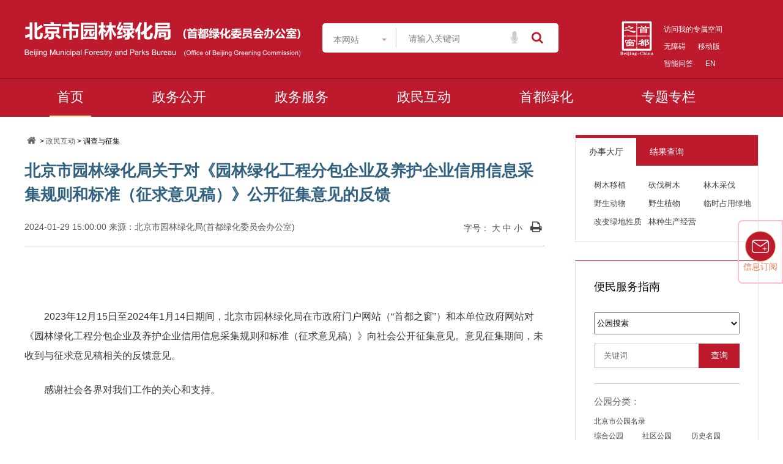

--- FILE ---
content_type: text/html; charset=utf-8
request_url: https://yllhj.beijing.gov.cn/hdjl/dczj/202401/t20240129_3547801.shtml
body_size: 16103
content:
<!doctype html>
<html>
<head><meta name="SiteName" content="北京市园林绿化局" />
<meta name="SiteDomain" content="yllhj.beijing.gov.cn" />
<meta name="SiteIDCode" content="1100000140" />
<meta name="ColumnName" content="调查与征集" />
<meta name="ColumnType" content="调查与征集" />
<meta name="ArticleTitle" content="北京市园林绿化局关于对《园林绿化工程分包企业及养护企业信用信息采集规则和标准（征求意见稿）》公开征集意见的反馈" />
<meta name="PubDate" content="2024-01-29 14:24:28" />
<meta name="ContentSource" content="北京市园林绿化局(首都绿化委员会办公室)">
<meta http-equiv="Content-Type" content="text/html; charset=utf-8" />
<meta http-equiv="X-UA-Compatible" content="IE=edge,chrome=1" />
<meta name="format-detection" content="telephone=no">

<title>北京市园林绿化局关于对《园林绿化工程分包企业及养护企业信用信息采集规则和标准（征求意见稿）》公开征集意见的反馈-调查与征集-北京市园林绿化局（首都绿化委员会办公室）</title>
<meta name="keywords" content="" />
<meta name="description" content="" />
<meta name="ContentSource" content="北京市园林绿化局(首都绿化委员会办公室)">
<meta name="SiteName" content="北京市园林绿化局" />
<meta name="SiteDomain" content="yllhj.beijing.gov.cn" />
<meta name="SiteIDCode" content="1100000140" />
<meta name="ArticleTitle" content="北京市园林绿化局关于对《园林绿化工程分包企业及养护企业信用信息采集规则和标准（征求意见稿）》公开征集意见的反馈" />
<meta name="PubDate" content="2024-01-29 14:24:28" />
<meta name="ContentSource" content="北京市园林绿化局(首都绿化委员会办公室)">
<meta name="keywords" content="" />
<meta name="description" content="" />
<meta name="ContentSource" content="北京市园林绿化局(首都绿化委员会办公室)">
<link rel="stylesheet" href="../../../images/bjyl_23.css" />
<link href="../../../images/public_24.css" rel="stylesheet" type="text/css" />
<link href="../../../images/main_21.css" rel="stylesheet" type="text/css" />
<link rel="stylesheet" type="text/css" href="../../../images/mobile_23.css" media="screen and (max-width:767px) and (orientation:portrait)" />

<link href="../../../images/favicon.png" rel="shortcut icon" type="image/x-icon">
<script src="../../../images/jquery-1_23.12.4.min.js"></script>


<link rel="stylesheet" href="../../../images/owl_23.carousel.css">
<script src="../../../images/owl_23.carousel.min.js"></script>
<link rel="stylesheet" href="../../../images/selectric_23.css">
<script src="../../../images/jquery_23.selectric.js"></script>
<link href="/font/css/bjyl.css" rel="stylesheet" type="text/css" />
<!--[if lt IE 9]>
<script type="text/javascript" src="../../../images/respond_23.min.js"></script>
<![endif]-->
<script src="../../../images/h5_23.js"></script>
<script src="../../../images/resize_23.js"></script>


<script src="../../../images/jquery20200311-1_1.12.4.min.js"></script>
<script src="../../../images/shareindex_1.js"></script>

<script>
var a ='';
if(a!="")
{

var b='';
window.location.href = b;

}

</script>
<style>
    .da, .zhong, .xiao {cursor: pointer;}
    .bold {font-weight: bold;color: #000;}
    .da, .zhong, .xiao {cursor: pointer;}
    .bold {font-weight: bold;color: #000;}


/*分享功能样式*/
.bshareDiv{display:none !important;}
.bshare-custom .bshare-sinaminiblog{width: 18px; height: 17px; margin-right: 3px; margin-bottom: -3px;cursor:pointer;}
@media screen and (max-width: 992px) {
	.bsharebox{ display:none}
	#proclaim{display: none;}
}
/*分享功能样式end*/
	
</style>
</head>

<body>


<link href="/images/public_24.css" rel="stylesheet" type="text/css" />
<link href="/images/main_21.css" rel="stylesheet" type="text/css" />
<link href="/images/public_24.css" rel="stylesheet" type="text/css" />
<link rel="stylesheet" type="text/css" href="/images/mobile_23.css" media="screen and (max-width:767px) and (orientation:portrait)" />

<script src="/images/jquery-1_23.12.4.min.js"></script>

<link rel="stylesheet" href="/images/owl_23.carousel.css">
<script src="/images/owl_23.carousel.min.js"></script>
<link rel="stylesheet" href="/images/selectric_23.css">
<script src="/images/jquery_23.selectric.js"></script>
<link href="/font/css/bjyl.css" rel="stylesheet" type="text/css" />

<!--[if lt IE 9]>
<script type="text/javascript" src="/images/respond_23.min.js"></script>
<![endif]-->
<script src="/images/h5_23.js"></script>
<script src="/images/resize_23.js"></script>
<a href="https://www.beijing.gov.cn/hudong/yhdy/subscription/index.html?id=2d6d6d1cd9be5889d7e3f828d311fc115be15de1836388cc8687c16c9a11b1c6" class="star" style="position:fixed;top: 50%;right: 0;width: 70px;height: 100px;border: 2px solid pink;border-top-left-radius: 8px;border-bottom-left-radius: 8px;text-align: center;text-decoration: none;display: flex;flex-direction: column;align-items: center;justify-content: center; z-index:9999" target="_blank">
    <img src="https://www.beijing.gov.cn/hudong/yhdy/subscription/yhdy.png" style="width: 50px;height: 50px;" />
    <span style="color: #ee7c55;font-size: 14px;">信息订阅</span>
</a>
<div class="header_outer">
	<div class="header container clearfix">
            <style>
                  .en{display:none;}
               @media screen and (max-width: 767px) { 
                     .en{margin: 15px 25px;float: right;font-size: 28px;color: #fff;display:block;}
                 }
           </style>
         
		<a href="https://yllhj.beijing.gov.cn"><img src="/images/rn_logo_1_1_8.png" class="logo mhide" alt="" /></a>
		<a href="https://yllhj.beijing.gov.cn"><img src="/images/rn_logo_1_2_8.png" class="m_logo pchide" alt="" /></a>
        <a href="javascript:void(0)" onclick="aria.oldFixedStart()" class="x_slb0908">适老版</a>
        <a href="https://www.beijing.gov.cn/hudong/yonghu/uSpace/myCenter" class="x_login0120">登录</a>
		<style>
		.su {height: 35px;}
		#input {height: 35px;background: #fff;}
		</style>
		<style media="screen and (max-width:767px) and (orientation:portrait)">
		.su {height: 85px;}
		#input {height: 80px;}
               
		</style>
		<style>
		.content .mod .sgallery  .owl-page.active span{background: #f85a0d;}
		.sy_nav ul > li > ol{filter:progid:DXImageTransform.Microsoft.gradient(startColorstr=#99f7ce8c,endColorstr=#99f7ce8c);}

		</style>
            <div class="search-box">
		<div class="input_outer fl_pc" id="thediv" >
			<div class="select_outer">
              <select name="cx" id="cxid" class="selectFun" style="border:none">

                    <option value="https://yllhj.beijing.gov.cn/so/s?tab=all&siteCode=1100000140&qt=">本网站</option>
                    <option value="https://www.beijing.gov.cn/so/s?tab=all&sourceCode=1100000140&qt=">一网通查</option>

                </select>
            </div>
            <div class="su" id="su"></div>
			
			<input type="text" name="qt" id="input" onfocus="if(this.value=='请输入关键词')this.value=''" onblur="if(this.value=='')this.value='请输入关键词';" value="请输入关键词" style="box-sizing: content-box;" />
            <!--语音搜索图标s -->
          <div class="voiceBtn"></div>
            <!--语音搜索图标e -->
			<span class="submit">            
				<i class="icon-search" ID="btn" type="button" name="button" alt="搜索" style="margin-top: 1px;"></i>
			</span>
            
            <!--语音搜索弹出层s -->
          <div class="voice-draw">
    <div class="voice-div">
        <div class="voice-head">
            <span class="voice-close"></span>
        </div>
        <div class="voice-con">
            <div class="init-txt">
                <span class="voice-tips-txt">我在听，请说话</span><span class="voice-tips-time">(10s)</span>
            </div>
            <div class="noIdentify-txt">
                <span class="voice-tips-txt">抱歉，没听清，请再说一遍吧</span>
            </div>
            <div class="identify-txt">
                <span class="voice-tips-txt" id="voice-search-result"></span>
            </div>
        </div>
        <div class="voice-button">
            <span class="voice-button-png" id="btn_control"></span>
            <span class="voice-button-gif"></span>
        </div>
    </div>
</div>
            <!--语音搜索弹出层e -->
            
		</div>
        <div class="x_search_fdj" id="link"></div>
        <script type="text/javascript">
function Show_Hidden(obj)
{
 if(obj.style.display=="block")
 {
  obj.style.display='none';
 }
 else
 {
  obj.style.display='block';
 }
}
//2023-02-12
//window.onload=function()
//{
 //var olink=document.getElementById("link");
 //var odiv=document.getElementById("thediv");
 //olink.onclick=function()
 //{
  //Show_Hidden(odiv);
  //return false;
 //}
//}
//2023-02-12
window.addEventListener("load",function(){
     var olink=document.getElementById("link");
 var odiv=document.getElementById("thediv");
 olink.onclick=function()
 {
  Show_Hidden(odiv);
  return false;
 }
})
</script>
                <div class="nav-img"  id="oBtn" >
                  <!-- <img id="oBtn" src="../../images/nav0407.png" />-->
                     
                </div>
            </div>
<style>
                .nav-img{
                    display: none;
                }
	.x_search_fdj{display:none}
.sy_nav ul>li>a {padding: 0 12px;}
.header .x_slb0908{display:none}
.header .x_login0120{ display:none}
                @media screen and (max-width: 767px) {
                    .nav-img{display: block;}
                    .header_outer{ height:200px}
					.x_search_fdj{display:block; position:absolute; top:65px; right:110px; width:50px; height:50px; background:url(https://yllhj.beijing.gov.cn/images/x_fffdj.png) no-repeat; background-size:100%; cursor:pointer}
					.header .m_logo {width:470px; margin:74px auto 35px 25px;}
					.header .x_slb0908{color: #f4dee1; font-size: 24px; position: absolute; top: 140px; right: 20px; display:block; width:75px; height:30px}
					.header .x_login0120{color: #f4dee1; font-size: 24px; position: absolute; top: 140px; right: 100px; display:block; width:75px; height:30px}
					.header .submit { padding-top:2px}
					.m_sy_nav a { margin:0 auto; margin-left:30px}
                    .search-box{
                        width: 20%;
                        height: 86px;                      
                        justify-content: space-between;
                        padding: 0 30px;
                        box-sizing: border-box;
                        margin-top: 40px;
                    }
                    .search-box .nav-img{
                        position: absolute;
                        width: 60px;
                        height: 63px;
                        right: 20px;
                        top: 70px;
                    }
                    .search-box .nav-img img{
                        width: 100%;
                        height: 100%;
                    }
                    .search-box .input_outer{
                        width: 90%;
                        display: flex;
                        left:30px;
						position:absolute;
						border:1px solid #999;
						top:200px;
						z-index:99;
						display:none;                   
			
			}
                    .header input[type=text]{
                        width:350px;
                        font-size:30px;
                    }
                    .sy_nav_outer{
                         display: none; 
                        background: #fff;
                    }
                    .sy_nav_outer a{
                        color: #000;
                    }
                   #oBtn{background: url(https://yllhj.beijing.gov.cn/images/nav0407.png) no-repeat; background-size:100%; height: 64px;}
                }

@media only screen and (max-width:640px){
					.header_outer{ display:none}
					.sy_nav_outer{display:block}
					.m_sy_nav{background:#bd1a2d}
					.sy_nav_outer a{color:#fff;}
					}

            </style>			
	<script>
					// 检索js
					$(function () {
						//var str = Math.round(Math.random()*10000); // 定义变量'
						//var oText = document.getElementById('token');
						//oText.value=str; // 给文本框赋值并显示
						var btn = document.getElementById('btn');
						//监听搜索
						btn.onclick = function () {
							var sou = document.getElementById('cxid').value;
							var href = document.getElementById('input').value;
							var _vaq = _vaq || [];
							if (href != '请输入关键词') {
								_vaq.push(['trackSiteSearch', href, isbn(), '1']);
								href = sou + encodeURIComponent(href);
								window.open(href);
							} else {
								alert('请输入关键词！');
							}
						};
					});

					function isbn() {
						var text1 = $('#cxid option:selected').text();
						if (text1 == '本网站') {
							return 'search';
						}
						if (text1 == '一网通查') {
							return 'tongcha';
						}
					}
				</script>

		
		<!-- end of input_outer -->
		<!--<a href="https://www.forestry.gov.cn/"><img src="/images/rn_icon_3_3_8.png" alt="" class="fl_pc mhide logo1" /></a>-->
		<a href="https://www.beijing.gov.cn"><img src="/images/rn_icon_3_4_8.png" alt="" class="fl_pc mhide logo2" style="margin-left: 80px;" /></a>

</style>
		<div class="option_word mhide">
			<a href="https://bjt.beijing.gov.cn/renzheng/open/login/goUserLogin?client_id=100100001058&redirect_uri=https://banshi.beijing.gov.cn/bjspacenew/web/login/sso/person/in&response_type=code&scope=user_info&state="  target="_blank">访问我的专属空间</a><!--<a href="##">智能问答</a><a href="javascript:void(0)" id="cniil_wza">无障碍</a>--><a href="javascript:;" onclick="aria.start()">无障碍</a><a href="https://yllhj.beijing.gov.cn/zdxx/202003/t20200327_1740589.shtml">移动版</a><a href="https://yllhj.beijing.gov.cn/jj/">智能问答</a><a href="https://yllhj.beijing.gov.cn/English/">EN</a>
		</div>		
		<!-- end of option_word -->

	</div>
	<!-- end of header -->
</div>
<!-- end of header_outer -->

<div class="sy_nav_outer">
	<div class="sy_nav container clearfix">
		<ul class="mhide">
			<li class="hover"><a href="/">首页</a></li>
             <!--          <li><a href="#">要闻动态</a>
			  <ol>
				<a href="https://www.beijing.gov.cn/ywdt/dzyjs/index.html" target="_blank">党中央精神</a>
				<a href="https://www.gov.cn/pushinfo/v150203/index.htm" target="_blank">国务院信息</a>
				<a href="https://www.forestry.gov.cn/lcdt.jhtml" target="_blank">林草新闻</a>
				<a href="https://www.beijing.gov.cn/ywdt/yaowen/" target="_blank">北京要闻</a>
			  </ol>
		     </li> -->
			<li>
				<a href='https://yllhj.beijing.gov.cn/zwgk/'>政务公开</a>
				<ol>
				
                            <a href="https://yllhj.beijing.gov.cn/zwgk/jgzn/ldbz/" target="_blank">领导介绍</a>
                
                            <a href="https://yllhj.beijing.gov.cn/zwgk/jgzn/" target="_blank">机构职能</a>
                
                            <a href="https://yllhj.beijing.gov.cn/zwgk/xzzz2011/" target="_blank">权责清单</a>
                
                            <a href="https://yllhj.beijing.gov.cn/zwgk/cwgk/" target="_blank">财务公开</a>
                
                            <a href="https://yllhj.beijing.gov.cn/zwgk/sjfb/" target="_blank">数据发布</a>
                
                            <a href="https://yllhj.beijing.gov.cn/zwgk/sx/" target="_blank">重点工作</a>
                 
					
				</ol>
			</li>
			<li><a href="https://yllhj.beijing.gov.cn/ggfw/"  target="_blank">政务服务</a>
			
			
				<ol>
				
                            <a href="https://banshi.beijing.gov.cn/pubtask/bmfw.html?locationCode=110000000000&deptCode=1111000078480249XC" target="_blank">办事大厅</a>
                
                            <a href="https://yllhj.beijing.gov.cn/ggfw/bjsggml/" target="_blank">北京市公园名录</a>
                
                            <a href="https://yllhj.beijing.gov.cn/ggfw/ysdwjh/" target="_blank">野生动物救护机构</a>
                
                            <a href="https://yllhj.beijing.gov.cn/ggfw/aqyjzs/" target="_blank">安全应急知识</a>
                 
					
				</ol>
			</li>
			<li><a href="https://yllhj.beijing.gov.cn/hdjl/index.shtml" target="_blank" >政民互动</a>
			
			   <ol>
				
                            <a href="https://yllhj.beijing.gov.cn/hdjl/dczj/" target="_blank">调查与征集</a>
                
                            <a href="https://yllhj.beijing.gov.cn/hudong/xinxiang/yllhj/sindex/xx-yllhj.html" target="_blank">网上信箱</a>
                
                            <a href="https://weibo.com/u/2611712083" target="_blank">政务微博</a>
                
                            <a href="https://yllhj.beijing.gov.cn/hdjl/zwwx/" target="_blank">政务微信</a>
                 
					
			  </ol>
			
			</li>
			<li><a href="https://yllhj.beijing.gov.cn/sdlh/" target="_blank" >首都绿化</a>
			
			   <ol>
				
                            <a href="https://yllhj.beijing.gov.cn/sdlh/csfzxjs/" target="_blank">城市副中心建设</a>
                
                            <a href="https://yllhj.beijing.gov.cn/ztxx/sdqmywzsw/" target="_blank">义务植树</a>
                
                            <a href="https://yllhj.beijing.gov.cn/sdlh/bhsdbhdqzs/" target="_blank">湿地保护</a>
                
                            <a href="https://yllhj.beijing.gov.cn/sdlh/zlgcdtxx/" target="_blank">百万亩造林</a>
                
                            <a href="https://yllhj.beijing.gov.cn/sdlh/ylkj/" target="_blank">园林科技</a>
                 
					
			  </ol>
			
			</li>
			<li><a href="https://yllhj.beijing.gov.cn/ztxx/" target="_blank" >专题专栏</a>
			
			   <ol>
				
                            <a href="https://yllhj.beijing.gov.cn/ztxx/yllhhyzcpj/psgg/" target="_blank">园林绿化行业职称评价</a>
                
                            <a href="https://yllhj.beijing.gov.cn/ztxx/mtjj/" target="_blank">媒体聚焦</a>
                
                            <a href="https://yllhj.beijing.gov.cn/ztxx/sgsxx/" target="_blank">双公示信息</a>
                
                            <a href="https://yllhj.beijing.gov.cn/ztxx/aqscbzhgl/" target="_blank">安全生产标准化</a>
                
                            <a href="https://yllhj.beijing.gov.cn/ztxx/jcyyshj/" target="_blank">花开北京</a>
                
                            <a href="https://yllhj.beijing.gov.cn/ztxx/jhgm/" target="_blank">京·花果蜜</a>
                
                            <a href="https://yllhj.beijing.gov.cn/ztxx/bafla/" target="_blank">北京市园林绿化科学研究院</a>
                 
					
			  </ol>
			
			</li>
		</ul>

		<div class="m_sy_nav pchide">
			<a href="https://yllhj.beijing.gov.cn/zwgk/" target="_blank" >政务公开<i class="icon-angle-right"></i></a>
			<a href="https://yllhj.beijing.gov.cn/ggfw/"  target="_blank">政务服务<i class="icon-angle-right"></i></a>
			<a href="https://yllhj.beijing.gov.cn/hdjl/index.shtml" target="_blank" >政民互动<i class="icon-angle-right"></i></a>
			<a href="https://yllhj.beijing.gov.cn/sdlh/" target="_blank" >首都绿化<i class="icon-angle-right"></i></a>
			<a href="https://yllhj.beijing.gov.cn/ztxx/" target="_blank" >专题专栏<i class="icon-angle-right"></i></a>
		</div>
	</div>
</div>
<!-- end of sy_nav_outer -->

<script>
        function getStyle(dom, attr) {
            if (dom.currentStyle) {
                return dom.currentStyle[attr]
            } else {
                return getComputedStyle(dom)[attr]
            }
        }
    var oBtn = document.getElementById('oBtn');
    var show = document.querySelector('.sy_nav_outer');
  //  show.style.display = 'none'
     //   console.log(show);
     //   console.log(oBtn);
    oBtn.onclick = function () {
        if (getStyle(show, 'display') == 'none') {
            show.style.display = 'block'
        }else{
            show.style.display = 'none'
        }
        // console.log(11111111);
        // console.log(show,1111111111);
        // show.style.display = 'none';
    }
</script>

<style>
/*语音搜索样式*/
.voice-draw { display: none; position: fixed; top: 0; left: 0; width: 100%; height: 100%; background: rgba(0, 0, 0, .3); z-index:999}
.voice-div { padding: 20px; box-sizing: border-box; width: 680px; height: 389px; background: #FFFFFF; border-radius: 10px; position: fixed; top: 0; left: 0; right: 0; bottom: 0; margin: auto;    }
.voice-head {text-align: right;margin-bottom: 30px;}
.voice-head .voice-close { display: inline-block; width: 20px; height: 20px; background: url("https://yllhj.beijing.gov.cn/images/voice-close.png") no-repeat; background-size: 100% 100%; cursor: pointer;}
.voice-con { height: 200px; font-size: 24px; line-height: 32px; text-align: center;}
.voice-tips-time { color: #CCCCCC;}
.identify-txt { max-height: 160px; overflow-y: scroll;}
.identify-txt::-webkit-scrollbar { display: none;}
.voice-button { text-align: center;}
.voice-button-png { display: inline-block; width: 100px; height: 100px; background: url("https://yllhj.beijing.gov.cn/images/voice-button-png.png") no-repeat; background-size: 100% 100%; cursor: pointer;}
.voice-button-gif { display: inline-block; width: 100px; height: 100px; background: url("https://yllhj.beijing.gov.cn/images/voice-button-gif.gif") no-repeat; background-size: 100% 100%; cursor: pointer;}
.noIdentify-txt, .voice-button-png { display: none;}
.inp { display: flex; align-items: center; position: relative; width: fit-content;}
#page_search { border-radius: 8px; width: 400px; padding-left: 20px; font-size: 16px; height: 40px; line-height: 40px; background: #fff; padding-right: 35px;}
.voiceBtn { position: absolute; width: 12px; height: 20px; background: url("https://yllhj.beijing.gov.cn/images/voice.png") no-repeat; background-size: 100% 100%; margin-left:300px; margin-top:5px; cursor: pointer;}

/*通用列表去掉箭头*/
.content .colunm2 .subchannellist li a i {font-size: 0px !important; color: #fff !important; }
.subchannellist li a i{font-size: 0px !important; color: #fff !important; }

@media screen and (max-width: 767px) {
	.voiceBtn{ width: 32px;  height: 45px; margin-left: 540px; margin-top: 20px;}
}
</style>
<script src="https://yllhj.beijing.gov.cn/images/speech.umd.js" language="JavaScript"></script>
<script src="https://yllhj.beijing.gov.cn/images/speech.js" language="JavaScript"></script>
<style>
         .alert-mengban{position: fixed;top: 0px;left: 0px;z-index: 1000;background: #000000;opacity: 0.8 !important;filter: alpha(opacity=80) !important;width: 100%;height: 100%;display: none;}
        .alert-warning{position: fixed;left: 50%;top:-400px;margin-left:-300px; width: 600px;height: 270px;background:#fff;z-index: 1001;display: none;}
        .alert-delete{width: 100%;height: 38px;position: relative;}
        .alert-delete span{position: absolute;top:10px;right: 10px; width: 19px;height: 19px;background: url(https://yllhj.beijing.gov.cn/material/delete-ks-20170807.png) center center no-repeat;cursor:pointer;}
        .alert-wzsm{width: 480px;height: 100px;margin: 15px auto 0; line-height: 35px;font-size: 24px;color: #000;text-align: center;font-family:"Microsoft YaHei"; padding-bottom: 15px;border-bottom: 1px solid #d4d4d4;}
        .alert-wzsm p{font-size:24px;font-family:"Microsoft YaHei";}
        .alert-footer{width: 100%; height: 105px;font-size: 24px;color: #000;}
        .alert-footer span{cursor: pointer;float: left;font-family:"Microsoft YaHei";}
        .continue{width: 124px;height: 42px;background: url(https://yllhj.beijing.gov.cn/material/continue-ks-20170810.png) center center no-repeat;}
        .fangqi{line-height: 42px;font-size: 20px;color: #ab0d07;margin-left: 20px;}
        .xuanze{width: 210px;height: 42px;margin: 25px auto 0;}


        @media only screen and (max-width: 414px) {
            .alert-warning{position: fixed;left:2%;top:-400px;margin-left:0; width: 96%;height: auto;background: #fff;background-size: 100%; z-index: 1001;}
            .alert-wzsm{width: 80%;height: auto;margin: 15px auto 0; line-height: 28px;font-size: 18px;color: #000;text-align: center; }
            .alert-wzsm p{font-size:18px;}
            .alert-footer{width: 100%; height: 70px;line-height: 70px;font-size: 18px;color: white;margin-top: 10px;}
            .continue{ width: 124px;height: 42px;background: url(https://yllhj.beijing.gov.cn/material/continue-ks-20170810.png) center center no-repeat;background-size: 100%;}

        }
        
</style>
<a id="hash"  href="javascript:void(0)" onclick="return false;"></a>
	<div class="alert-warning">
	          <div class="alert-delete">
		   <span id="closets"></span>
		</div>	
		<div class="alert-wzsm">
			<p>您访问的链接即将离开“北京市园林绿化局”门户网站 是否继续？</p>
			<p id="outUrl" style="display: none"></p>
		</div>
		<div class="alert-footer">		
		     <div class="xuanze">
                              <span class="continue" onclick="window.open(document.getElementById('outUrl').textContent);document.getElementById('closets').click();"></span>	
			<span class="fangqi">放弃</span>	
		     </div>
		</div>

	</div>
	<div class="alert-mengban"></div>
<script>

$("a").each(function(){
    var htm=$(this).html();
    $(this).click(function(){
		if(this.href!=""&&this.href.toLowerCase().indexOf("javascript")==-1&&this.href.toLowerCase().indexOf(".gov.cn")==-1&&this.href.toLowerCase().indexOf("javascript:preVious")==-1&&this.href.toLowerCase().indexOf("javascript:next")==-1){

		document.getElementById('outUrl').innerText=this.href;
	          document.getElementById('hash').click();
		$(".alert-mengban").fadeIn(200);
		$(".alert-warning").delay(200).show().animate({top:"75px"}, 300);
		$("#closets,.fangqi,.alert-mengban").click(function() {
			$(".alert-warning").animate({top:"-400px"}, 200).hide(300);
			$(".alert-mengban").delay(300).fadeOut(300);
		});
		$(".continue").click(function(){			
		       $(".alert-warning").hide(200);
	                 $(".alert-mengban").delay(200).fadeOut(200);
		})
		

		return false;

		}
        });
    });



/*$("select").on("change",function () {
 var opVal = $(this).find("option:selected").val();
 
 if(opVal!=""&&opVal.toLowerCase().indexOf("javascript")==-1&&opVal.toLowerCase().indexOf(".gov.cn")==-1&&opVal.toLowerCase().indexOf(".ebeijing.gov.cn")==-1&&opVal.toLowerCase().indexOf(".bj.gov.cn")==-1&&opVal.toLowerCase().indexOf("javascript:preVious")==-1&&opVal.toLowerCase().indexOf("javascript:next")==-1){

                document.getElementById('outUrl').innerText=opVal;
                document.getElementById('hash').click();
                $(".alert-mengban").fadeIn(200);
                $(".alert-warning").delay(200).show().animate({top:"75px"}, 300);
                $("#closets,.fangqi,.alert-mengban").click(function() {
                    $(".alert-warning").animate({top:"-400px"}, 200).hide(300);
                    $(".alert-mengban").delay(300).fadeOut(300);
                });
                $(".continue").click(function(){
                    $(".alert-warning").hide(200);
                    $(".alert-mengban").delay(200).fadeOut(200);
                })


                return false;

            }

})*/



</script>
<script src="/images/index_8.js"></script>
<script src="https://yllhj.beijing.gov.cn/material/gs.js" language="JavaScript"></script>
<script defer async type="text/javascript" src="//wza.beijing.gov.cn/dist/aria.js?appid=dec1603a5744574824e93187f6f8fcc7" charset="utf-8" wapForceOldFixed="false" loadData="false" id="ariascripts"></script>
<!--<script defer async type="text/javascript" src="https://wza.beijing.gov.cn/cniil/assist.js?sid=59910&pos=left"></script>--> 




<!--main-->
<div class="main">
   <div class="boxcenter container" style="overflow:hidden">
      <!--m_left-->
      <div class="m_left">
      
         <div class="station"><a href="/"><i class="icon-home"></i></a> &gt; <a href="../../" target="_blank">政民互动</a> > 调查与征集</div>
         
         <!--article-->
         <div class="article">
             <h1><strong>北京市园林绿化局关于对《园林绿化工程分包企业及养护企业信用信息采集规则和标准（征求意见稿）》公开征集意见的反馈</strong>
                 <div class="titlesub">
                 <!--<span class="tool"><a href="javascript:;" id="fontplus"><i class="icon-font"></i><i class="icon-plus imin "></i></a><span></span><a href="javascript:;" id="fontmini"  class="xiao"><i class="icon-font"></i><i class="icon-minus imin"></i></a><span></span>-->
	<div class="fr" style="float:right">	字号：   <span class="da">大</span> <span class="zhong">中</span> <span class="xiao">小</span>&nbsp;&nbsp;<a href="javascript:window.print();" id="print"><i class="icon-print" style="font-size: 20px;"></i></a></div>
                     <!--2024-01-29 14:24:28-->
         2024-01-29 15:00:00
 来源：北京市园林绿化局(首都绿化委员会办公室)      
                 </div>
             </h1>

          	
        	<div class="view font-box">
              <p>　　<div class="view TRS_UEDITOR trs_paper_default trs_word trs_web"><p style="text-indent: 2em;">2023年12月15日至2024年1月14日期间，北京市园林绿化局在市政府门户网站（“首都之窗”）和本单位政府网站对《园林绿化工程分包企业及养护企业信用信息采集规则和标准（征求意见稿）》向社会公开征集意见。意见征集期间，未收到与征求意见稿相关的反馈意见。</p><p style="text-indent: 2em;">感谢社会各界对我们工作的关心和支持。</p><p style="text-indent: 2em;">&nbsp;</p><p style="text-indent: 2em;">&nbsp;&nbsp;&nbsp;&nbsp;&nbsp;</p><p style="text-indent: 0em; text-align: right;">&nbsp;&nbsp;&nbsp;&nbsp;&nbsp;&nbsp;&nbsp;&nbsp;&nbsp;&nbsp;&nbsp;&nbsp;&nbsp;&nbsp;&nbsp;&nbsp;&nbsp;&nbsp;&nbsp;&nbsp;&nbsp;&nbsp;&nbsp;&nbsp;&nbsp;&nbsp;&nbsp;&nbsp;&nbsp;&nbsp;&nbsp;北京市园林绿化局&nbsp; &nbsp; &nbsp; &nbsp; &nbsp; &nbsp; &nbsp; &nbsp;&nbsp;</p><p style="text-indent: 0em; text-align: right;">&nbsp;2024年1月26日&nbsp;&nbsp; &nbsp;&nbsp;&nbsp; &nbsp; &nbsp; &nbsp; &nbsp; &nbsp; &nbsp;</p><p>相关征集：</p><p><a href="https://yllhj.beijing.gov.cn/hdjl/dczj/202312/t20231215_3501529.shtml" target="_blank" style="color: rgb(0, 112, 192); text-decoration: underline;"><span style="color: rgb(0, 112, 192);">北京市园林绿化局关于对《园林绿化工程分包企业及养护企业信用信息采集规则和标准（征求意见稿）》公开征求意见的公告</span></a></p><p><br/></p></div> </p>
<p></p>
<p></p>
          </div> 
            

		<script type="text/javascript">
			$(".da").on("click",function(){
				$(".font-box p").css("font-size","20px");
				$(this).addClass("bold").siblings("span").removeClass("bold");
			})
			$(".zhong").on("click",function(){
				$(".font-box p").css("font-size","18px");
				$(this).addClass("bold").siblings("span").removeClass("bold");
			})
			$(".xiao").on("click",function(){
				$(".font-box p").css("font-size","16px");
				$(this).addClass("bold").siblings("span").removeClass("bold");
			})
		</script>
      <!--二维码s--> 
<div class="ewm_nyb" style="font-size: 16px;line-height: 30px;color: #999;text-align: center; background: #fff;">
        <script type="text/javascript" src="../../../images/qrcode.js"></script> 
        <script type="text/javascript" src="../../../images/jquery.qrcode.js"></script>
        <div id="div_div">
          <div id="qr_container"><!--扫一扫在手机打开当前页--></div>
        <canvas id="Canvas" width="132" height="132"></canvas>


</div>
 <!--分享开始-->
   <div class="bsharebox" >
<div class="bshare-custom" style=" float:right; min-height:160px"><span style="color:#000;font-size:16px;">分享：</span>
<!--分享代码s-->
<style>
/*分享*/
    .m-share{float: right;margin-top:0px;}
    .share{zoom: 1;}
    .share:after{content: "";display: block;clear: both;}
    .share a{float: left;width: 26px;height: 26px;border-radius: 50%;margin-left: 13px;background: #c9c9c9;cursor: pointer;display: block;}
    .share a i{display: block;width: 26px;height: 26px;-webkit-transition: .4s all;-moz-transition: .4s all;-ms-transition: .4s all;transition: .4s all;}
    .share a:hover i{-webkit-transform: rotate(360deg);-moz-transform: rotate(360deg);-ms-transform: rotate(360deg);transform: rotate(360deg);}
    .share #share-icon{width: 26px;height: 26px;float: left;display: none;}
    .share #share-icon img{width: 100%;height: 100%;}
    .share .share-qqzone i{background: url("../../../images/cont_ico_share_20200422.png") 4px center no-repeat;}
    .share .share-qqzone:hover{background-color: #fc7354;}
    .share .share-wechat{position: relative;}
    .share .share-wechat i{background: url("../../../images/cont_ico_share_20200422.png") -30px center no-repeat;}
    .share .share-wechat:hover{background-color: #1fbc7d;}
    .share .share-weibo i{background: url("../../../images/cont_ico_share_20200422.png") -65px center no-repeat;}
    .share .share-qq:hover{background-color: #27a8f2;}
    .share .share-qq i{background: url("../../../images/cont_ico_share_20200422.png") -96px center no-repeat;}
    .share .share-weibo:hover{background-color: #e96157;}
    .share .bg-code{left: -36px;z-index: 10;}
    .share .qrcode{position: absolute;top: 36px;border: 1px solid #ccc;padding: 5px;background: #fff;display: none;width: 100px;height: 100px;left: -98%;z-index: 11;}
	.share .qrcode canvas{margin-top:-54px}
    .share .close-btn{position: absolute;background: #fff;color: #000;font-size: 12px;z-index: 12;width: 12px;height: 12px;line-height: 12px;text-align: center;right: -39px;top: 50px;display: none;cursor: pointer;}
</style>
  <div class="m-share">
    <div class="share" id="share">
      <a class="share-wechat" href="javascript:;"><i></i><div class="bg-code"></div><div class="qrcode"><canvas width="100" height="100"></canvas></div><span class="close-btn">X</span></a>
      <a class="share-weibo"><i></i></a>
      <a class="share-qqzone"><i></i></a>
    </div>
  </div>
    <script type="text/javascript" src="../../../images/jquery.min1.12.1.js"></script>
    <script type="text/javascript" src="../../../images/jquery.qrcode.min.js"></script>
    <script type="text/javascript">
$(function(){
    //分享
    var title = "【" + $.trim(document.title) + "】";
    var description = $.trim($('meta[name="description"]').attr('content'));
    var portalUrl = window.location.href;
    //生成二维码
    function generateQRCode(rendermethod, picwidth, picheight, url) {
        $(".qrcode").qrcode({
            render: rendermethod, // 渲染方式有table方式（IE兼容）和canvas方式
            width: picwidth, //宽度
            height: picheight, //高度
            text: utf16to8(portalUrl), //内容
            typeNumber: -1, //计算模式
            correctLevel: 2, //二维码纠错级别
            background: "#ffffff", //背景颜色
            foreground: "#000000" //二维码颜色

        });
    }
    canvas_table = !!document.createElement('canvas').getContext ? 'canvas' : 'table';

    function init() {
        generateQRCode(canvas_table, 100, 100, window.location.href);
    }
    //中文编码格式转换
    function utf16to8(str) {
        var out, i, len, c;
        out = "";
        len = str.length;
        for(i = 0; i < len; i++) {
            c = str.charCodeAt(i);
            if((c >= 0x0001) && (c <= 0x007F)) {
                out += str.charAt(i);
            } else if(c > 0x07FF) {
                out += String.fromCharCode(0xE0 | ((c >> 12) & 0x0F));
                out += String.fromCharCode(0x80 | ((c >> 6) & 0x3F));
                out += String.fromCharCode(0x80 | ((c >> 0) & 0x3F));
            } else {
                out += String.fromCharCode(0xC0 | ((c >> 6) & 0x1F));
                out += String.fromCharCode(0x80 | ((c >> 0) & 0x3F));
            }
        }
        return out;
    }
    init();

    $(".share-wechat").on("click", function() {
        $(".bg-code,.qrcode").toggle();
    });
    //清空二维码
    $(".close-btn").on("click", function(event) {
        $(".bg-code,.qrcode,.close-btn").hide();
        event.stopPropagation();
    });

    function showToQzone() {
         var _desc = description;
         var _title = title;
         var _url = portalUrl;
         var _shareUrl = 'http://sns.qzone.qq.com/cgi-bin/qzshare/cgi_qzshare_onekey?';
         _shareUrl += 'url=' + encodeURIComponent(_url);   //参数url设置分享的内容链接|默认当前页location
         _shareUrl += '&title=' + encodeURIComponent(_title);    //参数title设置分享标题，可选参数
         window.open(_shareUrl,'','width=700,height=680,top=0,left=0,toolbar=no,menubar=no,scrollbars=no,resizable=1,location=yes,status=0'); 
    }

    function showToSina(title, portalUrl, desc) {
        var _desc = desc;
        var _t = title + " " + _desc;
        var _url = portalUrl;
        var _appkey = "2806082167"; //你从微薄获得的appkey
        var _site = ''; //你的网站地址
        var _ralateUid = "";
        var _u = 'http://service.weibo.com/share/share.php?url=' + _url + '&appkey=' + _appkey + '&title=' + _t + '&ralateUid=' + _ralateUid + '&searchPic=false';
        window.open(_u, '', 'width=700, height=680, top=0, left=0, toolbar=no, menubar=no, scrollbars=no, location=yes, resizable=no, status=no');
    }
    
    $('.share-qqzone').on('click', function() {
        showToQzone(title, portalUrl, description);
    });
    $('.share-weibo').on('click', function() {
        showToSina(title, portalUrl, description);
    });
});
    </script>

<!--分享代码-->

</div>
  </div>
<!--分享结束 -->
        <!--<p style="margin-top:0px;font-size: 14px;">扫一扫在手机打开当前页</p>-->

</div>

<!--二维码e-->
<!--微信分享图功能-->
<div class="share-title" style="display:none" id="share-title"></div>
  <div class="share-substr" style="display:none"></div>
  <img class="share-img" style="display:none" src="../../../images/300.jpg" width="300" height="300" /> 

<script>var str = "";
		str=str.replace(/&nbsp/g,''); //过滤空格
		str=str.replace(/<br>/g,'');
		str=str.replace(/<BR>/g,'');
		str=str.replace(/\r\n/g,'');
                str=str.replace(/<div>/g,'');
                str=str.replace(/<\/div>/g,'');		
                $("#share-title").html(str);
</script> 
  <!--微信分享图功能--> 


              

 
           </div>
           <!--./article-->
         
      </div>
      <!--./m_left-->
     <!--m_right-->
<style>
.content .mod .sgallery  .owl-page.active span
{
	background: #f85a0d;
}
.sy_nav ul > li > ol{filter:progid:DXImageTransform.Microsoft.gradient(startColorstr=#99f7ce8c,endColorstr=#99f7ce8c);}
.mod.convenience .parksearch .searchbtn{width: 67px;height: 40px;}

#x_gyfl li{  overflow:visible;}
#x_gyfl li:last-child{ width:100px;  }
#x_gyfl li:last-child a{ width:100px; display:block; overflow:visible}
#x_gyfl li:first-child{ width:220px;  }
#x_gyfl li:first-child a{ width:215px; display:block; overflow:visible}
#x_tshd li{ width:150px;}
#x_tshd li:first-child{width:88px;}
@media screen and (max-width: 767px) and (orientation: portrait){
	#x_gyfl li:first-child{ width:700px}
	#x_gyfl li:first-child a{width:700px;}
	#x_gyfl li:last-child{ width:500px;  }
    #x_gyfl li:last-child a{ width:500px;}
	#x_tshd li{ width:320px;}
    #x_tshd li:first-child{width:300px;}
.m_right{display:none}		
	}
</style>
      <div class="m_right">
      
            <div class="mod goverment">
            
       	         <ul class="switch clearfix">
                     <li class="current real">办事大厅</li>
                     <li><a target="_blank" href="https://yllhj.beijing.gov.cn/ztxx/sgsxx/xzxkjg/">结果查询</a></li>
                     <li><a target="_blank" href="#"></a></li>
                 </ul>
                 
                 <ul class="gv">
            	    <li>
                       <ul class="govlist clearfix">
                      
                      <li><a href="https://yllhj.beijing.gov.cn/zwgk/xzzz2011/xzxk2011/201910/t20191030_530304.shtml" target="_blank">树木移植</a></li>
                      <li><a href="https://yllhj.beijing.gov.cn/zwgk/xzzz2011/xzxk2011/201910/t20191030_530303.shtml" target="_blank">砍伐树木</a></li>
                      <li><a href="https://yllhj.beijing.gov.cn/zwgk/xzzz2011/xzxk2011/201701/t20170113_530289.shtml" target="_blank">林木采伐</a></li>
                      <li><a href="https://yllhj.beijing.gov.cn/zwgk/xzzz2011/xzxk2011/201910/t20191030_530301.shtml" target="_blank">野生动物</a></li>
                      <li><a href="https://yllhj.beijing.gov.cn/zwgk/xzzz2011/xzxk2011/201701/t20170111_530276.shtml" target="_blank">野生植物</a></li>
                      <li><a href="https://yllhj.beijing.gov.cn/zwgk/xzzz2011/xzxk2011/201905/t20190524_530300.shtml" target="_blank">临时占用绿地</a></li>
                      <li><a href="https://yllhj.beijing.gov.cn/zwgk/xzzz2011/xzxk2011/201701/t20170113_530288.shtml" target="_blank">改变绿地性质</a></li>
                      <li><a href="https://yllhj.beijing.gov.cn/zwgk/xzzz2011/xzxk2011/202311/t20231116_3303087.shtml" target="_blank">林种生产经营</a></li>
                      </ul>
                   </li>
                </ul>
                
           </div>
           
          <div class="mod convenience">
      	       <h2>便民服务指南</h2>
               <div class="parksearch clearfix">
        	      <div class="item sele-1">
                           <select  name="select44" id="select44">
                            	
                                <option value="公园搜索">公园搜索</option>
                                <option value="法规查询">法规查询</option>
                                <option value="专家查询">专家查询</option>
                                <option value="办事服务事项查询">办事服务事项查询</option>
                                <option value="数据发布查询">数据发布查询</option>
                               
                            </select>
                  </div>
<script type="text/javascript">
function send_chaxun(){
var keyword = document.getElementById("textfield5").value;
if(keyword == "关键词"){
keyword = "";
}
//var leixing = document.getElementById("select5").value;
var jslb = document.getElementById("select44").value;
var url="";

if(jslb=="公园搜索"){
 //url = "/ggfw/gyfjqyl/gyxx/?key="+keyword+"&leixing=&quxian=&name=&add=&fee=&sheshi=&hua=";
 url = "/ggfw/gyfjqyl/gyxx/?key="+keyword+"&leixing=&quxian=&name=&add=&fee=&sheshi=&hua=";

}
if(jslb=="专家查询"){
// url = "/sdlh/ylkj/yllhhyzjcx/?zjname=&zhuany=&zhic=&guanjianzi="+keyword;
 url = "/sdlh/ylkj/yllhhyzjcxnew/?zjname=&zhuany=&zhic=&guanjianzi="+keyword;
}
//if(jslb=="观光果园查询"){
// url = "/ggfw/gyfjqyl/gggy/gyjd/?name=&quxian1=&guopin=&address=&key="+escape(keyword);
//}
if(jslb=="法规查询"){
 url = "/ggfw/lmglfg/?name=&lx=&lawno=&lawsource=&lawkeyword="+escape(keyword);
}
if(jslb=="办事服务事项查询"){
 url = "/zwgk/xzzz2011/bsfwsxcx/?name=&lx=&lawno=&lawsource=&lawkeyword="+escape(keyword);
}
if(jslb=="数据发布查询"){
 url = "/zwgk/xjfbcx/index.shtml?name=&lx=&lawno=&lawsource=&lawkeyword="+escape(keyword);
}
window.location.href=url;
}
</script>

        	<div class="item clearfix">
                <input type="text" class="nrb" placeholder="关键词" name="textfield5" id="textfield5" onclick="clear1()" />
                <button onclick="send_chaxun();" class="searchbtn motion">查询</button>
             </div>
             
        </div>
        <div class="park">
        <div class="item clearfix">
                	<div class="itemtitle">公园分类：</div>
                    <ul class="clearfix" id="x_gyfl"> 
                    	
                    	<li><a href="https://yllhj.beijing.gov.cn/ggfw/bjsggml/bjsgymlzb/202511/P020251127601806691724.pdf" target="_blank">北京市公园名录</a></li>
                    	<li><a href="https://yllhj.beijing.gov.cn/ggfw/bjsggml/zhgy/" target="_blank">综合公园</a></li>
                    	<li><a href="https://yllhj.beijing.gov.cn/ggfw/bjsggml/sqgy/" target="_blank">社区公园</a></li>
                    	<li><a href="https://yllhj.beijing.gov.cn/ggfw/bjsggml/lsmy/" target="_blank">历史名园</a></li>
                    	<li><a href="https://yllhj.beijing.gov.cn/ggfw/bjsggml/zlgy/" target="_blank">专类公园</a></li>
                    	<li><a href="https://yllhj.beijing.gov.cn/ggfw/bjsggml/yy/" target="_blank">游园</a></li>
                    	<li><a href="https://yllhj.beijing.gov.cn/ggfw/bjsggml/stgy/" target="_blank">生态公园</a></li>
                    	<li><a href="https://yllhj.beijing.gov.cn/ggfw/bjsggml/zrlgy/" target="_blank">自然（类）公园</a></li>
                    </ul>
                </div>
                <div class="item clearfix">
                	<div class="itemtitle">季节游览：</div>
                    <ul class="clearfix">
                    	
                    	<li><a href="https://yllhj.beijing.gov.cn/ztxx/jcyyshj/" target="_blank">踏青赏花</a></li>
                    	<li><a href="https://yllhj.beijing.gov.cn/ggfw/gyfjqyl/tj/2016sxbs/" target="_blank">盛夏避暑</a></li>
                    	<li><a href="https://yllhj.beijing.gov.cn/ggfw/gyfjqyl/tj/2016nxsh/" target="_blank">宁夏赏荷</a></li>
                    	<li><a href="https://yllhj.beijing.gov.cn/ztxx/cy/" target="_blank">秋色赏叶</a></li> </ul>
                </div>
                <div class="item clearfix">
                	<div class="itemtitle">特色活动：</div>
                    <ul class="clearfix" id="x_tshd">

                    	<li><a href="https://yllhj.beijing.gov.cn/ggfw/gyfjqyl/gyhd/202512/t20251229_4374892.shtml" target="_blank">元旦全市公园文化活动</a></li>
                    	<li><a href="https://yllhj.beijing.gov.cn/ztxx/jhgm/202510/t20251027_4240601.shtml" target="_blank">菊花文化节</a></li>
                    	<li><a href="https://yllhj.beijing.gov.cn/ggfw/gyfjqyl/gyhd/202406/t20240605_3704807.shtml" target="_blank">古树主题游览</a></li>
                    </ul>
                </div>
            
          </div> 
  </div>
      </div>
      <!--./m_right-->

   </div>
</div>
<!--./main-->
<style>
@media screen and (max-width: 767px) { 
       .footer_B .Ms_A .list_B li{width: 25%;}
	   .PC_A{display:none}
	   .footer_B .Ms_B span{display:none}
}

</style>

<link href='https://yllhj.beijing.gov.cn/font/css/bjyl.css' rel='stylesheet' type='text/css' />
<div class="footer_outer">
	<div class="footer_A container clearfix mhide">
		<div class="items clearfix">
			<div class="l" style="padding-left: 65px;padding-right:0px;">
				<ul class="list fr_pc" style="background: #ac1628;padding: 14px 25px;margin-right: 2px;">
					<li><a href="https://yllhj.beijing.gov.cn/zdxx/202003/t20200327_1740584.shtml">关于我们</a></li>
					<li><a href="https://yllhj.beijing.gov.cn/wzdt/">站点地图</a></li>
					<li><a href="https://yllhj.beijing.gov.cn/hudong/xinxiang/yllhj/sindex/xx-yllhj.html">建议意见</a></li>
					<li><a href="https://yllhj.beijing.gov.cn/zdxx/202003/t20200327_1740583.shtml">法律声明</a></li>
				</ul>
				<a href="https://bszs.conac.cn/sitename?method=show&id=084560CEF89F5B37E053022819AC8C5D">
<img src="https://yllhj.beijing.gov.cn/images/rn_icon_3_2.png" class="fl_pc" style="margin-top:47px;margin-right: 0;" /></a>
                             <div class="m_jiucuo" id="_span_jiucuo" style="display: inline-block;margin: 50px 40px;">
      <img onclick="Link('1100000140')" style="margin:0;border:0;cursor: pointer;" src="https://zfwzgl.www.gov.cn/exposure/images/jiucuo.png?v=1100000140" />
<script id="_jiucuo_" sitecode='1100000140' src='https://zfwzgl.www.gov.cn/exposure/jiucuo.js'></script>
                              </div>
				
			</div>
			<!-- end of l -->
			<div class="su fl_pc"></div>
			<div class="m" style="background: #ac1628;padding: 28px 25px;margin-right: 2px;">
				<ul class="list">
					<li>地址：北京市通州区宋庄南三街211号院2号楼　　邮编：101118</li>
					<li>联系电话:  010-55535553　 电子邮箱： <a href="mailto:bjyl@yllhj.beijing.gov.cn">bjyl@yllhj.beijing.gov.cn</a></li>
				</ul>
				<table width="100%">
					<tr>
						<td width="80">友情链接：</td>
						<td>
							<div class="select_outer">
				                <select name="" id="" class="selectFun"  style="width: 100%;  font-size:12px; color:#666; " onchange="window.open(this.options[this.selectedIndex].value)">
				                     <option value="javascript:void(0)">相关政务网站</option>
 <option value="http://www.gov.cn/">中央政府网站</option>
                            <option value="http://www.mohurd.gov.cn/">住房城乡建设部</option>
                            <option value="http://www.forestry.gov.cn/">国家林业和草原局</option>
                            <option value="http://www.beijing.gov.cn/gongkai/zfxxgk/szfbgt/" >市政府办公厅</option>
                   <option value="http://fgw.beijing.gov.cn" >市发展改革委</option>
                   <option value="http://jw.beijing.gov.cn/">市教委</option>
                   <option value="http://kw.beijing.gov.cn">市科委</option>
                   <option value="http://jxj.beijing.gov.cn">市经济和信息化局</option>
                   <option value="http://mzzjw.beijing.gov.cn">市民族宗教委</option>
                   <option value="http://gaj.beijing.gov.cn" >市公安局</option>
                   <option value="http://mzj.beijing.gov.cn"  >市民政局</option>
                   <option value="http://sfj.beijing.gov.cn" >市司法局</option>
                   <option value="http://czj.beijing.gov.cn/" >市财政局</option>
                   <option value="http://rsj.beijing.gov.cn"  >市人力社保局</option>
                   <option value="http://ghzrzyw.beijing.gov.cn" >市规划自然资源委</option>
                   <option value="http://sthjj.beijing.gov.cn/"  >市生态环境局</option>
                   <option value="http://zjw.beijing.gov.cn" >市住房城乡建设委</option>
                   <option value="http://csglw.beijing.gov.cn" >市城市管理委</option>
                   <option value="http://jtw.beijing.gov.cn"  >市交通委</option>
                   <option value="http://swj.beijing.gov.cn" >市水务局</option>
                   <option value="http://nyncj.beijing.gov.cn" >市农业农村局</option>
                   <option value="http://sw.beijing.gov.cn"  >市商务局</option>
                   <option value="http://whlyj.beijing.gov.cn"  >市文化和旅游局</option>
                   <option value="http://wjw.beijing.gov.cn/" >市卫生健康委</option>
                   <option value="http://tyjrswj.beijing.gov.cn"  >市退役军人事务局</option>
                   <option value="http://yjglj.beijing.gov.cn/"  >市应急管理局</option>
                   <option value="http://scjgj.beijing.gov.cn"  >市市场监督管理局</option>
                   <option value="http://sjj.beijing.gov.cn/"  >市审计局</option>
                   <option value="http://wb.beijing.gov.cn"  >市政府外办</option>
                   <option value="http://gzw.beijing.gov.cn"  >市国资委</option>
                   <option value="http://gdj.beijing.gov.cn/"  >市广播电视局</option>
                   <option value="http://wwj.beijing.gov.cn/"  >市文物局</option>
                   <option value="http://tyj.beijing.gov.cn/"  >市体育局</option>
                   <option value="http://tjj.beijing.gov.cn/"  >市统计局</option>
                   <option value="http://yllhj.beijing.gov.cn"  >市园林绿化局</option>
                   <option value="http://jrj.beijing.gov.cn"  >市地方金融监管局</option>
                   <option value="http://gdb.beijing.gov.cn/" >市国防办</option>
                   <option value="http://xfb.beijing.gov.cn/"  >市信访办</option>
                   <option value="http://zscqj.beijing.gov.cn"  >市知识产权局</option>
                   <option value="http://ybj.beijing.gov.cn/"  >市医保局</option>
				                </select>
							</div>

						</td>
					</tr>
				</table>
			</div>
			<!-- end of m -->
			<div class="su fl_pc"></div>

			<div class="r" style="background: #ac1628;padding: 19px 25px;">
				<ul class="list">
					<li class="fl_pc"><img src="https://yllhj.beijing.gov.cn/images/w_wb_8.jpg" alt="" />官方微博</li>
					<li class="fr_pc"><img src="https://yllhj.beijing.gov.cn/images/w_wx_8.jpg" alt="" />官方微信</li>
				</ul>
			</div>

		</div>
		<!-- end of  items -->

	</div>
    
	<!-- end of footer_A -->
<div class="footer_B_outer">
		<div class="footer_B container clearfix">
            <span class="PC_A">
				主办单位：北京市园林绿化局（首都绿化委员会办公室）承办单位：北京市园林绿化大数据中心　
			</span>
			<div class="Ms_A pchide" style="overflow:hidden">
				<ul class="list_A" style="display:none">
					<li>主办单位： 北京市园林绿化局（首都绿化委员会办公室）</li>
					<li>承办单位：北京市园林绿化大数据中心</li>
					<!--<li>地址：北京市通州区宋庄南三街211号院2号楼   邮编：101118</li>
					<li>电子邮箱：<a href="mailto:bjyl@yllhj.beijing.gov.cn">bjyl@yllhj.beijing.gov.cn</a></li>-->
					<li>联系电话: 010-55535553</li>
				</ul>
				<ul class="list_B clearfix" style="margin:-20px 40px 0 40px; width:100px; float:left">
					<li class="fl_all"><img src="https://yllhj.beijing.gov.cn/images/rn_icon_3_2_8.png" alt="" width="100" /></li>	
					<!--<li class="fl_all" style="margin-top: 30px;"> <img onclick="Link('1100000140')" src="https://zfwzgl.www.gov.cn/exposure/images/jiucuo.png?v=1100000140" />
<script id="_jiucuo_" sitecode='1100000140' src='https://zfwzgl.www.gov.cn/exposure/jiucuo.js'></script></li>	
					<li class="fl_all"><img src="https://yllhj.beijing.gov.cn/images/w_wb_8.jpg" alt="" />官方微博</li>	
					<li class="fl_all"><img src="https://yllhj.beijing.gov.cn/images/w_wx_8.jpg" alt="" />官方微信</li>-->	
				</ul>
                
                <ul class="list_A" style="float:left; text-align:left; color:#f3d392">
					<li>主办：北京市园林绿化局（首都绿化委员会办公室）</li>
					<li>网站标识码：1100000140</li>
					<li>京公网安备11010102001487号</li>
				</ul>

			</div>
			<!-- end of Ms_A -->
			<div class="Ms_B">
                <span class="icp">网站标识码:1100000140</span>
                <span><a href="https://beian.miit.gov.cn/" target="_blank"> 京ICP备19026343</a></span>
                <span>京公网安备11010102001487号</span>
			</div> 
		</div>
		<!-- end of footer_B -->
</div>
<script>
var _vaq = _vaq || [];
_vaq.push(['setCookieDomain', 'auto']);
_vaq.push(['setPingTime',3000]);
_vaq.push(['enableHeat']);
_vaq.push(['trackPageView']);
(function() {
_vaq.push(['setSiteId',5045]);
var d=document, g=d.createElement('script'), s=d.getElementsByTagName('script')[0]; g.type='text/javascript';
g.defer=true; g.async=true; g.src='https://yhxw.tj.beijing.gov.cn/vas.js'; s.parentNode.insertBefore(g,s);
})();
</script>
<script src='https://yllhj.beijing.gov.cn/images/index_5.js'></script>
<style>
         .alert-mengban{position: fixed;top: 0px;left: 0px;z-index: 1000;background: #000000;opacity: 0.8 !important;filter: alpha(opacity=80) !important;width: 100%;height: 100%;display: none;}
        .alert-warning{position: fixed;left: 50%;top:-400px;margin-left:-300px; width: 600px;height: 270px;background:#fff;z-index: 1001;display: none;}
        .alert-delete{width: 100%;height: 38px;position: relative;}
        .alert-delete span{position: absolute;top:10px;right: 10px; width: 19px;height: 19px;background: url(https://yllhj.beijing.gov.cn/material/delete-ks-20170807.png) center center no-repeat;cursor:pointer;}
        .alert-wzsm{width: 480px;height: 100px;margin: 15px auto 0; line-height: 35px;font-size: 24px;color: #000;text-align: center;font-family:"Microsoft YaHei"; padding-bottom: 15px;border-bottom: 1px solid #d4d4d4;}
        .alert-wzsm p{font-size:24px;font-family:"Microsoft YaHei";}
        .alert-footer{width: 100%; height: 105px;font-size: 24px;color: #000;}
        .alert-footer span{cursor: pointer;float: left;font-family:"Microsoft YaHei";}
        .continue{width: 124px;height: 42px;background: url(https://yllhj.beijing.gov.cn/material/continue-ks-20170810.png) center center no-repeat;}
        .fangqi{line-height: 42px;font-size: 20px;color: #ab0d07;margin-left: 20px;}
        .xuanze{width: 210px;height: 42px;margin: 25px auto 0;}


        @media only screen and (max-width: 414px) {
            .alert-warning{position: fixed;left:2%;top:-400px;margin-left:0; width: 96%;height: auto;background: #fff;background-size: 100%; z-index: 1001;}
            .alert-wzsm{width: 80%;height: auto;margin: 15px auto 0; line-height: 28px;font-size: 18px;color: #000;text-align: center; }
            .alert-wzsm p{font-size:18px;}
            .alert-footer{width: 100%; height: 70px;line-height: 70px;font-size: 18px;color: white;margin-top: 10px;}
            .continue{ width: 124px;height: 42px;background: url(https://yllhj.beijing.gov.cn/material/continue-ks-20170810.png) center center no-repeat;background-size: 100%;}

        }
        
    </style>


<a id="hash"  href="javascript:void(0)" onclick="return false;"></a>
	<div class="alert-warning">
	          <div class="alert-delete">
		   <span id="closets"></span>
		</div>	
		<div class="alert-wzsm">
			<p>您访问的链接即将离开“北京市园林绿化局”门户网站 是否继续？</p>
			<p id="outUrl" style="display: none"></p>
		</div>
		<div class="alert-footer">		
		     <div class="xuanze">
                              <span class="continue" onclick="window.open(document.getElementById('outUrl').textContent);document.getElementById('closets').click();"></span>	
			<span class="fangqi">放弃</span>	
		     </div>
		</div>

	</div>
	<div class="alert-mengban"></div>

<script>

$("a").each(function(){
    var htm=$(this).html();
    $(this).click(function(){
		if(this.href!=""&&this.href.toLowerCase().indexOf("javascript")==-1&&this.href.toLowerCase().indexOf(".gov.cn")==-1&&this.href.toLowerCase().indexOf("javascript:preVious")==-1&&this.href.toLowerCase().indexOf("javascript:next")==-1){

		document.getElementById('outUrl').innerText=this.href;
	          document.getElementById('hash').click();
		$(".alert-mengban").fadeIn(200);
		$(".alert-warning").delay(200).show().animate({top:"75px"}, 300);
		$("#closets,.fangqi,.alert-mengban").click(function() {
			$(".alert-warning").animate({top:"-400px"}, 200).hide(300);
			$(".alert-mengban").delay(300).fadeOut(300);
		});
		$(".continue").click(function(){			
		       $(".alert-warning").hide(200);
	                 $(".alert-mengban").delay(200).fadeOut(200);
		})
		

		return false;

		}
        });
    });



/*$("select").on("change",function () {
 var opVal = $(this).find("option:selected").val();
 
 if(opVal!=""&&opVal.toLowerCase().indexOf("javascript")==-1&&opVal.toLowerCase().indexOf(".gov.cn")==-1&&opVal.toLowerCase().indexOf(".eyllhj.beijing.gov.cn/")==-1&&opVal.toLowerCase().indexOf(".bj.gov.cn")==-1&&opVal.toLowerCase().indexOf("javascript:preVious")==-1&&opVal.toLowerCase().indexOf("javascript:next")==-1){

                document.getElementById('outUrl').innerText=opVal;
                document.getElementById('hash').click();
                $(".alert-mengban").fadeIn(200);
                $(".alert-warning").delay(200).show().animate({top:"75px"}, 300);
                $("#closets,.fangqi,.alert-mengban").click(function() {
                    $(".alert-warning").animate({top:"-400px"}, 200).hide(300);
                    $(".alert-mengban").delay(300).fadeOut(300);
                });
                $(".continue").click(function(){
                    $(".alert-warning").hide(200);
                    $(".alert-mengban").delay(200).fadeOut(200);
                })


                return false;

            }

})*/



</script>
<style>
        @media only screen and (max-width:640px){
					.footer_B_outer{display:none}
					.footer_B{display:none}
					}
        </style> 
<!-- end of footer_outer -->


</body>

<script src="../../../images/index_8.js"></script>

</html>

--- FILE ---
content_type: text/css
request_url: https://yllhj.beijing.gov.cn/images/bjyl_23.css
body_size: 6213
content:
@font-face {
  font-family: 'bjyl';
  src: url('../font/bjyl.eot?24945271');
  src: url('../font/bjyl.eot?24945271#iefix') format('embedded-opentype'),
       url('../font/bjyl.woff?24945271') format('woff'),
       url('../font/bjyl.ttf?24945271') format('truetype'),
       url('../font/bjyl.svg?24945271#bjyl') format('svg');
  font-weight: normal;
  font-style: normal;
}
/* Chrome hack: SVG is rendered more smooth in Windozze. 100% magic, uncomment if you need it. */
/* Note, that will break hinting! In other OS-es font will be not as sharp as it could be */
/*
@media screen and (-webkit-min-device-pixel-ratio:0) {
  @font-face {
    font-family: 'bjyl';
    src: url('../font/bjyl.svg?24945271#bjyl') format('svg');
  }
}
*/
 
 [class^="icon-"]:before, [class*=" icon-"]:before {
  font-family: "bjyl";
  font-style: normal;
  font-weight: normal;
  speak: none;
 
  display: inline-block;
  text-decoration: inherit;
  width: 1em;
  margin-right: .2em;
  text-align: center;
  /* opacity: .8; */
 
  /* For safety - reset parent styles, that can break glyph codes*/
  font-variant: normal;
  text-transform: none;
 
  /* fix buttons height, for twitter bootstrap */
  line-height: 1em;
 
  /* Animation center compensation - margins should be symmetric */
  /* remove if not needed */
  margin-left: .2em;
 
  /* you can be more comfortable with increased icons size */
  /* font-size: 120%; */
 
  /* Font smoothing. That was taken from TWBS */
  -webkit-font-smoothing: antialiased;
  -moz-osx-font-smoothing: grayscale;
 
  /* Uncomment for 3D effect */
  /* text-shadow: 1px 1px 1px rgba(127, 127, 127, 0.3); */
}
 
.icon-video:before { content: '\e800'; } /* '' */
.icon-music:before { content: '\e801'; } /* '' */
.icon-search:before { content: '\e802'; } /* '' */
.icon-mail:before { content: '\e803'; } /* '' */
.icon-mail-alt:before { content: '\e804'; } /* '' */
.icon-mail-squared:before { content: '\e805'; } /* '' */
.icon-heart:before { content: '\e806'; } /* '' */
.icon-heart-empty:before { content: '\e807'; } /* '' */
.icon-star:before { content: '\e808'; } /* '' */
.icon-star-empty:before { content: '\e809'; } /* '' */
.icon-star-half:before { content: '\e80a'; } /* '' */
.icon-star-half-alt:before { content: '\e80b'; } /* '' */
.icon-user:before { content: '\e80c'; } /* '' */
.icon-user-plus:before { content: '\e80d'; } /* '' */
.icon-user-times:before { content: '\e80e'; } /* '' */
.icon-users:before { content: '\e80f'; } /* '' */
.icon-male:before { content: '\e810'; } /* '' */
.icon-female:before { content: '\e811'; } /* '' */
.icon-child:before { content: '\e812'; } /* '' */
.icon-user-secret:before { content: '\e813'; } /* '' */
.icon-videocam:before { content: '\e814'; } /* '' */
.icon-picture:before { content: '\e815'; } /* '' */
.icon-camera:before { content: '\e816'; } /* '' */
.icon-camera-alt:before { content: '\e817'; } /* '' */
.icon-th-large:before { content: '\e818'; } /* '' */
.icon-th:before { content: '\e819'; } /* '' */
.icon-th-list:before { content: '\e81a'; } /* '' */
.icon-ok:before { content: '\e81b'; } /* '' */
.icon-ok-circled:before { content: '\e81c'; } /* '' */
.icon-ok-circled2:before { content: '\e81d'; } /* '' */
.icon-ok-squared:before { content: '\e81e'; } /* '' */
.icon-cancel:before { content: '\e81f'; } /* '' */
.icon-cancel-circled:before { content: '\e820'; } /* '' */
.icon-cancel-circled2:before { content: '\e821'; } /* '' */
.icon-plus:before { content: '\e822'; } /* '' */
.icon-plus-circled:before { content: '\e823'; } /* '' */
.icon-plus-squared:before { content: '\e824'; } /* '' */
.icon-plus-squared-alt:before { content: '\e825'; } /* '' */
.icon-minus:before { content: '\e826'; } /* '' */
.icon-minus-squared:before { content: '\e827'; } /* '' */
.icon-minus-squared-alt:before { content: '\e828'; } /* '' */
.icon-help:before { content: '\e829'; } /* '' */
.icon-help-circled:before { content: '\e82a'; } /* '' */
.icon-info-circled:before { content: '\e82b'; } /* '' */
.icon-info:before { content: '\e82c'; } /* '' */
.icon-home:before { content: '\e82d'; } /* '' */
.icon-link:before { content: '\e82e'; } /* '' */
.icon-unlink:before { content: '\e82f'; } /* '' */
.icon-link-ext:before { content: '\e830'; } /* '' */
.icon-link-ext-alt:before { content: '\e831'; } /* '' */
.icon-attach:before { content: '\e832'; } /* '' */
.icon-lock:before { content: '\e833'; } /* '' */
.icon-lock-open:before { content: '\e834'; } /* '' */
.icon-lock-open-alt:before { content: '\e835'; } /* '' */
.icon-pin:before { content: '\e836'; } /* '' */
.icon-eye:before { content: '\e837'; } /* '' */
.icon-eye-off:before { content: '\e838'; } /* '' */
.icon-tag:before { content: '\e839'; } /* '' */
.icon-bookmark:before { content: '\e83a'; } /* '' */
.icon-bookmark-empty:before { content: '\e83b'; } /* '' */
.icon-flag:before { content: '\e83c'; } /* '' */
.icon-flag-empty:before { content: '\e83d'; } /* '' */
.icon-flag-checkered:before { content: '\e83e'; } /* '' */
.icon-thumbs-up:before { content: '\e83f'; } /* '' */
.icon-thumbs-down:before { content: '\e840'; } /* '' */
.icon-thumbs-up-alt:before { content: '\e841'; } /* '' */
.icon-thumbs-down-alt:before { content: '\e842'; } /* '' */
.icon-download:before { content: '\e843'; } /* '' */
.icon-upload:before { content: '\e844'; } /* '' */
.icon-download-cloud:before { content: '\e845'; } /* '' */
.icon-upload-cloud:before { content: '\e846'; } /* '' */
.icon-reply:before { content: '\e847'; } /* '' */
.icon-reply-all:before { content: '\e848'; } /* '' */
.icon-forward:before { content: '\e849'; } /* '' */
.icon-quote-left:before { content: '\e84a'; } /* '' */
.icon-quote-right:before { content: '\e84b'; } /* '' */
.icon-code:before { content: '\e84c'; } /* '' */
.icon-export-alt:before { content: '\e84d'; } /* '' */
.icon-share:before { content: '\e84e'; } /* '' */
.icon-share-squared:before { content: '\e84f'; } /* '' */
.icon-pencil:before { content: '\e850'; } /* '' */
.icon-pencil-squared:before { content: '\e851'; } /* '' */
.icon-edit:before { content: '\e852'; } /* '' */
.icon-print:before { content: '\e853'; } /* '' */
.icon-retweet:before { content: '\e854'; } /* '' */
.icon-keyboard:before { content: '\e855'; } /* '' */
.icon-gamepad:before { content: '\e856'; } /* '' */
.icon-comment:before { content: '\e857'; } /* '' */
.icon-chat:before { content: '\e858'; } /* '' */
.icon-comment-empty:before { content: '\e859'; } /* '' */
.icon-chat-empty:before { content: '\e85a'; } /* '' */
.icon-bell:before { content: '\e85b'; } /* '' */
.icon-bell-alt:before { content: '\e85c'; } /* '' */
.icon-bell-off:before { content: '\e85d'; } /* '' */
.icon-bell-off-empty:before { content: '\e85e'; } /* '' */
.icon-attention-alt:before { content: '\e85f'; } /* '' */
.icon-attention-circled:before { content: '\e860'; } /* '' */
.icon-location:before { content: '\e861'; } /* '' */
.icon-direction:before { content: '\e862'; } /* '' */
.icon-compass:before { content: '\e863'; } /* '' */
.icon-trash:before { content: '\e864'; } /* '' */
.icon-trash-empty:before { content: '\e865'; } /* '' */
.icon-doc:before { content: '\e866'; } /* '' */
.icon-docs:before { content: '\e867'; } /* '' */
.icon-doc-text:before { content: '\e868'; } /* '' */
.icon-doc-inv:before { content: '\e869'; } /* '' */
.icon-doc-text-inv:before { content: '\e86a'; } /* '' */
.icon-file-pdf:before { content: '\e86b'; } /* '' */
.icon-file-word:before { content: '\e86c'; } /* '' */
.icon-file-excel:before { content: '\e86d'; } /* '' */
.icon-file-powerpoint:before { content: '\e86e'; } /* '' */
.icon-file-image:before { content: '\e86f'; } /* '' */
.icon-file-archive:before { content: '\e870'; } /* '' */
.icon-file-audio:before { content: '\e871'; } /* '' */
.icon-file-video:before { content: '\e872'; } /* '' */
.icon-folder:before { content: '\e873'; } /* '' */
.icon-folder-open:before { content: '\e874'; } /* '' */
.icon-folder-empty:before { content: '\e875'; } /* '' */
.icon-folder-open-empty:before { content: '\e876'; } /* '' */
.icon-box:before { content: '\e877'; } /* '' */
.icon-rss:before { content: '\e878'; } /* '' */
.icon-rss-squared:before { content: '\e879'; } /* '' */
.icon-phone:before { content: '\e87a'; } /* '' */
.icon-phone-squared:before { content: '\e87b'; } /* '' */
.icon-fax:before { content: '\e87c'; } /* '' */
.icon-menu:before { content: '\e87d'; } /* '' */
.icon-cog:before { content: '\e87e'; } /* '' */
.icon-cog-alt:before { content: '\e87f'; } /* '' */
.icon-wrench:before { content: '\e880'; } /* '' */
.icon-sliders:before { content: '\e881'; } /* '' */
.icon-basket:before { content: '\e882'; } /* '' */
.icon-cart-plus:before { content: '\e883'; } /* '' */
.icon-cart-arrow-down:before { content: '\e884'; } /* '' */
.icon-calendar:before { content: '\e885'; } /* '' */
.icon-login:before { content: '\e886'; } /* '' */
.icon-logout:before { content: '\e887'; } /* '' */
.icon-mic:before { content: '\e888'; } /* '' */
.icon-mute:before { content: '\e889'; } /* '' */
.icon-volume-off:before { content: '\e88a'; } /* '' */
.icon-volume-down:before { content: '\e88b'; } /* '' */
.icon-volume-up:before { content: '\e88c'; } /* '' */
.icon-headphones:before { content: '\e88d'; } /* '' */
.icon-clock:before { content: '\e88e'; } /* '' */
.icon-lightbulb:before { content: '\e88f'; } /* '' */
.icon-block:before { content: '\e890'; } /* '' */
.icon-resize-full:before { content: '\e891'; } /* '' */
.icon-resize-full-alt:before { content: '\e892'; } /* '' */
.icon-resize-small:before { content: '\e893'; } /* '' */
.icon-resize-vertical:before { content: '\e894'; } /* '' */
.icon-resize-horizontal:before { content: '\e895'; } /* '' */
.icon-move:before { content: '\e896'; } /* '' */
.icon-zoom-in:before { content: '\e897'; } /* '' */
.icon-zoom-out:before { content: '\e898'; } /* '' */
.icon-up-circled2:before { content: '\e899'; } /* '' */
.icon-left-circled2:before { content: '\e89a'; } /* '' */
.icon-right-circled2:before { content: '\e89b'; } /* '' */
.icon-down-dir:before { content: '\e89c'; } /* '' */
.icon-up-dir:before { content: '\e89d'; } /* '' */
.icon-left-dir:before { content: '\e89e'; } /* '' */
.icon-right-dir:before { content: '\e89f'; } /* '' */
.icon-down-open:before { content: '\e8a0'; } /* '' */
.icon-left-open:before { content: '\e8a1'; } /* '' */
.icon-right-open:before { content: '\e8a2'; } /* '' */
.icon-up-open:before { content: '\e8a3'; } /* '' */
.icon-angle-left:before { content: '\e8a4'; } /* '' */
.icon-angle-right:before { content: '\e8a5'; } /* '' */
.icon-angle-up:before { content: '\e8a6'; } /* '' */
.icon-angle-down:before { content: '\e8a7'; } /* '' */
.icon-angle-circled-left:before { content: '\e8a8'; } /* '' */
.icon-angle-circled-right:before { content: '\e8a9'; } /* '' */
.icon-angle-circled-up:before { content: '\e8aa'; } /* '' */
.icon-angle-circled-down:before { content: '\e8ab'; } /* '' */
.icon-angle-double-right:before { content: '\e8ac'; } /* '' */
.icon-angle-double-up:before { content: '\e8ad'; } /* '' */
.icon-angle-double-down:before { content: '\e8ae'; } /* '' */
.icon-down:before { content: '\e8af'; } /* '' */
.icon-left:before { content: '\e8b0'; } /* '' */
.icon-right:before { content: '\e8b1'; } /* '' */
.icon-up:before { content: '\e8b2'; } /* '' */
.icon-down-big:before { content: '\e8b3'; } /* '' */
.icon-left-big:before { content: '\e8b4'; } /* '' */
.icon-right-big:before { content: '\e8b5'; } /* '' */
.icon-up-big:before { content: '\e8b6'; } /* '' */
.icon-right-hand:before { content: '\e8b7'; } /* '' */
.icon-left-hand:before { content: '\e8b8'; } /* '' */
.icon-up-hand:before { content: '\e8b9'; } /* '' */
.icon-down-hand:before { content: '\e8ba'; } /* '' */
.icon-left-circled:before { content: '\e8bb'; } /* '' */
.icon-right-circled:before { content: '\e8bc'; } /* '' */
.icon-up-circled:before { content: '\e8bd'; } /* '' */
.icon-down-circled:before { content: '\e8be'; } /* '' */
.icon-ccw:before { content: '\e8bf'; } /* '' */
.icon-arrows-cw:before { content: '\e8c0'; } /* '' */
.icon-level-up:before { content: '\e8c1'; } /* '' */
.icon-level-down:before { content: '\e8c2'; } /* '' */
.icon-shuffle:before { content: '\e8c3'; } /* '' */
.icon-exchange:before { content: '\e8c4'; } /* '' */
.icon-history:before { content: '\e8c5'; } /* '' */
.icon-expand:before { content: '\e8c6'; } /* '' */
.icon-collapse:before { content: '\e8c7'; } /* '' */
.icon-expand-right:before { content: '\e8c8'; } /* '' */
.icon-collapse-left:before { content: '\e8c9'; } /* '' */
.icon-play:before { content: '\e8ca'; } /* '' */
.icon-play-circled:before { content: '\e8cb'; } /* '' */
.icon-play-circled2:before { content: '\e8cc'; } /* '' */
.icon-stop:before { content: '\e8cd'; } /* '' */
.icon-pause:before { content: '\e8ce'; } /* '' */
.icon-to-end:before { content: '\e8cf'; } /* '' */
.icon-to-end-alt:before { content: '\e8d0'; } /* '' */
.icon-to-start:before { content: '\e8d1'; } /* '' */
.icon-fast-fw:before { content: '\e8d2'; } /* '' */
.icon-fast-bw:before { content: '\e8d3'; } /* '' */
.icon-eject:before { content: '\e8d4'; } /* '' */
.icon-target:before { content: '\e8d5'; } /* '' */
.icon-signal:before { content: '\e8d6'; } /* '' */
.icon-wifi:before { content: '\e8d7'; } /* '' */
.icon-award:before { content: '\e8d8'; } /* '' */
.icon-desktop:before { content: '\e8d9'; } /* '' */
.icon-laptop:before { content: '\e8da'; } /* '' */
.icon-tablet:before { content: '\e8db'; } /* '' */
.icon-mobile:before { content: '\e8dc'; } /* '' */
.icon-inbox:before { content: '\e8dd'; } /* '' */
.icon-globe:before { content: '\e8de'; } /* '' */
.icon-sun:before { content: '\e8df'; } /* '' */
.icon-cloud:before { content: '\e8e0'; } /* '' */
.icon-flash:before { content: '\e8e1'; } /* '' */
.icon-moon:before { content: '\e8e2'; } /* '' */
.icon-umbrella:before { content: '\e8e3'; } /* '' */
.icon-flight:before { content: '\e8e4'; } /* '' */
.icon-paper-plane:before { content: '\e8e5'; } /* '' */
.icon-paper-plane-empty:before { content: '\e8e6'; } /* '' */
.icon-space-shuttle:before { content: '\e8e7'; } /* '' */
.icon-leaf:before { content: '\e8e8'; } /* '' */
.icon-font:before { content: '\e8e9'; } /* '' */
.icon-bold:before { content: '\e8ea'; } /* '' */
.icon-medium:before { content: '\e8eb'; } /* '' */
.icon-italic:before { content: '\e8ec'; } /* '' */
.icon-header:before { content: '\e8ed'; } /* '' */
.icon-paragraph:before { content: '\e8ee'; } /* '' */
.icon-text-height:before { content: '\e8ef'; } /* '' */
.icon-text-width:before { content: '\e8f0'; } /* '' */
.icon-align-left:before { content: '\e8f1'; } /* '' */
.icon-align-center:before { content: '\e8f2'; } /* '' */
.icon-align-right:before { content: '\e8f3'; } /* '' */
.icon-align-justify:before { content: '\e8f4'; } /* '' */
.icon-list:before { content: '\e8f5'; } /* '' */
.icon-indent-left:before { content: '\e8f6'; } /* '' */
.icon-indent-right:before { content: '\e8f7'; } /* '' */
.icon-list-numbered:before { content: '\e8f8'; } /* '' */
.icon-strike:before { content: '\e8f9'; } /* '' */
.icon-underline:before { content: '\e8fa'; } /* '' */
.icon-superscript:before { content: '\e8fb'; } /* '' */
.icon-subscript:before { content: '\e8fc'; } /* '' */
.icon-table:before { content: '\e8fd'; } /* '' */
.icon-columns:before { content: '\e8fe'; } /* '' */
.icon-crop:before { content: '\e8ff'; } /* '' */
.icon-scissors:before { content: '\e900'; } /* '' */
.icon-paste:before { content: '\e901'; } /* '' */
.icon-briefcase:before { content: '\e902'; } /* '' */
.icon-suitcase:before { content: '\e903'; } /* '' */
.icon-ellipsis:before { content: '\e904'; } /* '' */
.icon-ellipsis-vert:before { content: '\e905'; } /* '' */
.icon-off:before { content: '\e906'; } /* '' */
.icon-road:before { content: '\e907'; } /* '' */
.icon-list-alt:before { content: '\e908'; } /* '' */
.icon-qrcode:before { content: '\e909'; } /* '' */
.icon-barcode:before { content: '\e90a'; } /* '' */
.icon-ajust:before { content: '\e90b'; } /* '' */
.icon-tint:before { content: '\e90c'; } /* '' */
.icon-toggle-off:before { content: '\e90d'; } /* '' */
.icon-toggle-on:before { content: '\e90e'; } /* '' */
.icon-check:before { content: '\e90f'; } /* '' */
.icon-check-empty:before { content: '\e910'; } /* '' */
.icon-circle:before { content: '\e911'; } /* '' */
.icon-circle-empty:before { content: '\e912'; } /* '' */
.icon-circle-thin:before { content: '\e913'; } /* '' */
.icon-circle-notch:before { content: '\e914'; } /* '' */
.icon-dot-circled:before { content: '\e915'; } /* '' */
.icon-asterisk:before { content: '\e916'; } /* '' */
.icon-gift:before { content: '\e917'; } /* '' */
.icon-fire:before { content: '\e918'; } /* '' */
.icon-magnet:before { content: '\e919'; } /* '' */
.icon-chart-bar:before { content: '\e91a'; } /* '' */
.icon-chart-area:before { content: '\e91b'; } /* '' */
.icon-chart-pie:before { content: '\e91c'; } /* '' */
.icon-chart-line:before { content: '\e91d'; } /* '' */
.icon-minus-circled:before { content: '\e91e'; } /* '' */
.icon-tags:before { content: '\e91f'; } /* '' */
.icon-export:before { content: '\e920'; } /* '' */
.icon-attention:before { content: '\e921'; } /* '' */
.icon-file-code:before { content: '\e922'; } /* '' */
.icon-calendar-empty:before { content: '\e923'; } /* '' */
.icon-down-circled2:before { content: '\e924'; } /* '' */
.icon-angle-double-left:before { content: '\e925'; } /* '' */
.icon-cw:before { content: '\e926'; } /* '' */
.icon-to-start-alt:before { content: '\e927'; } /* '' */
.icon-fighter-jet:before { content: '\e928'; } /* '' */
.icon-list-bullet:before { content: '\e929'; } /* '' */
.icon-book:before { content: '\e92a'; } /* '' */
.icon-ticket:before { content: '\e92b'; } /* '' */
.icon-glass:before { content: '\e92c'; } /* '' */
.icon-train:before { content: '\e92d'; } /* '' */
.icon-subway:before { content: '\e92e'; } /* '' */
.icon-ship:before { content: '\e92f'; } /* '' */
.icon-money:before { content: '\e930'; } /* '' */
.icon-euro:before { content: '\e931'; } /* '' */
.icon-pound:before { content: '\e932'; } /* '' */
.icon-dollar:before { content: '\e933'; } /* '' */
.icon-rupee:before { content: '\e934'; } /* '' */
.icon-yen:before { content: '\e935'; } /* '' */
.icon-rouble:before { content: '\e936'; } /* '' */
.icon-shekel:before { content: '\e937'; } /* '' */
.icon-try:before { content: '\e938'; } /* '' */
.icon-won:before { content: '\e939'; } /* '' */
.icon-bitcoin:before { content: '\e93a'; } /* '' */
.icon-viacoin:before { content: '\e93b'; } /* '' */
.icon-sort:before { content: '\e93c'; } /* '' */
.icon-sort-down:before { content: '\e93d'; } /* '' */
.icon-sort-up:before { content: '\e93e'; } /* '' */
.icon-sort-alt-up:before { content: '\e93f'; } /* '' */
.icon-sort-alt-down:before { content: '\e940'; } /* '' */
.icon-sort-name-up:before { content: '\e941'; } /* '' */
.icon-sort-name-down:before { content: '\e942'; } /* '' */
.icon-sort-number-up:before { content: '\e943'; } /* '' */
.icon-sort-number-down:before { content: '\e944'; } /* '' */
.icon-hammer:before { content: '\e945'; } /* '' */
.icon-gauge:before { content: '\e946'; } /* '' */
.icon-sitemap:before { content: '\e947'; } /* '' */
.icon-spinner:before { content: '\e948'; } /* '' */
.icon-coffee:before { content: '\e949'; } /* '' */
.icon-food:before { content: '\e94a'; } /* '' */
.icon-beer:before { content: '\e94b'; } /* '' */
.icon-user-md:before { content: '\e94c'; } /* '' */
.icon-stethoscope:before { content: '\e94d'; } /* '' */
.icon-heartbeat:before { content: '\e94e'; } /* '' */
.icon-ambulance:before { content: '\e94f'; } /* '' */
.icon-medkit:before { content: '\e950'; } /* '' */
.icon-h-sigh:before { content: '\e951'; } /* '' */
.icon-bed:before { content: '\e952'; } /* '' */
.icon-hospital:before { content: '\e953'; } /* '' */
.icon-building:before { content: '\e954'; } /* '' */
.icon-building-filled:before { content: '\e955'; } /* '' */
.icon-bank:before { content: '\e956'; } /* '' */
.icon-smile:before { content: '\e957'; } /* '' */
.icon-frown:before { content: '\e958'; } /* '' */
.icon-meh:before { content: '\e959'; } /* '' */
.icon-anchor:before { content: '\e95a'; } /* '' */
.icon-terminal:before { content: '\e95b'; } /* '' */
.icon-eraser:before { content: '\e95c'; } /* '' */
.icon-puzzle:before { content: '\e95d'; } /* '' */
.icon-shield:before { content: '\e95e'; } /* '' */
.icon-extinguisher:before { content: '\e95f'; } /* '' */
.icon-bullseye:before { content: '\e960'; } /* '' */
.icon-wheelchair:before { content: '\e961'; } /* '' */
.icon-language:before { content: '\e962'; } /* '' */
.icon-graduation-cap:before { content: '\e963'; } /* '' */
.icon-paw:before { content: '\e964'; } /* '' */
.icon-spoon:before { content: '\e965'; } /* '' */
.icon-cube:before { content: '\e966'; } /* '' */
.icon-cubes:before { content: '\e967'; } /* '' */
.icon-recycle:before { content: '\e968'; } /* '' */
.icon-tree:before { content: '\e969'; } /* '' */
.icon-database:before { content: '\e96a'; } /* '' */
.icon-server:before { content: '\e96b'; } /* '' */
.icon-lifebuoy:before { content: '\e96c'; } /* '' */
.icon-rebel:before { content: '\e96d'; } /* '' */
.icon-empire:before { content: '\e96e'; } /* '' */
.icon-bomb:before { content: '\e96f'; } /* '' */
.icon-soccer-ball:before { content: '\e970'; } /* '' */
.icon-tty:before { content: '\e971'; } /* '' */
.icon-binoculars:before { content: '\e972'; } /* '' */
.icon-plug:before { content: '\e973'; } /* '' */
.icon-newspaper:before { content: '\e974'; } /* '' */
.icon-calc:before { content: '\e975'; } /* '' */
.icon-copyright:before { content: '\e976'; } /* '' */
.icon-at:before { content: '\e977'; } /* '' */
.icon-eyedropper:before { content: '\e978'; } /* '' */
.icon-brush:before { content: '\e979'; } /* '' */
.icon-birthday:before { content: '\e97a'; } /* '' */
.icon-diamond:before { content: '\e97b'; } /* '' */
.icon-street-view:before { content: '\e97c'; } /* '' */
.icon-venus:before { content: '\e97d'; } /* '' */
.icon-mars:before { content: '\e97e'; } /* '' */
.icon-mercury:before { content: '\e97f'; } /* '' */
.icon-transgender:before { content: '\e980'; } /* '' */
.icon-transgender-alt:before { content: '\e981'; } /* '' */
.icon-venus-double:before { content: '\e982'; } /* '' */
.icon-mars-double:before { content: '\e983'; } /* '' */
.icon-venus-mars:before { content: '\e984'; } /* '' */
.icon-mars-stroke:before { content: '\e985'; } /* '' */
.icon-mars-stroke-v:before { content: '\e986'; } /* '' */
.icon-mars-stroke-h:before { content: '\e987'; } /* '' */
.icon-neuter:before { content: '\e988'; } /* '' */
.icon-cc-visa:before { content: '\e989'; } /* '' */
.icon-cc-mastercard:before { content: '\e98a'; } /* '' */
.icon-cc-discover:before { content: '\e98b'; } /* '' */
.icon-cc-amex:before { content: '\e98c'; } /* '' */
.icon-cc-paypal:before { content: '\e98d'; } /* '' */
.icon-cc-stripe:before { content: '\e98e'; } /* '' */
.icon-adn:before { content: '\e98f'; } /* '' */
.icon-android:before { content: '\e990'; } /* '' */
.icon-angellist:before { content: '\e991'; } /* '' */
.icon-apple:before { content: '\e992'; } /* '' */
.icon-behance:before { content: '\e993'; } /* '' */
.icon-behance-squared:before { content: '\e994'; } /* '' */
.icon-bitbucket:before { content: '\e995'; } /* '' */
.icon-bitbucket-squared:before { content: '\e996'; } /* '' */
.icon-buysellads:before { content: '\e997'; } /* '' */
.icon-cc:before { content: '\e998'; } /* '' */
.icon-codeopen:before { content: '\e999'; } /* '' */
.icon-connectdevelop:before { content: '\e99a'; } /* '' */
.icon-css3:before { content: '\e99b'; } /* '' */
.icon-dashcube:before { content: '\e99c'; } /* '' */
.icon-delicious:before { content: '\e99d'; } /* '' */
.icon-deviantart:before { content: '\e99e'; } /* '' */
.icon-digg:before { content: '\e99f'; } /* '' */
.icon-dribbble:before { content: '\e9a0'; } /* '' */
.icon-dropbox:before { content: '\e9a1'; } /* '' */
.icon-drupal:before { content: '\e9a2'; } /* '' */
.icon-facebook:before { content: '\e9a3'; } /* '' */
.icon-facebook-squared:before { content: '\e9a4'; } /* '' */
.icon-facebook-official:before { content: '\e9a5'; } /* '' */
.icon-flickr:before { content: '\e9a6'; } /* '' */
.icon-forumbee:before { content: '\e9a7'; } /* '' */
.icon-foursquare:before { content: '\e9a8'; } /* '' */
.icon-git-squared:before { content: '\e9a9'; } /* '' */
.icon-git:before { content: '\e9aa'; } /* '' */
.icon-github:before { content: '\e9ab'; } /* '' */
.icon-github-squared:before { content: '\e9ac'; } /* '' */
.icon-github-circled:before { content: '\e9ad'; } /* '' */
.icon-gittip:before { content: '\e9ae'; } /* '' */
.icon-google:before { content: '\e9af'; } /* '' */
.icon-gplus:before { content: '\e9b0'; } /* '' */
.icon-gplus-squared:before { content: '\e9b1'; } /* '' */
.icon-gwallet:before { content: '\e9b2'; } /* '' */
.icon-hacker-news:before { content: '\e9b3'; } /* '' */
.icon-html5:before { content: '\e9b4'; } /* '' */
.icon-instagram:before { content: '\e9b5'; } /* '' */
.icon-ioxhost:before { content: '\e9b6'; } /* '' */
.icon-joomla:before { content: '\e9b7'; } /* '' */
.icon-jsfiddle:before { content: '\e9b8'; } /* '' */
.icon-lastfm:before { content: '\e9b9'; } /* '' */
.icon-lastfm-squared:before { content: '\e9ba'; } /* '' */
.icon-leanpub:before { content: '\e9bb'; } /* '' */
.icon-linkedin-squared:before { content: '\e9bc'; } /* '' */
.icon-linux:before { content: '\e9bd'; } /* '' */
.icon-linkedin:before { content: '\e9be'; } /* '' */
.icon-maxcdn:before { content: '\e9bf'; } /* '' */
.icon-meanpath:before { content: '\e9c0'; } /* '' */
.icon-openid:before { content: '\e9c1'; } /* '' */
.icon-pagelines:before { content: '\e9c2'; } /* '' */
.icon-paypal:before { content: '\e9c3'; } /* '' */
.icon-pied-piper-squared:before { content: '\e9c4'; } /* '' */
.icon-pied-piper-alt:before { content: '\e9c5'; } /* '' */
.icon-pinterest:before { content: '\e9c6'; } /* '' */
.icon-pinterest-circled:before { content: '\e9c7'; } /* '' */
.icon-pinterest-squared:before { content: '\e9c8'; } /* '' */
.icon-qq:before { content: '\e9c9'; } /* '' */
.icon-reddit:before { content: '\e9ca'; } /* '' */
.icon-reddit-squared:before { content: '\e9cb'; } /* '' */
.icon-renren:before { content: '\e9cc'; } /* '' */
.icon-sellsy:before { content: '\e9cd'; } /* '' */
.icon-shirtsinbulk:before { content: '\e9ce'; } /* '' */
.icon-simplybuilt:before { content: '\e9cf'; } /* '' */
.icon-skyatlas:before { content: '\e9d0'; } /* '' */
.icon-skype:before { content: '\e9d1'; } /* '' */
.icon-slack:before { content: '\e9d2'; } /* '' */
.icon-slideshare:before { content: '\e9d3'; } /* '' */
.icon-soundcloud:before { content: '\e9d4'; } /* '' */
.icon-spotify:before { content: '\e9d5'; } /* '' */
.icon-stackexchange:before { content: '\e9d6'; } /* '' */
.icon-stackoverflow:before { content: '\e9d7'; } /* '' */
.icon-steam:before { content: '\e9d8'; } /* '' */
.icon-steam-squared:before { content: '\e9d9'; } /* '' */
.icon-stumbleupon:before { content: '\e9da'; } /* '' */
.icon-stumbleupon-circled:before { content: '\e9db'; } /* '' */
.icon-tencent-weibo:before { content: '\e9dc'; } /* '' */
.icon-trello:before { content: '\e9dd'; } /* '' */
.icon-tumblr:before { content: '\e9de'; } /* '' */
.icon-tumblr-squared:before { content: '\e9df'; } /* '' */
.icon-twitch:before { content: '\e9e0'; } /* '' */
.icon-twitter-squared:before { content: '\e9e1'; } /* '' */
.icon-twitter:before { content: '\e9e2'; } /* '' */
.icon-vimeo-squared:before { content: '\e9e3'; } /* '' */
.icon-vine:before { content: '\e9e4'; } /* '' */
.icon-vkontakte:before { content: '\e9e5'; } /* '' */
.icon-whatsapp:before { content: '\e9e6'; } /* '' */
.icon-wechat:before { content: '\e9e7'; } /* '' */
.icon-weibo:before { content: '\e9e8'; } /* '' */
.icon-windows:before { content: '\e9e9'; } /* '' */
.icon-wordpress:before { content: '\e9ea'; } /* '' */
.icon-xing:before { content: '\e9eb'; } /* '' */
.icon-xing-squared:before { content: '\e9ec'; } /* '' */
.icon-yelp:before { content: '\e9ed'; } /* '' */
.icon-youtube:before { content: '\e9ee'; } /* '' */
.icon-yahoo:before { content: '\e9ef'; } /* '' */
.icon-youtube-squared:before { content: '\e9f0'; } /* '' */
.icon-youtube-play:before { content: '\e9f1'; } /* '' */
.icon-blank:before { content: '\e9f2'; } /* '' */
.icon-lemon:before { content: '\e9f3'; } /* '' */
.icon-credit-card:before { content: '\e9f4'; } /* '' */
.icon-floppy:before { content: '\e9f5'; } /* '' */
.icon-megaphone:before { content: '\e9f6'; } /* '' */
.icon-hdd:before { content: '\e9f7'; } /* '' */
.icon-key:before { content: '\e9f8'; } /* '' */
.icon-fork:before { content: '\e9f9'; } /* '' */
.icon-rocket:before { content: '\e9fa'; } /* '' */
.icon-bug:before { content: '\e9fb'; } /* '' */
.icon-certificate:before { content: '\e9fc'; } /* '' */
.icon-tasks:before { content: '\e9fd'; } /* '' */
.icon-filter:before { content: '\e9fe'; } /* '' */
.icon-beaker:before { content: '\e9ff'; } /* '' */
.icon-magic:before { content: '\ea00'; } /* '' */
.icon-cab:before { content: '\ea01'; } /* '' */
.icon-taxi:before { content: '\ea02'; } /* '' */
.icon-truck:before { content: '\ea03'; } /* '' */
.icon-bus:before { content: '\ea04'; } /* '' */
.icon-bicycle:before { content: '\ea05'; } /* '' */
.icon-motorcycle:before { content: '\ea06'; } /* '' */

--- FILE ---
content_type: text/css
request_url: https://yllhj.beijing.gov.cn/images/public_24.css
body_size: 2158
content:
@charset "utf-8";
html, body, div, span, applet, object, iframe,
h1, h2, h3, h4, h5, h6, p, blockquote, pre,
a, abbr, acronym, address, big, cite, code,
del, dfn, em, img, ins, kbd, q, s, samp,
small, strike, strong, sub, sup, tt, var,
b, u, i, center,
dl, dt, dd, ol, ul, li,
fieldset, form, label, legend,
table, caption, tbody, tfoot, thead, tr, th, td,
article, aside, canvas, details, embed,
figure, figcaption, footer, header, hgroup,
menu, nav, output, ruby, section, summary,
time, mark, audio, video { margin:0; padding:0; border: 0;} 
a,area{ outline:none; blr:expression(this.onFocus=this.blur()); }
a { text-decoration:none;color:#444;}
a:hover { text-decoration:none; -webkit-tap-highlight-color:transparent; color:#bd1a2d;}
img { -ms-interpolation-mode: bicubic; }

html, body { font-family:'微软雅黑', sans-serif; min-width:1200px;} 
html{height:100%; position:relative}
input { border-radius:0; }  
button{-webkit-appearance: none; border-radius:0;} 
div, span, h1, h2, h3, h4, h5, h6, p, a, img, dl, dt, dd, ol, ul, li, form { list-style:none; }
@-webkit-viewport { width:device-width; }
@-moz-viewport { width:device-width; }
@-ms-viewport { width:device-width; }
@-o-viewport { width:device-width; }
@viewport { width:device-width; }
.boxcenter { margin:0 auto;}
.fl_all { float:left; display:inline-block }
.fr_all { float:right; display:inline-block }
.txtdot { overflow:hidden; white-space:nowrap; text-overflow:ellipsis }


/*responsive Normal*/
.maxcontainer { min-width:1200px; }
.container {width:1200px;}
.fl_pc { float:left; display:inline-block }
.fr_pc { float:right; display:inline-block }
.col_2in1 { width:50%; *width:49.9% }
.col_3in1 { width:33.3%  }
.col_4in1 { width:25%; *width:24.9% }
.col_5in1 { width:20%; *width:19.9% }
.col_6in1 { width:16.6% }
.pchide { display:none; }
.mhide { display:block; }
.padhide{display:block;}
.padshow{display:none;}
.mar0{margin-left:0 !important; margin-right:0 !important;}
.clearfix:after {content:""; display:block; height:0; visibility:hidden; clear:both; }
.clearfix{zoom:1;}
.clear{clear:both; height:0; font-size:0;overflow:hidden; line-height:0;}
.main{position:relative; overflow:hidden;}





/* 头开始 */

.header_outer{background:#bd1a2d;border-bottom:1px solid #8f1322;}
.header{min-height:128px;margin:0 auto;padding:0.1px;}

.header .logo{float:left;margin-top:36px;margin-right:36px;}
.header .m_logo{margin:74px auto 35px;}

.header .logo1{margin-top:34px;margin-right:20px;}
.header .logo2{margin-top:34px;}

.header .input_outer{width:370px;height:32px;border-radius:5px;padding:8px;margin-top:38px;background:#fff;margin-right:20px;}

.header .select_outer{width:112px;float:left;height:100%;}
.header .select_outer>*{height:100%;}
.header .selectric{border:none !important;background:transparent !important;height:100%;}
.header .selectric-open .selectric{background:transparent !important;}
.header .selectric-hover .selectric .button:after{border-top-color:#de8c96;}
.header .selectric .label{font-size:14px;color:#7e7e7e;height:100%;line-height:275%;}
.header .selectric .button{background-color:transparent;}
.header .selectric .button:after{border-top-color:#de8c96;}


.header .su{width:1px;height:100%;float:left;background:#c9c9c9;}
.header input[type=text]{outline:none;border:none;font-size:14px;color:#7d7d7d;width:170px;padding:0 20px;height:100%;float:left;}
.header .submit{color: #bd1a2d; display: block; height:100%;line-height:150%; width: 40px; border-radius: 15px; margin: 0; text-align: center; vertical-align: middle; font-size: 20px;float:left;cursor:pointer;}

.header .option_word{width:165px;float:right;margin-top:34px;color:#fff;line-height:28px;font-size:12px;}
.header .option_word a{color:#fff;margin:0 10px;display:inline-block;}


/* 头结束 */


/* 尾开始 */

.footer_outer{background:#bd1a2d;}
.footer_A{margin:0 auto;padding:25px 0.1px;font-size:14px;color:#fff;}
.footer_A a{color:#fff;}

.footer_A .su{width:1px;height:92px;background:#d92e42;margin-top:16px;}
.footer_A .items{padding:0.1px;}
.footer_A .l{float:left;padding:0 54px;}
.footer_A .l img{margin-right:30px;margin-top:35px;}
.footer_A .l img:nth-child(3){margin-top:40px;}
.footer_A .l .list{line-height:32px;}

.footer_A .m{padding:0.1px 54px;float:left;}
.footer_A .m .list{line-height:35px;}
.footer_A .select_outer{width:294px;height:28px;}
.footer_A .select_outer>*{height:100%;}
.footer_A .selectric{height:100%;}
.footer_A .selectric .button{height:100%;}
.footer_A .selectric .label{color:#797979;height:100%;line-height: 220%;}

.footer_A .r{padding:0.1px 52px;float:left;}
.footer_A .r .list{text-align: center;width:180px;margin-top:15px;line-height:32px;}
.footer_A .r img{width:70px;display:block;}

.footer_B_outer{background:#dabb85;}
.footer_B{margin:0 auto;min-height:52px;line-height:52px;text-align: center;font-size:14px;color:#000;padding:0;}
.footer_B a{color:#000;}
.footer_B .Ms_B{display:inline;}
.footer_B .Ms_B span{padding:0 10px;}
/* 尾结束 */


/* 导航开始 */

.sy_nav_outer{background:#bd1a2d;min-height:60px;position:relative;}
.sy_nav{min-height:60px;line-height:60px;font-size:22px;color:#fff;margin:0 auto;}
.sy_nav a{color:#fff;display:inline-block;}

.sy_nav ul>li{margin: 0 41px;display:inline-block;}
.sy_nav ul>li>a{padding:0 15px;}

.sy_nav ul>li>ol{display:none;min-height:40px;line-height:40px;border-bottom:1px solid #f7ce8c;text-align:center;position:absolute;left:0;right:0px;top:60px;background:rgba(247,206,140,.6);z-index:100;}
.sy_nav ul>li>ol>a{padding:0 10px;margin:0 10px;color:#000;font-size:16px;}

.sy_nav ul>li:hover>a{border-bottom:2px solid #f5d389;}
.sy_nav ul>li.hover>a{border-bottom:2px solid #f5d389;}

.sy_nav ul>li:hover>ol{display:block;}
.sy_nav ul>li.hover>ol{display:block;}


.m_sy_nav{line-height:66px;padding:20px 0;}
.m_sy_nav a{display:inline-block;width:22%;text-align: center;margin:0 5%;font-size:30px;}


/* 导航结束 */
/*去掉通用列表箭头20251023*/

.content .colunm2 .subchannellist li a i {font-size: 0px !important; color: #fff !important; }
.subchannellist li a i{font-size: 0px !important; color: #fff !important; }






--- FILE ---
content_type: text/css
request_url: https://yllhj.beijing.gov.cn/images/main_21.css
body_size: 6239
content:
@charset "utf-8";
/* CSS Document */
.main{padding:30px 0}
.m_right{width:300px; overflow:hidden; float:right; }
.m_left{overflow:hidden; width:850px; float:left;}
.m_right2{width:900px; overflow:hidden; float:right; }
.m_left2{overflow:hidden; width:250px; float:left;}
.station{margin-bottom:20px;font-size:12px;line-height: 1.5em;}
.station a{color: #64615e;}
.station i{font-size:16px}
.article{font-size: 16px;line-height: 2em;color: #3a3a36;padding-bottom: 80px;}
.article  h1
{
	color: #31617f;
	font-size: 26px; font-weight:normal;
	line-height: 1.5em;
	margin-bottom: 1.2em;
	border-bottom: 1px solid #ccc;
	
}
.article  h1 .titlesub
{
	font-size: 14px;
	padding:1em 0 0.75em 0;
	color: #565656;
}

.article  h1 .titlesub .tool
{
	font-size: 18px;
	float: right;
}

.article  h1 .titlesub .tool a
{
	padding-right: 10px;
}

.article  h1 .titlesub .tool .imin
{
	font-size: 14px;
}

 .article  h1 .titlesub .tool span
{
	border-left: 1px solid #ccc;
	margin-right:8px;
	line-height: 18px;
	*display: inline-block;
}


.article p
{
	padding: 0.75em 0 ;

}

.article img
{
	max-width: 100%;
}

.article p:nth-of-child(1)
{
	padding-top: 0;
}

.article .picwraper
{
	text-align: center;
}

.article figure
{
	margin:0.75em 0;
	position: relative;
	display: inline-block;
}

.article .picwraper figcaption
{
	position: absolute;
	width: 100%;
	left: 0;
	bottom: 0;
	background: #000;
	opacity: 0.75;
	filter: alpha(opacity=75);
	color: #fff;
	text-align: left;
	line-height: 50px;
	font-size: 12px;
}

.article .picwraper figcaption .picturetitle
{
	padding-left: 20px;
}

.article .picwraper figcaption .photoby
{
	color: #f4930a;
}

.mod.goverment
{
	border:1px solid #e3e3e3;
	border-top: 0;
	margin-bottom:30px
}


.mod.goverment ul.switch
{
	width: 100%;
}

.mod.goverment ul.switch li
{
	float: left;
	font-size: 14px;
	color: #fff;
	line-height: 54px;
	height: 50px;
	width: 33.33%;
	background: #bd1a2d;
	text-align: center;
	cursor: pointer;
}

.mod.goverment ul.switch li.current
{
	background: #fff;
	color: #333;
	border-top: 5px solid #bd1a2d;
	line-height: 45px;
	height: 45px;
}

.mod.goverment ul.switch li a
{
	color: #fff;
}
.mod.goverment ul.govlist
{
	padding:17px 0 17px 30px;
}

.mod.goverment ul.govlist li
{
	float: left;
	font-size: 13px;
	width: 33.33%;
	line-height: 30px;

}
.mod.convenience
{
	border:1px solid #e3e3e3;
	border-top-color:#bd1a2d;
}

 .mod.convenience h2
{
	padding-top: 20px;
	font-size: 18px;
	padding: 30px; font-weight:normal
}

.mod.convenience .parksearch
{
	margin: 0 30px;
	padding-bottom: 10px;
	border-bottom: 1px solid #ccc;
}

.mod.convenience .parksearch input.nrb {
    border-right: 0 none;
}

.mod.convenience .parksearch select
{
	height: 36px;
	width: 100%;
}

.mod.convenience .parksearch input {
    border: 1px solid #ccc;
    float: left;
    height: 36px;
    line-height: 36px;
    padding-left: 15px;
    width: 153px;
}

.mod.convenience .parksearch .searchbtn {
    background: #bd1a2d;
    border: 0 none;
    color: #fff;
    display: inline-block;
    float: left;
    font-family: "微软雅黑",STHeiti;
    font-size: 14px;
    height: 38px;
    line-height: 38px;
    text-align: center;
    width: 68px;
}

.mod.convenience .parksearch .searchbtn:hover {
    background: #ff3600;
}

.mod.convenience .parksearch .item
{
	padding-bottom: 15px;
}

.mod.convenience  .park
{
	padding: 0 30px 30px 30px;
}

.mod.convenience  .park .itemtitle
{
	font-size: 15px;
	color: #6c645c;
	padding-bottom: 10px;
}

.mod.convenience  .park li
{
	float: left;
	width: 33.3333%;
	line-height: 2em;
	font-size:12px
}

.mod.convenience  .park li.nofloat
{
	width: 100%;
}


.mod.convenience  .park .item
{
	padding: 20px 0 0 0;
}

.leftnav li.title
{
	background: #bd1a2d;
	line-height: 58px;
	text-align: center;
	color: #fff;
	font-size: 18px;
	border-top-right-radius:6px;
	border-top-left-radius: 6px; 
	padding: 0;
	position: relative;
	zoom:1;
}

.leftnav li.title .subsmenu 
{
    background: #055A93;
    color: #fff;
    cursor: pointer;
    float: right;
    font-size: 14px;
    height: 40px;
    line-height: 40px;
    text-align: center;
    width: 40px;
    display: none;
}

.leftnav li
{
	background: #f0f0f0;
	border-bottom: 1px solid #ddd;
	line-height: 50px;
	font-size: 14px;
	padding: 0 20px 0 25px;
}

.leftnav li.current
{
	padding-left: 40px;
}

.leftnav li.current a
{
	color: #bd1a2d;
}

.leftnav li a
{
	color:#5d6366;
	display: block;
}

.leftnav li a:hover
{
	color:#bd1a2d;
}

.leftnav li a i
{
	float: right;
	line-height: 50px;
}

.m_right2 h1
{
	font-size: 26px;
	border-bottom: 1px solid #bd1a2d;
	padding: 20px 0;
	margin-bottom: 30px;
	font-weight:normal
}
.newslist li
{
	border-bottom: 1px solid #ddd;
    padding-bottom:15px;
    margin-bottom: 15px;
	font-size: 15px;
}

.newslist li.blankline
{
	height: 10px;
	border:0;
}

.pager {clear: both;margin:25px 0 ;font-size:14px;	font-family:Arial, Helvetica, sans-serif;text-align:center;}
.pager a {	background:none; border: 1px solid #aaa;display: inline-block; line-height: 32px;	margin: 0 2px 5px 2px;	padding: 0 10px;	height:32px;	border-radius:3px;	vertical-align:middle;}
.pager b {	background:none; display: inline-block;	line-height: 32px;	margin: 0 2px;	padding: 0 10px;	height:32px;vertical-align:middle;}
.pager a:hover, .pager a.current {	background-color: #bd1a2d;	border:none;	color: #FFFFFF;	font-weight: bold;	text-decoration: none;	line-height: 34px;	height:34px;	padding: 0 11px;}
.pager .p {	font-size:22px;}
.pager input {height: 32px;line-height: 32px; width: 30px;text-align: center;background: none;border: 1px solid #aaa; vertical-align: middle;border-radius:3px;margin:0 5px;}
.pager span {padding: 0  0 0 20px;color: #777}
.pager span {border-radius: 3px;display: inline-block;background-color:#bd1a2d;	border:none;	color: #FFFFFF;	font-weight: bold;	text-decoration: none;	line-height: 34px;	height:34px;	padding: 0 11px;}

.subchannellist
{
	margin-left: -30px;
	padding-bottom: 50px;
}

.subchannellist li
{
	float: left;
	width: 25%;
	*width: 24.999%;
	padding-bottom: 30px;
}

.subchannellist li a
{
	border:1px solid #ddd;
	height: 170px;
	margin-left: 30px;
	overflow: hidden;
	display: block;
	font-size: 15px;
	position: relative;
}

.subchannellist li a div
{
	padding: 25px;
}

.subchannellist li a i
{
	font-size: 93px;
	line-height: 1em;
	position: absolute;
	color: #d9ebf6;
	bottom: -17px;
	right: -33px;
}

.subchannellist li a:hover
{
	background: #eef2f4;
	border-color:#eef2f4;
}

.subchannellist li a:hover i
{
	color: #fff;
}

.article .person img
{
	float: left;
	width: 24.99%;
}

.article .person .personwraper
{
	float: left;
	width: 74.999%;
}

.article .person .personwraper .wraper
{
	margin-left: 50px;
}

.article .person .personwraper h3
{
	color: #000;
	font-size: 18px;
	border-bottom: 1px solid #bd1a2d;
	padding-bottom:15px;
	line-height: 1.5em; font-weight:normal
}

.article .person .personwraper .title
{
	font-size: 14px;
	padding: 15px 0 0 0; font-weight:bold
}

.article .person .personwraper p
{
	font-size: 14px;
	color: #666;
	line-height: 1.5em;
	padding-top: 5px;
}


.m_left .parksearch h1{ border:0; margin-bottom:5px; font-size: 26px;line-height: 1em;padding-bottom: 0.75em;}
.m_left .parksearch h1 .titlesub{ font-size:18px;}
.m_left .parksearch h1 .titlesub span{ border-left:1px solid #ccc; margin:0 8px 0 3px; line-height:18px;}
.m_left .parksearch .menu{ background:#f0f3f6; border-top:1px solid #9f9f9f; padding:34px 0 34px 16px; margin-bottom:29px;}
.m_left .parksearch .menu .item{padding-left:10px;}
.m_left .parksearch .menu .label{ color:#8c857e; padding:0 52px 0 10px;}
.m_left .parksearch .menu .item input{ float:left; border:1px solid #ccc;height:36px;line-height: 36px;padding-left: 15px;width:197px;}
.m_left .parksearch .menu .item .searchbtn{background: #bd1a2d;
    border: 0 none;
    color: #fff;
    display: inline-block;
    font-family: "微软雅黑",STHeiti;
    font-size: 14px;
    height: 38px;
    line-height: 38px;
    text-align: center;
    width: 68px;}
.m_left .parksearch .menu .item .searchbtn:hover{background: #bd1a2d;}
.left{float:left}
.right{float:right}
.m_left .parksearch .menu .item input.nrb{ border-right:1px solid #ccc; width:222px;}
.m_left  .parksearch .menu .sele-1{ margin-bottom:12px;}
.m_left .parksearch .menu .sele-3{ padding:0 34px 0 0; margin-top:12px;}
.m_left .parksearch .menu .item .searchbtn{float:right;}

.m_left .sp { padding-bottom:15px;}
.m_left .sp li{ font-size:14px; color:#a5a9ab; padding:0; margin:0;  border-bottom: 1px solid #ddd; overflow:hidden}
.m_left .sp li.sp-th{font-weight:bold;color:#8f8f8f;border-bottom:1px solid #ababab;border-top:2px solid #bd1a2d;font-size:12px;	}
.m_left .sp li.sp-th div{font-weight:bold;}
.m_left .sp li.sp-th2{ background:#f8f8f8;}
.m_left .sp .col-1{ float:left; width:100px; padding-left:20px;padding-top:15px;padding-bottom:15px;}
.m_left .sp .col-2{   margin-left: 120px;  margin-right: 100px;padding-top:15px; padding-bottom:15px;}
.m_left .sp .col-2 a{ color:#178bd4;}
.m_left .sp .col-2 a:hover{color: #ff3600;}
.m_left .sp .col-3{color:#757575;padding-top:15px; padding-bottom:15px;float: right;width:110px}

.pager2 span{background:none; width:auto; color:#999}

/*20200319*/
.channelTitle
{
	font-size: 26px;
	font-weight: bold;
	color: #bd1a2d;
	line-height: 1em;
	padding-bottom: 1em;
}
.topSection
{
	border-top: 2px solid #bd1a2d;
}

.topSection .col-1
{
	width: 64.9999%;
	float: left;
	background: #f0f3f6;
}
.topSection .col-2
{
	width: 34.9999%;
	float: left;
	background: #f3f9f5;
}

.topSection b
{
	background: url(rn_mail.png) no-repeat;
	width: 70px;
	height: 50px;
	float: left;
}

.topSection .vote b
{
	background: url(rn_dczj.png) no-repeat;
}

.topSection .mail,.topSection .vote
{
	padding: 40px 0 35px 45px;
}

.topSection .wraper
{
	margin-left: 70px;	
}

.topSection h2
{
	font-size: 18px;
	line-height: 1em;
	padding-bottom: 5px;font-weight:normal
}

 .topSection li
{
	font-size: 14px;
	float: left;
}

 .topSection a
{
	color: #bd1a2d;
	line-height: 26px;
}

 .topSection a.s-1
{
	color: #ff3600;
}

 .topSection .vote a
{
	color: #bd1a2d;
}

 .topSection i
{
	margin-left: 8px;
	margin-right: 15px;
}

 .midSection h2 
{
  border-bottom: 1px solid #bd1a2d;
  font-size: 18px;
  line-height: 3.25em;
  padding-top: 0.75em; font-weight:normal
}

 .midSection h2 a.more 
{
  color: #a7b4b4;
  float: right;
  font-size: 12px;
}


.midSection ul li 
{
    border-bottom: 1px solid #ebebeb;
    padding: 15px 0;
}

.midSection ul li.itemtitle 
{
    border:0;
    background: #f4f4f4;
}

.midSection ul li .col-1 {
    color: #018f37;
    float: left;
    font-family: arial;
    width: 120px;
    text-indent: 20px;
}

 .midSection ul li .col-2 {
    margin-left: 120px;
    margin-right: 100px;
}

.midSection ul li .col-3
{
    float: right;
    width: 100px;
    color: #aaa6a6;
    text-indent: 20px;
}


.midSection ul li.itemtitle div 
{
    color: #ada6a6;
    font-weight: bold;
}


 .btmSection
{
	position: relative;
	padding-bottom: 30px;
	zoom:1;
}



 .btmSection .col-1 h2 
{
  border-bottom: 1px solid #bd1a2d;
  font-size: 18px;
  line-height: 3.25em;
  padding-top: 0.75em;
}

 .btmSection .col-1 h2 a.more 
{
  color: #a7b4b4;
  float: right;
  font-size: 12px;
}

 .btmSection .col-1  .subcol-1
{
	width: 40%;
	float: left;
}

 .btmSection .col-1 .sepcial
{
	padding: 25px 0;
	border-bottom: 1px solid #ddd;
}

.btmSection .col-1  .subcol-1 img
{
	width: 100%;
}

 .btmSection .col-1  .subcol-1 a
{
	display: block;
	padding-right: 30px;
}

 .btmSection .col-1  .subcol-2
{
	width: 60%;
	float: left;
}

.btmSection .col-1  .subcol-2 span
{
	color: #bd1a2d;
}

 .btmSection .col-1  .subcol-2 h3
{
	font-size: 16px;
	line-height: 1.5em;
	padding: 10px 0 10px 0;
	min-height:100px
}

.btmSection .col-1  .subcol-2 p
{
	color:#2e2e2e; line-height:26px; margin-bottom:10px; font-size:14px
}

 .btmSection .col-1 .enlist li
{
	border-bottom: 1px solid #ddd;
	padding: 13px 0;
}

.specialchannel .imgcarousel
{
	border-top: 6px solid #bd1a2d;
	padding-bottom: 70px;
}

.specialchannel .imgcarousel a
{
	display: block;
}

.specialchannel .imgcarousel img
{
	width: 100%;
}

 .specialchannel .imgcarousel .intro
{
	background: url(../images/bbg.png) repeat-x top left;
	width: 320px;
	position: relative;
	margin-top: -185px;
	margin-left: 65px;
	min-height: 185px;
}

 .specialchannel .imgcarousel .intro .wraper
{
	padding: 40px 45px 0 45px;
}

.specialchannel .imgcarousel .intro h3
{
	font-size: 22px;
	color: #444;
	line-height: 1em;
	padding-bottom: 15px;
}

 .specialchannel .imgcarousel .intro p
{
	color: #7a7a7a;
}

 .specialchannel .imgcarousel .owl-wrapper li
{
	*float: left;
}


.specialchannel .imgcarousel .owl-page.active span 
{
	width: 30px;
  	background: #f85a0d;
}

 .specialchannel .imgcarousel .owl-pagination 
{
  position: absolute;
  text-align: center;
  right: 110px;
  top:392px; 

}

.specialchannel .imgcarousel .owl-page
{
	display: inline-block;
	*zoom: 1;
	*display: inline;
}

.specialchannel .imgcarousel .owl-page span {
  background: #a7b4b4;
  border-radius: 6px;
  display: block;
  height: 12px;
  margin: 0 6px;
  outline: 0 none;
  overflow: hidden;
  text-indent: -9999px;
  width: 12px;
}

 .specialchannel .imgcarousel .owl-buttons
{
	position: absolute;
	right: 0;
	top:380px; 
}

.specialchannel .imgcarousel .owl-buttons .prev,.specialchannel .imgcarousel .owl-buttons .next
{
	height: 34px;
	width: 40px;
	color: #fff;
	line-height: 30px;
	font-size: 30px;
	text-align: center;
}

.specialchannel .imgcarousel .owl-buttons i
{
	*line-height: 34px;
}

 .specialchannel .imgcarousel .owl-buttons .owl-prev,.specialchannel .imgcarousel .owl-buttons .owl-next
{
	float: left;
}

 .specialchannel .imgcarousel .owl-buttons .prev
{
	background: #9caeb9;
}

 .specialchannel .imgcarousel .owl-buttons .next
{
	background: #6d899a;
}

 .specialchannel .imglist
{
    border-top: 1px solid #ddd;
    padding-top: 25px;
}


.specialchannel .imglist li 
{
    border-bottom: 1px solid #ddd;
    padding-bottom:25px;
    margin-bottom: 25px;
}
.specialchannel .imglist figcaption 
{
    font-size: 18px;
    line-height: 1.5em;
    padding-bottom: 0.75em;
    padding-left: 30px;
}
.specialchannel .imglist a 
{
    display: block;
    color: #4c5b66;
    font-weight: bold;
}

.specialchannel .imglist .picwraper 
{
    display: block;
    float: left;
    position: relative;
    width: 30%;
}
.specialchannel .imglist .picwraper img 
{
    width: 100%;
}

 .specialchannel .imglist .contentwraper 
{
    color: #777;
    display: block;
    float: left;
    font-size: 13px;
    line-height: 1.75em;
    width: 70%;
}
.specialchannel .imglist .contentwraper p
{
    padding: 0 0 0 30px;
}

.specialchannel .imglist .contentwraper span
{
	display: inline-block;
	border-top: 1px dashed #ccc;
	margin-left:30px; 
	line-height: 40px;
	margin-top: 15px;
}

 .specialchannel .imglist .contentwraper span a
{
	color: #018f37;
	display: inline-block;
	margin-right: 20px;
	font-weight: normal;
}

.specialchannel .imglist .contentwraper span a i
{
	margin-left: 5px;
}

 .greenchannel .speciallist li
{
	float: left;
	width: 24.9999%;
}

.greenchannel .speciallist li a
{
	display: block;
	height: 150px;
	position: relative;
}

.greenchannel .speciallist li h3
{
	padding-top: 25px;
	margin-left:30px;
	font-size: 14px;
	padding-right: 25px;
}

 .greenchannel .speciallist li span
{
	display: block;
	position: absolute;
	bottom: 25px;
	right: 30px;
	height: 46px;
	width: 46px;
	background: url(green_3.png) no-repeat;
}

 .greenchannel .speciallist li.c-1 a
{
	background: #f8e9eb;
}
 .greenchannel .speciallist li.c-2 a
{
	background: #e7e2e2;
}
.greenchannel .speciallist li.c-3 a
{
	background: #f1f1f1;
}
 .greenchannel .speciallist li.c-4 a
{
	background: #d6f4e9;
}
.greenchannel .speciallist li.c-5 a
{
	background: #f8f4ca;
}
.greenchannel .speciallist li.c-6 a
{
	background: #dcf5fc;
}
.greenchannel .speciallist li.c-7 a
{
	background: #fffedd;
}
.greenchannel .speciallist li.c-8 a
{
	background: #f1f1f1;
}

.greenchannel .speciallist li a:hover
{
	background:#fff;
}

.greenchannel .speciallist li.c-2 span
{
	background-position: -203px 0;
}
.greenchannel .speciallist li.c-3 span
{
	background-position: -418px 0;
}

.greenchannel .speciallist li.c-4 span
{
	background-position: -632px 0;
}

 .greenchannel .speciallist li.c-5 span
{
	background-position: 0 -146px;
}

.greenchannel .speciallist li.c-6 span
{
	background-position: -203px -146px;
}


 .greenchannel .speciallist li.c-7 span
{
	background-position: -418px -146px;
}


.greenchannel .speciallist li.c-8 span
{
	background-position: -632px -146px;
}

.greenchannel .tech
{
	padding-bottom: 10px;
	border-bottom: 1px solid #ddd;
}

.greenchannel .tech h2
{
	font-size: 18px;
	line-height: 3.25em;
	padding-top:0.75em;
	border-bottom: 1px solid #bd1a2d;
	margin-bottom: 20px;
}

 .greenchannel .tech h2 .more
{
	float: right;
	font-size: 12px;
	color: #a7b4b4;
}

.greenchannel .tech .col-1,.greenchannel .btmSection .col-1
{
	float: left;
	width: 60%;
}

.greenchannel .tech .col-2,.greenchannel .btmSection .col-2
{
	float: left;
	width: 40%;
}

 .greenchannel .tech .col-2 .wraper,.greenchannel .btmSection .col-2 .wraper
{
	margin-left: 50px;
}

 .greenchannel .tech .col-2 img,.greenchannel .btmSection .col-2 img
{
	width: 100%;
}

 .greenchannel .tech .col-2 li
{
	padding-bottom: 20px;
}

.greenchannel .tech .search
{
	border:1px solid #ddd;
	padding: 20px 30px 30px 30px;
	margin-top: 25px;
}

.greenchannel .tech .search h3
{
	font-size: 16px;
	color: #4d626f;
	padding-bottom: 20px;
}

.greenchannel .tech .search input {
  border: 1px solid #ccc;
  float: left;
  height: 36px;
  line-height: 36px;
  padding-left: 15px;
  width: 80px;
  margin-right: 20px
}

.greenchannel .tech .search input.nrb {
  border-right: 0 none;
  margin-right: 0;
  width: 240px;
}

.greenchannel .tech .searchbtn {
  background: #bd1a2d none repeat scroll 0 0;
  border: 0 none;
  color: #fff;
  display: inline-block;
  float: left;
  font-family: "微软雅黑",STHeiti;
  font-size: 14px;
  height: 38px;
  line-height: 38px;
  text-align: center;
  width: 68px;
}

 .greenchannel .btmSection
{
	padding-bottom: 20px;
}

.greenchannel .btmSection h2 {
  font-size: 18px;
  line-height: 3.25em;
  padding-top: 0.75em; border:0
}

 .greenchannel .btmSection nav.grey
{
	padding-bottom: 26px;
}

.greenchannel .btmSection .line {
  border-bottom: 1px solid #e0e0e0;
  margin: 20px 0 0 0;
}

.greenchannel .btmSection .col-2 img
{
	border:1px solid #ddd;
}

.greenchannel .btmSection .protect_1 .sub-col-1
{
	float: left;
	width: 54.9999%;
}

.greenchannel .btmSection .protect_1 .sub-col-2
{
	float: left;
	width: 44.9999%;
}

 .greenchannel .btmSection .protect_1 .sub-col-1 p
{
	color: #7c7878
}


 .greenchannel .btmSection .protect_1 .sub-col-1 a 
{
  background: #bd1a2d;
  color: #fff;
  display: inline-block;
  line-height: 40px;
  margin: 20px 0 0;
  padding: 0 15px 0 25px;
}

 .greenchannel .btmSection .protect_1 .sub-col-1 a:hover
{
	background: #FF3600
}

.greenchannel .btmSection .protect_1 .sub-col-1 a i {
  float: right;
  line-height: 40px;
  margin-left: 20px;
}

.greenchannel .btmSection .protect_1 .sub-col-2 .enlist
{
	margin-left: 20px;
	border-left: 1px solid #ccc;
	padding-left:20px; 
}

.greenchannel .btmSection .protect_1 .sub-col-2 .enlist a
{
	font-size: 12px;
}
.greenchannel .grey ul.switch
{
	background: #647d8c;
}

.greenchannel ul.switch
{
	background: #0074bd;
	padding-left: 1px;
}

.greenchannel .subsmenu {
    background: #004d7c;
    color: #fff;
    cursor: pointer;
    float: right;
    font-size: 14px;
    height: 40px;
    line-height:40px;
    text-align: center;
    width: 40px;
    display: none;
}

.greenchannel .grey .subsmenu 
{
	background: #3a4b55;
}

.greenchannel ul.switch li
{
	float: left;
	font-size: 14px;
	color: #fff;
	line-height: 44px;
	height: 40px;
	text-align: center;
	cursor: pointer;
	padding: 0 25px;
}

.greenchannel ul.switch li.current
{
	background: #fff;
	color: #504a45;
	border-top: 5px solid #0074bd;
	line-height: 38px;
	height: 35px;
}


.greenchannel .grey ul.switch li.current
{
	border-color:#647d8c;
}
.greenchannel nav .more
{
	float: right;
	line-height: 40px;
	height: 40px;
	color: #fff;
	background: #005f9a;
	padding: 0 15px;
}

.greenchannel nav .more:hover
{
	background: #005488;
}

.greenchannel nav.grey .more
{
	background: #4d626f;
}

.greenchannel nav.grey .more:hover
{
	background: #3e4f5a;
}

 .openchannel .topsection .col-1
{
	float: left;
	width: 60%;
}

.openchannel .topsection .col-2
{
	float: right;
	width: 40%;
}

 .openchannel .grey ul.switch
{
	background: #647d8c;
}

 .openchannel ul.switch
{
	background: #bd1a2d;
	padding-left: 1px;
}

 .openchannel .subsmenu {
    background: #004d7c;
    color: #fff;
    cursor: pointer;
    float: right;
    font-size: 14px;
    height: 40px;
    line-height:40px;
    text-align: center;
    width: 40px;
    display: none;
}

.openchannel .grey .subsmenu 
{
	background: #3a4b55;
}

.openchannel ul.switch li
{
	float: left;
	font-size: 14px;
	color: #fff;
	line-height: 44px;
	height: 40px;
	text-align: center;
	cursor: pointer;
	padding: 0 25px;
}

.openchannel ul.switch li.current
{
	background: #fff;
	color: #504a45;
	border-top: 5px solid #bd1a2d;
	line-height: 38px;
	height: 35px;
}


.openchannel .grey ul.switch li.current
{
	border-color:#647d8c;
}

.openchannel .newsspecial 
{
    border-bottom: 1px solid #e0e0e0;
    margin-bottom: 25px;
    padding-bottom: 20px;
    padding-top: 10px;
}


.openchannel .newsspecial h3
{
  color: #bd1a2d;
  font-size: 18px;
  line-height: 1.25em;
  padding: 20px 0;
  text-align: center;
}

.openchannel .newsspecial a:hover h3
{
	color: #0074bd
}

.openchannel .newsspecial p {
  color: #706962; font-size:14px
}

.openchannel .topsection .enlist
{
	border-bottom: 1px solid #ddd;
	padding-bottom: 15px;
}
.openchannel .enlist a
{
	font-size: 14px;
	line-height: 1.5em;
	display: block;;
}

.openchannel .enlist a i
{
	float: right;
	margin-left: 10px;
	color: #c4bbb3;
	line-height: 18px;
}

.openchannel .enlist a:hover i
{
	color: #0074bd;
}

.openchannel  .enlist li
{
	padding-bottom:10px;
}

.openchannel  nav .more
{
	float: right;
	line-height: 40px;
	height: 40px;
	color: #fff;
	background: #bd1a2d;
	padding: 0 15px; font-size:12px
}

.openchannel  nav .more:hover
{
	background: #005488;
}

.openchannel  nav.grey .more
{
	background: #4d626f;
}

.openchannel  nav.grey .more:hover
{
	background: #3e4f5a;
}

.openchannel .goverment
{
	border:1px solid #e0e0e0;
	margin-left: 50px;
	background: url(../images/yl_15.png) repeat-x center bottom;

}


.openchannel .goverment h2 span
{
	background: #fff url(../images/icon.png) no-repeat  27px 13px;
	display: inline-block;
	padding: 18px 30px 8px 65px;
	font-size: 18px;
	position: relative;
	top: 1px;
}

.openchannel .goverment h2
{
	text-align: center;
	padding-top: 10px;
}

.openchannel .goverment .govitemlist-1, .openchannel .goverment .govitemlist-2
{
	padding: 15px 0 15px 30px;
}

 .openchannel .goverment .govitemlist-1 li
{
	float: left;
	width: 50%;
	line-height: 30px; font-size:12px

}

 .openchannel .goverment .govitemlist-2 li
{
	float: left;
	width: 33.33%;
	line-height: 34px; font-size:12px

}

 .openchannel .goverment .govitemlist-2 li.wide
{
	width: 100%;
}

 .openchannel .goverment  .line
{
	border-bottom: 1px solid #e0e0e0;
	margin:0 30px; 
}

.openchannel .goverment .govitemlist-2
{
	padding-bottom: 20px;
}

.openchannel .uSection h2
{
	font-size: 18px;
	line-height: 3.25em;
	padding-top: 0.75em;
}
.openchannel .uSection .h2{	font-size: 18px; line-height: 3.25em;padding-top: 0.75em; }
.openchannel .btmSection_2
{
	margin-left: -50px;
}

.openchannel .btmSection_2 h2
{
	font-size: 18px;
	line-height: 3.25em;
	padding-top:0.75em;
	border-bottom: 1px solid #bd1a2d;
	margin-bottom: 20px;
}

.openchannel .btmSection_2 h2 .more
{
	float: right;
	font-size: 12px;
	color: #a7b4b4;
}

.openchannel .btmSection_2 .col-1, .openchannel .btmSection_2 .col-2
{
	width: 50%;
	float: left;

}

.openchannel .btmSection_2 .wraper
{
	margin-left: 50px;
}

.openchannel .btmSection_3 h2
{
	font-size: 18px;
	line-height: 3.25em;
	padding-top:0.25em;
}

.openchannel .btmSection_3 h2 .more
{
	float: right;
	font-size: 12px;
	color: #a7b4b4;
}

.openchannel .btmSection_3
{
	margin-left: -32px;
	padding-top: 40px;
	padding-bottom: 40px;
}

.openchannel .btmSection_3 .col-1,.openchannel .btmSection_3 .col-2,.openchannel .btmSection_3 .col-3
{
	width: 33.3333%;
	float: left;
}

.openchannel .btmSection_3 .wraper
{
	margin-left: 32px;
	background: #f4f8fa;
	padding: 0 25px 20px 30px;
	border-top: 1px solid #bd1a2d;
}

 .openchannel .btmSection_3 li a
{
	font-size: 12px;
}

.openchannel .btmSection_3 li a:hover
{
	color: #0074BD;
}

.openchannel nav.grey
{
	padding-bottom: 25px;
}

.openchannel .uSection
{
	border-bottom: 1px solid #ddd;
	padding-bottom: 15px;
}




/* 政务服务开始 */

.zwfw_nav{overflow: hidden;height:200px;}
.zwfw_nav .item{width:239px;height:200px;background:#e9e9e9;text-align: center;font-size:16px;color:#000;float:left;margin-right:1px;display:block;}
.zwfw_nav img{display:block;margin:50px auto 26px;}


.zwfw ul.switch {background: #bd1a2d; padding-left: 1px; }
.zwfw .subsmenu {background: #055A93; color: #fff; cursor: pointer; float: right; font-size: 14px; height: 40px; line-height:40px; text-align: center; width: 40px; display: none; }
.zwfw ul.switch li {float: left; font-size: 18px; color: #fff; line-height: 44px; height: 40px; background: #bd1a2d; text-align: center; cursor: pointer; padding: 0 35px; }
.zwfw ul.switch li.current {background: #fff; color: #504a45; border-top: 5px solid #bd1a2d; line-height: 38px; height: 35px; }
.zwfw h2 {font-size: 20px; line-height:52px; padding-top: 0.75em; background:#f5f5f5;padding:0 22px;margin-bottom:3px;}
.zwfw .search {padding: 12px 0 22px 0; }
.zwfw .search .item {float: left; margin-right: 15px; padding-top: 10px; }
.zwfw .search input {border:1px solid #ccc; height: 36px; line-height: 36px; padding:0 15px; float: left; width: 250px; outline:none;}
.zwfw .search input.nrb {border-right: 0; } 
.zwfw .search input.l-1 {width: 100px; }
.zwfw .search input.l-2 {width: 150px; }
.zwfw .search input.l-3 {width: 147px; }
.zwfw .search a {line-height: 38px; color: #8c857e; }
.zwfw .search a.advsearch {margin-left: 5px; }
.zwfw .search .searchbtn {background: #bd1a2d; height: 38px; line-height: 38px; display: inline-block; float: left; font-size: 16px; color: #fff; border: 0; width: 68px; text-align: center; font-family:"\5FAE\8F6F\96C5\9ED1",STHeiti; }
.zwfw .search .searchbtn:hover {background: #FF3600; }


/*.zwfw {margin-right: 50px; }*/
.zwfw .itemlist {border-top:2px solid #e0e0e0; padding: 20px 0; font-size: 14px; line-height: 26px; border-bottom: 1px solid #e0e0e0; font-size:16px;}
.zwfw .itemlist .item .itemtitle {float: left; width: 14%; color: #6c645c; }
.zwfw .itemlist .item li {float: left; margin-right: 42px; white-space: nowrap; }
.zwfw .itemlist .item ul {width: 86%; float: left; }
.zwfw .itemlist .item {padding: 2px 0; }
.zwfw .itemlist .line {border-bottom: 1px solid #e0e0e0; margin:16px 0; }


.zwfw1{padding:25px;background:#f0f3f6;}
.zwfw1 .h2{font-size:18px;color:#010101;}
.zwfw1 .search .sele-1{width:200px;}


.openchannel .btmSection_3.zwfw2{margin:0;}
.openchannel .btmSection_3.zwfw2 .wraper{margin:0;background:none;border: 1px solid #e3e3e3;border-top: 1px solid #bd1a2d;}
.openchannel .btmSection_3.zwfw2 h2{font-weight:normal;}
.openchannel .btmSection_3.zwfw2 .col-1, .openchannel .btmSection_3.zwfw2 .col-2{
	width:49%;
}
.openchannel .btmSection_3.zwfw2 .col-2{float:right;}

/* 政务服务结束 */



/* 法规查询开始 */
.fgcx_1 table, .fgcx_1 caption, .fgcx_1 tbody, .fgcx_1 tfoot, .fgcx_1 thead, .fgcx_1 tr, .fgcx_1 th, .fgcx_1 td{border:1px solid #000;}

.fgcx_item_1{width:80px !important;padding:0 5px !important;}
.fgcx_item_2{width:210px !important;}




/* 双公示信息开始 */

.m_right2_extends_1{width:;float:none;}
.sgsxx_logo{display:block;}
.sgsxx_1{padding:0 50px 90px;}

.sgsxx_1 .subchannellist {margin-left: -30px; padding-bottom: 50px; }
.sgsxx_1 .subchannellist li {float: left; width: 25%; *width: 24.999%; padding-bottom: 30px; }
.sgsxx_1 .subchannellist li a {border:1px solid #ddd; height: 170px; margin-left: 30px; overflow: hidden; display: block; font-size: 15px; position: relative; }
.sgsxx_1 .subchannellist li a div {padding: 25px; }
.sgsxx_1 .subchannellist li a i {font-size: 93px; line-height: 1em; position: absolute; color: #d9ebf6; bottom: -17px; right: -33px; }
.sgsxx_1 .subchannellist li a:hover {background: #eef2f4; border-color:#eef2f4; }
.sgsxx_1 .subchannellist li a:hover i {color: #fff; }
.sgsxx_1 .subchannellist.withbgimg li a div {position: absolute; bottom: 0; width: 100%; z-index: 0; padding: 18px 25px; }
.sgsxx_1 .subchannellist.withbgimg li a div b {position: absolute; bottom: 0; top: 0; left: 0; width: 100%; background: #f1f5f7; filter:alpha(opacity=80); opacity: 0.8; z-index: -1; }



/* 双公示信息结束 */







--- FILE ---
content_type: text/css
request_url: https://yllhj.beijing.gov.cn/font/css/bjyl.css
body_size: 6213
content:
@font-face {
  font-family: 'bjyl';
  src: url('../font/bjyl.eot?24945271');
  src: url('../font/bjyl.eot?24945271#iefix') format('embedded-opentype'),
       url('../font/bjyl.woff?24945271') format('woff'),
       url('../font/bjyl.ttf?24945271') format('truetype'),
       url('../font/bjyl.svg?24945271#bjyl') format('svg');
  font-weight: normal;
  font-style: normal;
}
/* Chrome hack: SVG is rendered more smooth in Windozze. 100% magic, uncomment if you need it. */
/* Note, that will break hinting! In other OS-es font will be not as sharp as it could be */
/*
@media screen and (-webkit-min-device-pixel-ratio:0) {
  @font-face {
    font-family: 'bjyl';
    src: url('../font/bjyl.svg?24945271#bjyl') format('svg');
  }
}
*/
 
 [class^="icon-"]:before, [class*=" icon-"]:before {
  font-family: "bjyl";
  font-style: normal;
  font-weight: normal;
  speak: none;
 
  display: inline-block;
  text-decoration: inherit;
  width: 1em;
  margin-right: .2em;
  text-align: center;
  /* opacity: .8; */
 
  /* For safety - reset parent styles, that can break glyph codes*/
  font-variant: normal;
  text-transform: none;
 
  /* fix buttons height, for twitter bootstrap */
  line-height: 1em;
 
  /* Animation center compensation - margins should be symmetric */
  /* remove if not needed */
  margin-left: .2em;
 
  /* you can be more comfortable with increased icons size */
  /* font-size: 120%; */
 
  /* Font smoothing. That was taken from TWBS */
  -webkit-font-smoothing: antialiased;
  -moz-osx-font-smoothing: grayscale;
 
  /* Uncomment for 3D effect */
  /* text-shadow: 1px 1px 1px rgba(127, 127, 127, 0.3); */
}
 
.icon-video:before { content: '\e800'; } /* '' */
.icon-music:before { content: '\e801'; } /* '' */
.icon-search:before { content: '\e802'; } /* '' */
.icon-mail:before { content: '\e803'; } /* '' */
.icon-mail-alt:before { content: '\e804'; } /* '' */
.icon-mail-squared:before { content: '\e805'; } /* '' */
.icon-heart:before { content: '\e806'; } /* '' */
.icon-heart-empty:before { content: '\e807'; } /* '' */
.icon-star:before { content: '\e808'; } /* '' */
.icon-star-empty:before { content: '\e809'; } /* '' */
.icon-star-half:before { content: '\e80a'; } /* '' */
.icon-star-half-alt:before { content: '\e80b'; } /* '' */
.icon-user:before { content: '\e80c'; } /* '' */
.icon-user-plus:before { content: '\e80d'; } /* '' */
.icon-user-times:before { content: '\e80e'; } /* '' */
.icon-users:before { content: '\e80f'; } /* '' */
.icon-male:before { content: '\e810'; } /* '' */
.icon-female:before { content: '\e811'; } /* '' */
.icon-child:before { content: '\e812'; } /* '' */
.icon-user-secret:before { content: '\e813'; } /* '' */
.icon-videocam:before { content: '\e814'; } /* '' */
.icon-picture:before { content: '\e815'; } /* '' */
.icon-camera:before { content: '\e816'; } /* '' */
.icon-camera-alt:before { content: '\e817'; } /* '' */
.icon-th-large:before { content: '\e818'; } /* '' */
.icon-th:before { content: '\e819'; } /* '' */
.icon-th-list:before { content: '\e81a'; } /* '' */
.icon-ok:before { content: '\e81b'; } /* '' */
.icon-ok-circled:before { content: '\e81c'; } /* '' */
.icon-ok-circled2:before { content: '\e81d'; } /* '' */
.icon-ok-squared:before { content: '\e81e'; } /* '' */
.icon-cancel:before { content: '\e81f'; } /* '' */
.icon-cancel-circled:before { content: '\e820'; } /* '' */
.icon-cancel-circled2:before { content: '\e821'; } /* '' */
.icon-plus:before { content: '\e822'; } /* '' */
.icon-plus-circled:before { content: '\e823'; } /* '' */
.icon-plus-squared:before { content: '\e824'; } /* '' */
.icon-plus-squared-alt:before { content: '\e825'; } /* '' */
.icon-minus:before { content: '\e826'; } /* '' */
.icon-minus-squared:before { content: '\e827'; } /* '' */
.icon-minus-squared-alt:before { content: '\e828'; } /* '' */
.icon-help:before { content: '\e829'; } /* '' */
.icon-help-circled:before { content: '\e82a'; } /* '' */
.icon-info-circled:before { content: '\e82b'; } /* '' */
.icon-info:before { content: '\e82c'; } /* '' */
.icon-home:before { content: '\e82d'; } /* '' */
.icon-link:before { content: '\e82e'; } /* '' */
.icon-unlink:before { content: '\e82f'; } /* '' */
.icon-link-ext:before { content: '\e830'; } /* '' */
.icon-link-ext-alt:before { content: '\e831'; } /* '' */
.icon-attach:before { content: '\e832'; } /* '' */
.icon-lock:before { content: '\e833'; } /* '' */
.icon-lock-open:before { content: '\e834'; } /* '' */
.icon-lock-open-alt:before { content: '\e835'; } /* '' */
.icon-pin:before { content: '\e836'; } /* '' */
.icon-eye:before { content: '\e837'; } /* '' */
.icon-eye-off:before { content: '\e838'; } /* '' */
.icon-tag:before { content: '\e839'; } /* '' */
.icon-bookmark:before { content: '\e83a'; } /* '' */
.icon-bookmark-empty:before { content: '\e83b'; } /* '' */
.icon-flag:before { content: '\e83c'; } /* '' */
.icon-flag-empty:before { content: '\e83d'; } /* '' */
.icon-flag-checkered:before { content: '\e83e'; } /* '' */
.icon-thumbs-up:before { content: '\e83f'; } /* '' */
.icon-thumbs-down:before { content: '\e840'; } /* '' */
.icon-thumbs-up-alt:before { content: '\e841'; } /* '' */
.icon-thumbs-down-alt:before { content: '\e842'; } /* '' */
.icon-download:before { content: '\e843'; } /* '' */
.icon-upload:before { content: '\e844'; } /* '' */
.icon-download-cloud:before { content: '\e845'; } /* '' */
.icon-upload-cloud:before { content: '\e846'; } /* '' */
.icon-reply:before { content: '\e847'; } /* '' */
.icon-reply-all:before { content: '\e848'; } /* '' */
.icon-forward:before { content: '\e849'; } /* '' */
.icon-quote-left:before { content: '\e84a'; } /* '' */
.icon-quote-right:before { content: '\e84b'; } /* '' */
.icon-code:before { content: '\e84c'; } /* '' */
.icon-export-alt:before { content: '\e84d'; } /* '' */
.icon-share:before { content: '\e84e'; } /* '' */
.icon-share-squared:before { content: '\e84f'; } /* '' */
.icon-pencil:before { content: '\e850'; } /* '' */
.icon-pencil-squared:before { content: '\e851'; } /* '' */
.icon-edit:before { content: '\e852'; } /* '' */
.icon-print:before { content: '\e853'; } /* '' */
.icon-retweet:before { content: '\e854'; } /* '' */
.icon-keyboard:before { content: '\e855'; } /* '' */
.icon-gamepad:before { content: '\e856'; } /* '' */
.icon-comment:before { content: '\e857'; } /* '' */
.icon-chat:before { content: '\e858'; } /* '' */
.icon-comment-empty:before { content: '\e859'; } /* '' */
.icon-chat-empty:before { content: '\e85a'; } /* '' */
.icon-bell:before { content: '\e85b'; } /* '' */
.icon-bell-alt:before { content: '\e85c'; } /* '' */
.icon-bell-off:before { content: '\e85d'; } /* '' */
.icon-bell-off-empty:before { content: '\e85e'; } /* '' */
.icon-attention-alt:before { content: '\e85f'; } /* '' */
.icon-attention-circled:before { content: '\e860'; } /* '' */
.icon-location:before { content: '\e861'; } /* '' */
.icon-direction:before { content: '\e862'; } /* '' */
.icon-compass:before { content: '\e863'; } /* '' */
.icon-trash:before { content: '\e864'; } /* '' */
.icon-trash-empty:before { content: '\e865'; } /* '' */
.icon-doc:before { content: '\e866'; } /* '' */
.icon-docs:before { content: '\e867'; } /* '' */
.icon-doc-text:before { content: '\e868'; } /* '' */
.icon-doc-inv:before { content: '\e869'; } /* '' */
.icon-doc-text-inv:before { content: '\e86a'; } /* '' */
.icon-file-pdf:before { content: '\e86b'; } /* '' */
.icon-file-word:before { content: '\e86c'; } /* '' */
.icon-file-excel:before { content: '\e86d'; } /* '' */
.icon-file-powerpoint:before { content: '\e86e'; } /* '' */
.icon-file-image:before { content: '\e86f'; } /* '' */
.icon-file-archive:before { content: '\e870'; } /* '' */
.icon-file-audio:before { content: '\e871'; } /* '' */
.icon-file-video:before { content: '\e872'; } /* '' */
.icon-folder:before { content: '\e873'; } /* '' */
.icon-folder-open:before { content: '\e874'; } /* '' */
.icon-folder-empty:before { content: '\e875'; } /* '' */
.icon-folder-open-empty:before { content: '\e876'; } /* '' */
.icon-box:before { content: '\e877'; } /* '' */
.icon-rss:before { content: '\e878'; } /* '' */
.icon-rss-squared:before { content: '\e879'; } /* '' */
.icon-phone:before { content: '\e87a'; } /* '' */
.icon-phone-squared:before { content: '\e87b'; } /* '' */
.icon-fax:before { content: '\e87c'; } /* '' */
.icon-menu:before { content: '\e87d'; } /* '' */
.icon-cog:before { content: '\e87e'; } /* '' */
.icon-cog-alt:before { content: '\e87f'; } /* '' */
.icon-wrench:before { content: '\e880'; } /* '' */
.icon-sliders:before { content: '\e881'; } /* '' */
.icon-basket:before { content: '\e882'; } /* '' */
.icon-cart-plus:before { content: '\e883'; } /* '' */
.icon-cart-arrow-down:before { content: '\e884'; } /* '' */
.icon-calendar:before { content: '\e885'; } /* '' */
.icon-login:before { content: '\e886'; } /* '' */
.icon-logout:before { content: '\e887'; } /* '' */
.icon-mic:before { content: '\e888'; } /* '' */
.icon-mute:before { content: '\e889'; } /* '' */
.icon-volume-off:before { content: '\e88a'; } /* '' */
.icon-volume-down:before { content: '\e88b'; } /* '' */
.icon-volume-up:before { content: '\e88c'; } /* '' */
.icon-headphones:before { content: '\e88d'; } /* '' */
.icon-clock:before { content: '\e88e'; } /* '' */
.icon-lightbulb:before { content: '\e88f'; } /* '' */
.icon-block:before { content: '\e890'; } /* '' */
.icon-resize-full:before { content: '\e891'; } /* '' */
.icon-resize-full-alt:before { content: '\e892'; } /* '' */
.icon-resize-small:before { content: '\e893'; } /* '' */
.icon-resize-vertical:before { content: '\e894'; } /* '' */
.icon-resize-horizontal:before { content: '\e895'; } /* '' */
.icon-move:before { content: '\e896'; } /* '' */
.icon-zoom-in:before { content: '\e897'; } /* '' */
.icon-zoom-out:before { content: '\e898'; } /* '' */
.icon-up-circled2:before { content: '\e899'; } /* '' */
.icon-left-circled2:before { content: '\e89a'; } /* '' */
.icon-right-circled2:before { content: '\e89b'; } /* '' */
.icon-down-dir:before { content: '\e89c'; } /* '' */
.icon-up-dir:before { content: '\e89d'; } /* '' */
.icon-left-dir:before { content: '\e89e'; } /* '' */
.icon-right-dir:before { content: '\e89f'; } /* '' */
.icon-down-open:before { content: '\e8a0'; } /* '' */
.icon-left-open:before { content: '\e8a1'; } /* '' */
.icon-right-open:before { content: '\e8a2'; } /* '' */
.icon-up-open:before { content: '\e8a3'; } /* '' */
.icon-angle-left:before { content: '\e8a4'; } /* '' */
.icon-angle-right:before { content: '\e8a5'; } /* '' */
.icon-angle-up:before { content: '\e8a6'; } /* '' */
.icon-angle-down:before { content: '\e8a7'; } /* '' */
.icon-angle-circled-left:before { content: '\e8a8'; } /* '' */
.icon-angle-circled-right:before { content: '\e8a9'; } /* '' */
.icon-angle-circled-up:before { content: '\e8aa'; } /* '' */
.icon-angle-circled-down:before { content: '\e8ab'; } /* '' */
.icon-angle-double-right:before { content: '\e8ac'; } /* '' */
.icon-angle-double-up:before { content: '\e8ad'; } /* '' */
.icon-angle-double-down:before { content: '\e8ae'; } /* '' */
.icon-down:before { content: '\e8af'; } /* '' */
.icon-left:before { content: '\e8b0'; } /* '' */
.icon-right:before { content: '\e8b1'; } /* '' */
.icon-up:before { content: '\e8b2'; } /* '' */
.icon-down-big:before { content: '\e8b3'; } /* '' */
.icon-left-big:before { content: '\e8b4'; } /* '' */
.icon-right-big:before { content: '\e8b5'; } /* '' */
.icon-up-big:before { content: '\e8b6'; } /* '' */
.icon-right-hand:before { content: '\e8b7'; } /* '' */
.icon-left-hand:before { content: '\e8b8'; } /* '' */
.icon-up-hand:before { content: '\e8b9'; } /* '' */
.icon-down-hand:before { content: '\e8ba'; } /* '' */
.icon-left-circled:before { content: '\e8bb'; } /* '' */
.icon-right-circled:before { content: '\e8bc'; } /* '' */
.icon-up-circled:before { content: '\e8bd'; } /* '' */
.icon-down-circled:before { content: '\e8be'; } /* '' */
.icon-ccw:before { content: '\e8bf'; } /* '' */
.icon-arrows-cw:before { content: '\e8c0'; } /* '' */
.icon-level-up:before { content: '\e8c1'; } /* '' */
.icon-level-down:before { content: '\e8c2'; } /* '' */
.icon-shuffle:before { content: '\e8c3'; } /* '' */
.icon-exchange:before { content: '\e8c4'; } /* '' */
.icon-history:before { content: '\e8c5'; } /* '' */
.icon-expand:before { content: '\e8c6'; } /* '' */
.icon-collapse:before { content: '\e8c7'; } /* '' */
.icon-expand-right:before { content: '\e8c8'; } /* '' */
.icon-collapse-left:before { content: '\e8c9'; } /* '' */
.icon-play:before { content: '\e8ca'; } /* '' */
.icon-play-circled:before { content: '\e8cb'; } /* '' */
.icon-play-circled2:before { content: '\e8cc'; } /* '' */
.icon-stop:before { content: '\e8cd'; } /* '' */
.icon-pause:before { content: '\e8ce'; } /* '' */
.icon-to-end:before { content: '\e8cf'; } /* '' */
.icon-to-end-alt:before { content: '\e8d0'; } /* '' */
.icon-to-start:before { content: '\e8d1'; } /* '' */
.icon-fast-fw:before { content: '\e8d2'; } /* '' */
.icon-fast-bw:before { content: '\e8d3'; } /* '' */
.icon-eject:before { content: '\e8d4'; } /* '' */
.icon-target:before { content: '\e8d5'; } /* '' */
.icon-signal:before { content: '\e8d6'; } /* '' */
.icon-wifi:before { content: '\e8d7'; } /* '' */
.icon-award:before { content: '\e8d8'; } /* '' */
.icon-desktop:before { content: '\e8d9'; } /* '' */
.icon-laptop:before { content: '\e8da'; } /* '' */
.icon-tablet:before { content: '\e8db'; } /* '' */
.icon-mobile:before { content: '\e8dc'; } /* '' */
.icon-inbox:before { content: '\e8dd'; } /* '' */
.icon-globe:before { content: '\e8de'; } /* '' */
.icon-sun:before { content: '\e8df'; } /* '' */
.icon-cloud:before { content: '\e8e0'; } /* '' */
.icon-flash:before { content: '\e8e1'; } /* '' */
.icon-moon:before { content: '\e8e2'; } /* '' */
.icon-umbrella:before { content: '\e8e3'; } /* '' */
.icon-flight:before { content: '\e8e4'; } /* '' */
.icon-paper-plane:before { content: '\e8e5'; } /* '' */
.icon-paper-plane-empty:before { content: '\e8e6'; } /* '' */
.icon-space-shuttle:before { content: '\e8e7'; } /* '' */
.icon-leaf:before { content: '\e8e8'; } /* '' */
.icon-font:before { content: '\e8e9'; } /* '' */
.icon-bold:before { content: '\e8ea'; } /* '' */
.icon-medium:before { content: '\e8eb'; } /* '' */
.icon-italic:before { content: '\e8ec'; } /* '' */
.icon-header:before { content: '\e8ed'; } /* '' */
.icon-paragraph:before { content: '\e8ee'; } /* '' */
.icon-text-height:before { content: '\e8ef'; } /* '' */
.icon-text-width:before { content: '\e8f0'; } /* '' */
.icon-align-left:before { content: '\e8f1'; } /* '' */
.icon-align-center:before { content: '\e8f2'; } /* '' */
.icon-align-right:before { content: '\e8f3'; } /* '' */
.icon-align-justify:before { content: '\e8f4'; } /* '' */
.icon-list:before { content: '\e8f5'; } /* '' */
.icon-indent-left:before { content: '\e8f6'; } /* '' */
.icon-indent-right:before { content: '\e8f7'; } /* '' */
.icon-list-numbered:before { content: '\e8f8'; } /* '' */
.icon-strike:before { content: '\e8f9'; } /* '' */
.icon-underline:before { content: '\e8fa'; } /* '' */
.icon-superscript:before { content: '\e8fb'; } /* '' */
.icon-subscript:before { content: '\e8fc'; } /* '' */
.icon-table:before { content: '\e8fd'; } /* '' */
.icon-columns:before { content: '\e8fe'; } /* '' */
.icon-crop:before { content: '\e8ff'; } /* '' */
.icon-scissors:before { content: '\e900'; } /* '' */
.icon-paste:before { content: '\e901'; } /* '' */
.icon-briefcase:before { content: '\e902'; } /* '' */
.icon-suitcase:before { content: '\e903'; } /* '' */
.icon-ellipsis:before { content: '\e904'; } /* '' */
.icon-ellipsis-vert:before { content: '\e905'; } /* '' */
.icon-off:before { content: '\e906'; } /* '' */
.icon-road:before { content: '\e907'; } /* '' */
.icon-list-alt:before { content: '\e908'; } /* '' */
.icon-qrcode:before { content: '\e909'; } /* '' */
.icon-barcode:before { content: '\e90a'; } /* '' */
.icon-ajust:before { content: '\e90b'; } /* '' */
.icon-tint:before { content: '\e90c'; } /* '' */
.icon-toggle-off:before { content: '\e90d'; } /* '' */
.icon-toggle-on:before { content: '\e90e'; } /* '' */
.icon-check:before { content: '\e90f'; } /* '' */
.icon-check-empty:before { content: '\e910'; } /* '' */
.icon-circle:before { content: '\e911'; } /* '' */
.icon-circle-empty:before { content: '\e912'; } /* '' */
.icon-circle-thin:before { content: '\e913'; } /* '' */
.icon-circle-notch:before { content: '\e914'; } /* '' */
.icon-dot-circled:before { content: '\e915'; } /* '' */
.icon-asterisk:before { content: '\e916'; } /* '' */
.icon-gift:before { content: '\e917'; } /* '' */
.icon-fire:before { content: '\e918'; } /* '' */
.icon-magnet:before { content: '\e919'; } /* '' */
.icon-chart-bar:before { content: '\e91a'; } /* '' */
.icon-chart-area:before { content: '\e91b'; } /* '' */
.icon-chart-pie:before { content: '\e91c'; } /* '' */
.icon-chart-line:before { content: '\e91d'; } /* '' */
.icon-minus-circled:before { content: '\e91e'; } /* '' */
.icon-tags:before { content: '\e91f'; } /* '' */
.icon-export:before { content: '\e920'; } /* '' */
.icon-attention:before { content: '\e921'; } /* '' */
.icon-file-code:before { content: '\e922'; } /* '' */
.icon-calendar-empty:before { content: '\e923'; } /* '' */
.icon-down-circled2:before { content: '\e924'; } /* '' */
.icon-angle-double-left:before { content: '\e925'; } /* '' */
.icon-cw:before { content: '\e926'; } /* '' */
.icon-to-start-alt:before { content: '\e927'; } /* '' */
.icon-fighter-jet:before { content: '\e928'; } /* '' */
.icon-list-bullet:before { content: '\e929'; } /* '' */
.icon-book:before { content: '\e92a'; } /* '' */
.icon-ticket:before { content: '\e92b'; } /* '' */
.icon-glass:before { content: '\e92c'; } /* '' */
.icon-train:before { content: '\e92d'; } /* '' */
.icon-subway:before { content: '\e92e'; } /* '' */
.icon-ship:before { content: '\e92f'; } /* '' */
.icon-money:before { content: '\e930'; } /* '' */
.icon-euro:before { content: '\e931'; } /* '' */
.icon-pound:before { content: '\e932'; } /* '' */
.icon-dollar:before { content: '\e933'; } /* '' */
.icon-rupee:before { content: '\e934'; } /* '' */
.icon-yen:before { content: '\e935'; } /* '' */
.icon-rouble:before { content: '\e936'; } /* '' */
.icon-shekel:before { content: '\e937'; } /* '' */
.icon-try:before { content: '\e938'; } /* '' */
.icon-won:before { content: '\e939'; } /* '' */
.icon-bitcoin:before { content: '\e93a'; } /* '' */
.icon-viacoin:before { content: '\e93b'; } /* '' */
.icon-sort:before { content: '\e93c'; } /* '' */
.icon-sort-down:before { content: '\e93d'; } /* '' */
.icon-sort-up:before { content: '\e93e'; } /* '' */
.icon-sort-alt-up:before { content: '\e93f'; } /* '' */
.icon-sort-alt-down:before { content: '\e940'; } /* '' */
.icon-sort-name-up:before { content: '\e941'; } /* '' */
.icon-sort-name-down:before { content: '\e942'; } /* '' */
.icon-sort-number-up:before { content: '\e943'; } /* '' */
.icon-sort-number-down:before { content: '\e944'; } /* '' */
.icon-hammer:before { content: '\e945'; } /* '' */
.icon-gauge:before { content: '\e946'; } /* '' */
.icon-sitemap:before { content: '\e947'; } /* '' */
.icon-spinner:before { content: '\e948'; } /* '' */
.icon-coffee:before { content: '\e949'; } /* '' */
.icon-food:before { content: '\e94a'; } /* '' */
.icon-beer:before { content: '\e94b'; } /* '' */
.icon-user-md:before { content: '\e94c'; } /* '' */
.icon-stethoscope:before { content: '\e94d'; } /* '' */
.icon-heartbeat:before { content: '\e94e'; } /* '' */
.icon-ambulance:before { content: '\e94f'; } /* '' */
.icon-medkit:before { content: '\e950'; } /* '' */
.icon-h-sigh:before { content: '\e951'; } /* '' */
.icon-bed:before { content: '\e952'; } /* '' */
.icon-hospital:before { content: '\e953'; } /* '' */
.icon-building:before { content: '\e954'; } /* '' */
.icon-building-filled:before { content: '\e955'; } /* '' */
.icon-bank:before { content: '\e956'; } /* '' */
.icon-smile:before { content: '\e957'; } /* '' */
.icon-frown:before { content: '\e958'; } /* '' */
.icon-meh:before { content: '\e959'; } /* '' */
.icon-anchor:before { content: '\e95a'; } /* '' */
.icon-terminal:before { content: '\e95b'; } /* '' */
.icon-eraser:before { content: '\e95c'; } /* '' */
.icon-puzzle:before { content: '\e95d'; } /* '' */
.icon-shield:before { content: '\e95e'; } /* '' */
.icon-extinguisher:before { content: '\e95f'; } /* '' */
.icon-bullseye:before { content: '\e960'; } /* '' */
.icon-wheelchair:before { content: '\e961'; } /* '' */
.icon-language:before { content: '\e962'; } /* '' */
.icon-graduation-cap:before { content: '\e963'; } /* '' */
.icon-paw:before { content: '\e964'; } /* '' */
.icon-spoon:before { content: '\e965'; } /* '' */
.icon-cube:before { content: '\e966'; } /* '' */
.icon-cubes:before { content: '\e967'; } /* '' */
.icon-recycle:before { content: '\e968'; } /* '' */
.icon-tree:before { content: '\e969'; } /* '' */
.icon-database:before { content: '\e96a'; } /* '' */
.icon-server:before { content: '\e96b'; } /* '' */
.icon-lifebuoy:before { content: '\e96c'; } /* '' */
.icon-rebel:before { content: '\e96d'; } /* '' */
.icon-empire:before { content: '\e96e'; } /* '' */
.icon-bomb:before { content: '\e96f'; } /* '' */
.icon-soccer-ball:before { content: '\e970'; } /* '' */
.icon-tty:before { content: '\e971'; } /* '' */
.icon-binoculars:before { content: '\e972'; } /* '' */
.icon-plug:before { content: '\e973'; } /* '' */
.icon-newspaper:before { content: '\e974'; } /* '' */
.icon-calc:before { content: '\e975'; } /* '' */
.icon-copyright:before { content: '\e976'; } /* '' */
.icon-at:before { content: '\e977'; } /* '' */
.icon-eyedropper:before { content: '\e978'; } /* '' */
.icon-brush:before { content: '\e979'; } /* '' */
.icon-birthday:before { content: '\e97a'; } /* '' */
.icon-diamond:before { content: '\e97b'; } /* '' */
.icon-street-view:before { content: '\e97c'; } /* '' */
.icon-venus:before { content: '\e97d'; } /* '' */
.icon-mars:before { content: '\e97e'; } /* '' */
.icon-mercury:before { content: '\e97f'; } /* '' */
.icon-transgender:before { content: '\e980'; } /* '' */
.icon-transgender-alt:before { content: '\e981'; } /* '' */
.icon-venus-double:before { content: '\e982'; } /* '' */
.icon-mars-double:before { content: '\e983'; } /* '' */
.icon-venus-mars:before { content: '\e984'; } /* '' */
.icon-mars-stroke:before { content: '\e985'; } /* '' */
.icon-mars-stroke-v:before { content: '\e986'; } /* '' */
.icon-mars-stroke-h:before { content: '\e987'; } /* '' */
.icon-neuter:before { content: '\e988'; } /* '' */
.icon-cc-visa:before { content: '\e989'; } /* '' */
.icon-cc-mastercard:before { content: '\e98a'; } /* '' */
.icon-cc-discover:before { content: '\e98b'; } /* '' */
.icon-cc-amex:before { content: '\e98c'; } /* '' */
.icon-cc-paypal:before { content: '\e98d'; } /* '' */
.icon-cc-stripe:before { content: '\e98e'; } /* '' */
.icon-adn:before { content: '\e98f'; } /* '' */
.icon-android:before { content: '\e990'; } /* '' */
.icon-angellist:before { content: '\e991'; } /* '' */
.icon-apple:before { content: '\e992'; } /* '' */
.icon-behance:before { content: '\e993'; } /* '' */
.icon-behance-squared:before { content: '\e994'; } /* '' */
.icon-bitbucket:before { content: '\e995'; } /* '' */
.icon-bitbucket-squared:before { content: '\e996'; } /* '' */
.icon-buysellads:before { content: '\e997'; } /* '' */
.icon-cc:before { content: '\e998'; } /* '' */
.icon-codeopen:before { content: '\e999'; } /* '' */
.icon-connectdevelop:before { content: '\e99a'; } /* '' */
.icon-css3:before { content: '\e99b'; } /* '' */
.icon-dashcube:before { content: '\e99c'; } /* '' */
.icon-delicious:before { content: '\e99d'; } /* '' */
.icon-deviantart:before { content: '\e99e'; } /* '' */
.icon-digg:before { content: '\e99f'; } /* '' */
.icon-dribbble:before { content: '\e9a0'; } /* '' */
.icon-dropbox:before { content: '\e9a1'; } /* '' */
.icon-drupal:before { content: '\e9a2'; } /* '' */
.icon-facebook:before { content: '\e9a3'; } /* '' */
.icon-facebook-squared:before { content: '\e9a4'; } /* '' */
.icon-facebook-official:before { content: '\e9a5'; } /* '' */
.icon-flickr:before { content: '\e9a6'; } /* '' */
.icon-forumbee:before { content: '\e9a7'; } /* '' */
.icon-foursquare:before { content: '\e9a8'; } /* '' */
.icon-git-squared:before { content: '\e9a9'; } /* '' */
.icon-git:before { content: '\e9aa'; } /* '' */
.icon-github:before { content: '\e9ab'; } /* '' */
.icon-github-squared:before { content: '\e9ac'; } /* '' */
.icon-github-circled:before { content: '\e9ad'; } /* '' */
.icon-gittip:before { content: '\e9ae'; } /* '' */
.icon-google:before { content: '\e9af'; } /* '' */
.icon-gplus:before { content: '\e9b0'; } /* '' */
.icon-gplus-squared:before { content: '\e9b1'; } /* '' */
.icon-gwallet:before { content: '\e9b2'; } /* '' */
.icon-hacker-news:before { content: '\e9b3'; } /* '' */
.icon-html5:before { content: '\e9b4'; } /* '' */
.icon-instagram:before { content: '\e9b5'; } /* '' */
.icon-ioxhost:before { content: '\e9b6'; } /* '' */
.icon-joomla:before { content: '\e9b7'; } /* '' */
.icon-jsfiddle:before { content: '\e9b8'; } /* '' */
.icon-lastfm:before { content: '\e9b9'; } /* '' */
.icon-lastfm-squared:before { content: '\e9ba'; } /* '' */
.icon-leanpub:before { content: '\e9bb'; } /* '' */
.icon-linkedin-squared:before { content: '\e9bc'; } /* '' */
.icon-linux:before { content: '\e9bd'; } /* '' */
.icon-linkedin:before { content: '\e9be'; } /* '' */
.icon-maxcdn:before { content: '\e9bf'; } /* '' */
.icon-meanpath:before { content: '\e9c0'; } /* '' */
.icon-openid:before { content: '\e9c1'; } /* '' */
.icon-pagelines:before { content: '\e9c2'; } /* '' */
.icon-paypal:before { content: '\e9c3'; } /* '' */
.icon-pied-piper-squared:before { content: '\e9c4'; } /* '' */
.icon-pied-piper-alt:before { content: '\e9c5'; } /* '' */
.icon-pinterest:before { content: '\e9c6'; } /* '' */
.icon-pinterest-circled:before { content: '\e9c7'; } /* '' */
.icon-pinterest-squared:before { content: '\e9c8'; } /* '' */
.icon-qq:before { content: '\e9c9'; } /* '' */
.icon-reddit:before { content: '\e9ca'; } /* '' */
.icon-reddit-squared:before { content: '\e9cb'; } /* '' */
.icon-renren:before { content: '\e9cc'; } /* '' */
.icon-sellsy:before { content: '\e9cd'; } /* '' */
.icon-shirtsinbulk:before { content: '\e9ce'; } /* '' */
.icon-simplybuilt:before { content: '\e9cf'; } /* '' */
.icon-skyatlas:before { content: '\e9d0'; } /* '' */
.icon-skype:before { content: '\e9d1'; } /* '' */
.icon-slack:before { content: '\e9d2'; } /* '' */
.icon-slideshare:before { content: '\e9d3'; } /* '' */
.icon-soundcloud:before { content: '\e9d4'; } /* '' */
.icon-spotify:before { content: '\e9d5'; } /* '' */
.icon-stackexchange:before { content: '\e9d6'; } /* '' */
.icon-stackoverflow:before { content: '\e9d7'; } /* '' */
.icon-steam:before { content: '\e9d8'; } /* '' */
.icon-steam-squared:before { content: '\e9d9'; } /* '' */
.icon-stumbleupon:before { content: '\e9da'; } /* '' */
.icon-stumbleupon-circled:before { content: '\e9db'; } /* '' */
.icon-tencent-weibo:before { content: '\e9dc'; } /* '' */
.icon-trello:before { content: '\e9dd'; } /* '' */
.icon-tumblr:before { content: '\e9de'; } /* '' */
.icon-tumblr-squared:before { content: '\e9df'; } /* '' */
.icon-twitch:before { content: '\e9e0'; } /* '' */
.icon-twitter-squared:before { content: '\e9e1'; } /* '' */
.icon-twitter:before { content: '\e9e2'; } /* '' */
.icon-vimeo-squared:before { content: '\e9e3'; } /* '' */
.icon-vine:before { content: '\e9e4'; } /* '' */
.icon-vkontakte:before { content: '\e9e5'; } /* '' */
.icon-whatsapp:before { content: '\e9e6'; } /* '' */
.icon-wechat:before { content: '\e9e7'; } /* '' */
.icon-weibo:before { content: '\e9e8'; } /* '' */
.icon-windows:before { content: '\e9e9'; } /* '' */
.icon-wordpress:before { content: '\e9ea'; } /* '' */
.icon-xing:before { content: '\e9eb'; } /* '' */
.icon-xing-squared:before { content: '\e9ec'; } /* '' */
.icon-yelp:before { content: '\e9ed'; } /* '' */
.icon-youtube:before { content: '\e9ee'; } /* '' */
.icon-yahoo:before { content: '\e9ef'; } /* '' */
.icon-youtube-squared:before { content: '\e9f0'; } /* '' */
.icon-youtube-play:before { content: '\e9f1'; } /* '' */
.icon-blank:before { content: '\e9f2'; } /* '' */
.icon-lemon:before { content: '\e9f3'; } /* '' */
.icon-credit-card:before { content: '\e9f4'; } /* '' */
.icon-floppy:before { content: '\e9f5'; } /* '' */
.icon-megaphone:before { content: '\e9f6'; } /* '' */
.icon-hdd:before { content: '\e9f7'; } /* '' */
.icon-key:before { content: '\e9f8'; } /* '' */
.icon-fork:before { content: '\e9f9'; } /* '' */
.icon-rocket:before { content: '\e9fa'; } /* '' */
.icon-bug:before { content: '\e9fb'; } /* '' */
.icon-certificate:before { content: '\e9fc'; } /* '' */
.icon-tasks:before { content: '\e9fd'; } /* '' */
.icon-filter:before { content: '\e9fe'; } /* '' */
.icon-beaker:before { content: '\e9ff'; } /* '' */
.icon-magic:before { content: '\ea00'; } /* '' */
.icon-cab:before { content: '\ea01'; } /* '' */
.icon-taxi:before { content: '\ea02'; } /* '' */
.icon-truck:before { content: '\ea03'; } /* '' */
.icon-bus:before { content: '\ea04'; } /* '' */
.icon-bicycle:before { content: '\ea05'; } /* '' */
.icon-motorcycle:before { content: '\ea06'; } /* '' */

--- FILE ---
content_type: text/css
request_url: https://yllhj.beijing.gov.cn/images/mobile_23.css
body_size: 3321
content:
@charset "utf-8";
/* CSS Document */
html, body{width:750px; margin:0 auto;min-width:inherit; overflow-x:hidden; transform:''}
.fl_pc { float:none; display:block; }
.fr_pc { float:none; display:block; }
.pchide { display:block; }
.mhide { display:none; }
.padhide{display:none}

.container {width:auto;}





/* 头开始 */

.header .input_outer{width:678px;margin:0 auto 40px;height:86px;border-radius:12px;}

.header .select_outer{width:180px;margin-right:20px;}
.header .selectric .label{font-size:30px;}

.header .selectric .button{top: 20px;}
.header .selectric .button:after{border: 14px solid transparent;border-top-color: #de8c96;border-left-width:8px;border-right-width:8px;margin-bottom:-2px;}

.header input[type=text]{width:356px;font-size:30px;}
.header .submit{width:80px;font-size:40px;line-height:180%;}
/* 头结束 */


/* 尾开始 */

.footer_B_outer{background:transparent;}
.footer_B{font-size:24px;padding:0;color:#fff;background:transparent;}
.footer_B .PC_A{display:none;}
.footer_B .Ms_A{background:#bd1a2d;padding:30px 0 0px;}
.footer_B .Ms_A a{color:#fff;}
.footer_B .Ms_A .list_A{text-align: center;line-height:46px; height:100%}
.footer_B .Ms_A .list_B{padding:30px 0;}
.footer_B .Ms_A .list_B li{width:33%;text-align: center;}
.footer_B .Ms_A .list_B img{display:block;margin:0 auto;}


.footer_B .Ms_B{background:#dabb85;line-height:36px;color:#46433f;display:block; height:100%}
.footer_B .Ms_B span{display:block;}
.footer_B .Ms_B a{color:#46433f;}


/* 尾结束 */


/*二级*/
.m_left,.m_right,.m_left2,.m_right2{float:none; width:auto}
.m_left,.m_left2,.m_right2,.station2{padding:0 30px}
.station,.station i{font-size:22px; height:100%;vertical-align: middle;}
.icon-home:before{zoom:1.5}
.article  h1{font-size:44px; line-height:64px}
.article h1 .titlesub .tool{display:none}
.article h1 .titlesub{line-height:38px; font-size:28px;height:100%}
.article p{padding:10px 0; line-height:58px;font-size:30px; height:100%}
.bdshare-button-style0-16{zoom:2 !important;}
.mod.goverment ul.switch li{height:96px; line-height:96px; font-size:30px}
.mod.goverment ul.switch li.current{height:92px; line-height:92px}
.mod.goverment{border:0}
.parksearch .selectric,.parksearch .selectric .label{height:64px; line-height:64px; font-size:28px}
.mod.convenience .parksearch select{height:64px; font-size:28px}
.mod.convenience .park .itemtitle{font-size:30px;height:100%}
.mod.convenience h2{font-size:30px; height:100%}
.mod.goverment ul.govlist{padding-left:20px; height:100%}
.colunm2 .mod
	{
		border:0;
	}
.mod.flow {
		border: 1px solid #e3e3e3;
		border-top-color: #018f37;
		margin:0 30px;
	}
.mod.convenience {
	    border-top: 2px solid #bd1a2d;
	}
.mod.goverment ul.govlist li 
	{
		width: 25%;
		font-size: 28px;
	    line-height: 2.5em;
	}
.mod.goverment ul.govlist li  a{display:block; height:100%}
.mod.convenience .parksearch input
	{
		width: 60%;
		height:64px; line-height:64px;box-sizing:border-box;font-size:28px; appearance:none; -webkit-appearance:none;
	}
.mod.convenience .parksearch .searchbtn{height:64px; width:120px; font-size:28px; appearance:none; -webkit-appearance:none;}
.mod.convenience .park li
	{
		font-size: 28px;
		line-height: 2.5em;
	}
.leftnav li.title
	{
		border-radius: 0;
		line-height: 76px;
		text-align: left;
		padding-left: 30px;
		font-size: 28px;
		display: block; height:100%
	}
.leftnav li
	{
		line-height:76px; font-size:28px; display:none;height:100%
	}
 .leftnav li.title .subsmenu 
{
    display:block; width:76px; height:76px; line-height:76px; font-size:28px; background:#9b1626
}
.newslist li{font-size:30px; padding-bottom:20px; margin-bottom:20px; height:100%}
.newslist li a{display:block;}
.m_right2 h1{font-size:34px; height:100%}
.leftnav{margin:20px 0}
.pager a{font-size:24px; padding:0 20px; height:60px; line-height:60px}
.pager span,.pager a:hover{font-size:28px; padding:0 20px; height:62px; line-height:62px; vertical-align:sub}
.subchannellist li
	{
		width: 50%
	}
.subchannellist li a
	{
		height: 330px;
	}
.subchannellist li a div{font-size:32px; padding:40px; height:100%}
.subchannellist li a i{bottom:-17px; right:-34px; zoom:2}
.parksearch .selectric .button{zoom:1.6}

.article .person img,.article .person .personwraper
	{
		float: none;
		width: 100%
	}

.article .person .personwraper
	{
		margin-top: 20px;
	}

.article .person .personwraper .wraper
	{
		margin-left: 0;
	}
.article .person .personwraper p{font-size:30px; line-height:48px}
.article .person .personwraper .title{font-size:32px;margin:20px 0}
.article .person .personwraper h3{font-size:34px; height:100%}
.m_left .parksearch .menu
	{
		padding:30px;
	}
.m_left .parksearch .menu .item
	{
		width: 100%;
		padding-left: 0;
	}

.m_left .parksearch .menu .item input
	{
		width: 100%;
		padding-left: 0;
		text-indent: 15px; height:64px; line-height:64px;box-sizing:border-box; appearance:none; -webkit-appearance:none; font-size:28px
	}
.m_left .parksearch .menu .item input.nrb{width:100%}
.m_left .parksearch h1{font-size:34px; margin-top:30px}
.m_left .parksearch .menu .item .searchbtn{font-size:28px; width:120px; height:54px;}
.m_left .sp li,.m_left .sp li.sp-th{font-size:28px; height:100%}
.m_left .sp .col-3{width:210px}
.m_left .sp .col-1{width:170px}
.pager2{font-size:28px; margin-bottom:40px}
.pager span{vertical-align:inherit;}
.pager2 a{height:40px; line-height:40px; padding:0 10px}
.pager2 span{padding:0}
.pager span input{width:40px; height:40px; font-size:24px;box-sizing:border-box;appearance:none; -webkit-appearance:none; padding:0; vertical-align:middle;}
/*二级*/


/*20200319*/
.channelTitle{font-size:40px}
.topSection .col-1,.topSection .col-2,.btmSection .col-1 .subcol-1,.btmSection .col-1 .subcol-2{width:auto; float:none}
.topSection b,.topSection .vote b{width:80px; height:85px; background-size:100%}
.topSection h2{font-size:34px; padding-bottom:10px}
.topSection li{font-size:28px}
.topSection .wraper{margin-left:120px}
.midSection h2{font-size:34px; height:100%}
.btmSection .col-1 h2{font-size:34px}
.btmSection .col-1 h2 a.more{font-size:28px}
.btmSection .col-1 .subcol-1 a{padding:0}
.btmSection .col-1 .subcol-2 h3{font-size:34px}
.btmSection .col-1 .subcol-2{height:100%;font-size:28px; margin-top:20px}
.btmSection .col-1 .subcol-2 p{font-size:28px; line-height:48px}
.btmSection .col-1 .enlist li{font-size:28px; line-height:48px}
.btmSection .col-1 .enlist li a{ height:100%; display:block}
.specialchannel{padding:0}
.specialchannel .channelTitle{padding-left:20px}
.specialchannel .imgcarousel .owl-pagination 
	{
	    position: absolute;
	    text-align: center;
	    bottom: -40px;
	    top: auto;
	    left: auto;
	    right: auto;
	    width: 100%
	}

.specialchannel .imgcarousel .owl-buttons
	{
		top: 35%;
		right: auto;
		width: 100%;

	}

.imgcarousel .owl-buttons .owl-prev,.specialchannel .imgcarousel .owl-buttons .owl-next
	{
		position: absolute;
	}

.specialchannel .imgcarousel .owl-buttons .owl-next
	{
		right: 0;
	}

.specialchannel .imgcarousel .owl-buttons .prev, .specialchannel .imgcarousel .owl-buttons .next
	{
		height: 60px;
		line-height: 56px;
		background: rgba(0,0,0,0.5)
	}
.specialchannel .imglist{padding:25px 20px 0}
.specialchannel .imglist .picwraper,.specialchannel .imglist .contentwraper{width:100%; float:none;}	
.specialchannel .imglist figcaption{font-size:34px; height:100%; margin-top:30px}
.specialchannel .imglist .contentwraper p{font-size:28px; line-height:48px;height:100%}

.greenchannel .speciallist li
	{
		width: 50%;
	}
.greenchannel .speciallist li a{height:280px}
.greenchannel .speciallist li h3{font-size:28px; height:100%}
.greenchannel .speciallist li span{zoom:2; right:20px; bottom:20px}
.greenchannel .tech h2{font-size:34px}
.greenchannel .tech .col-1, .greenchannel .btmSection .col-1,.greenchannel .tech .col-2, .greenchannel .btmSection .col-2,.greenchannel .btmSection .protect_1 .sub-col-1,.greenchannel .btmSection .protect_1 .sub-col-2{width:auto; float:none}
.greenchannel .tech .col-2 .wraper, .greenchannel .btmSection .col-2 .wraper{margin-left:0; margin-top:40px}
.greenchannel .tech .search h3{font-size:30px}
.greenchannel .tech .search input{width:390px; height:70px; font-size:28px; margin-bottom:20px}
.greenchannel .tech .search input.nrb{width:310px; box-sizing:border-box; appearance:none; -webkit-appearance:none; }
.greenchannel .tech .searchbtn{height:70px; width:130px; font-size:28px}
.greenchannel  .subsmenu
	{
		display: block;height:76px; line-height:76px; font-size:30px; width:80px
	}
	
.greenchannel ul.switch li.noshow
	{
		display: none;
	}

.greenchannel  ul.switch li.show
	{
		display: block;
	}

.greenchannel  ul.switch li.current
	{
		background: none;
		color: #fff;
		border: none;
		display: block;
		height: 76px;
		line-height: 76px; font-size:30px
	}

.greenchannel  ul.switch li
	{
		float: none;
		display: none;
		text-align: left;
		padding: 0 0 0 25px;
		height: 76px;
		line-height: 76px; font-size:30px
	
	}
.greenchannel nav .more{height:76px; line-height:76px; font-size:30px}
.greenchannel .btmSection .line{display:none}
.greenchannel .btmSection .protect_1 .sub-col-1 p{font-size:28px; line-height:48px}
.greenchannel .btmSection .protect_1 .sub-col-1 a,.greenchannel .btmSection .protect_1 .sub-col-1 a i{line-height:76px; font-size:28px}
 .greenchannel .btmSection .protect_1 .sub-col-2 .enlist
	{
	    margin: 0;
	    padding: 0;
	    border:0;
	    border-bottom:none;
	    padding-bottom: 10px;
	    padding-top: 30px;

	}
.greenchannel .btmSection .protect_1 .sub-col-2 .enlist a{font-size:28px}
.greenchannel .btmSection h2{font-size:34px; padding-top:0}
.greenchannel .btmSection .col-2 .wraper{margin-bottom:50px}
.greenchannel .tech{border-bottom:0}

.openchannel .topsection .col-2,.content.channel .openchannel .topsection .col-1,.openchannel .topsection .col-1,.openchannel .btmSection_2 .col-2,.openchannel .btmSection_3 .col-1, .openchannel .btmSection_3 .col-2, .openchannel .btmSection_3 .col-3
	{
		float: none;
		width: 100%;
	}

 .openchannel .goverment
	{
		margin:0;
		margin-bottom: 30px;
	}

.openchannel .btmSection_2 .col-1, .content.channel .openchannel .btmSection_2 .col-2
	{
		width: 100%;
		float: none;
	}

.openchannel .btmSection_2
	{
		margin-left: 0px;
	}

.openchannel .btmSection_2 .wraper
	{
		margin:0;
	}

.openchannel .goverment li
	{
		font-size: 14px;
	}

.openchannel .goverment .govitemlist-1 li,.openchannel .goverment .govitemlist-2 li
	{
		width:50% !important; margin-bottom:20px;font-size:28px; height:100%; padding-left:0 !important
	}
.openchannel .goverment .govitemlist-1 li a,.openchannel .goverment .govitemlist-2 li a{height:100%; display:block}
.openchannel .goverment h2 span{font-size:34px}
.gongkaizl img{height:100px}
.openchannel  .subsmenu
	{
		display: block;height:76px; line-height:76px; font-size:30px; width:80px; background:#9b1626
	}
	
.openchannel ul.switch li.noshow
	{
		display: none;
	}

.openchannel  ul.switch li.show
	{
		display: block;
	}

.openchannel  ul.switch li.current
	{
		background: none;
		color: #fff;
		border: none;
		display: block;
		height: 76px;
		line-height: 76px; font-size:30px
	}

.openchannel  ul.switch li
	{
		float: none;
		display: none;
		text-align: left;
		padding: 0 0 0 25px;
		height: 76px;
		line-height: 76px; font-size:30px
	
	}
.openchannel nav .more{height:76px; line-height:76px; font-size:30px}
.openchannel .btmSection_2 h2 .more,.openchannel .btmSection_3 h2 .more{font-size:28px}
.openchannel .btmSection_3 .wraper{padding-bottom:80px}
.openchannel .btmSection_3 h2{font-size:34px; height:100%; font-weight:normal}
.openchannel .newsspecial h3{font-size:34px; height:100%; line-height:48px}
.openchannel .goverment h2{padding:20px 0}
.openchannel .newsspecial p,.openchannel .enlist a{font-size:28px; height:100%;line-height:48px}
.openchannel .uSection h2,.openchannel .btmSection_2 h2{font-size:34px; height:100%}
.openchannel .enlist a i{margin-top:10px}
.btmSection{margin-bottom:40px}



/* 政务服务开始 */
	.sele-1 {width: 180px;height:70px;}
	.sele-1 .selectric-wrapper{height:100%;}
	.sele-1 .selectric{height:100%;}
	.sele-1 .selectric .label{height:100%;font-size:26px;line-height:280%;}
	.sele-1 .selectric .button{height:100%;}
	.sele-1 .selectric .button:after{border-width:10px;}
	
	.zwfw .search input{height:70px;line-height:70px;font-size:26px;}
	.zwfw .search input.l-1 {width: 80px; }
	.zwfw .search input.l-2 {width: 130px; }
	.zwfw .search input.l-3 {width: 117px; }
	.zwfw .search input.l-4 {width: 170px; }
	.zwfw .search .searchbtn{height:70px;font-size:26px;width:130px;}
	.zwfw .search a{line-height:70px;font-size:26px;}

	.zwfw .itemlist{font-size:26px !important;}
	.zwfw .itemlist .item .itemtitle{width:auto;float:none;height:64px;line-height:64px;}
	.zwfw .itemlist .item ul{width:auto;float:none;}
	.zwfw .itemlist .item li{float:none;display:inline-block;height:50px;line-height:50px;}

	.zwfw1 .h2{font-size:30px;}

	.openchannel .uSection .h2{font-size:30px;}
	.openchannel .btmSection_3.zwfw2 .col-1{margin-bottom:30px;}
	.openchannel .btmSection_3.zwfw2 .col-1, .openchannel .btmSection_3.zwfw2 .col-2{
		width:auto;float:none;
	}

/* 政务服务结束 */



/* 法规查询开始 */

.fgcx_0 td{font-size:26px;}
.fgcx_1 td{font-size:26px;}
.fgcx_1 td *{font-size:26px;}
/*.fgcx_1 td:first-child{width:180px;}*/

.fgcx_item_1{width:100% !important;padding:0 5px !important;margin-bottom:12px;}
.fgcx_item_2{width:100% !important;margin-bottom:12px;}




/* 双公示信息开始 */

.sgsxx_logo{width:100%;}

.sgsxx_1 .subchannellist li {float: left; width: 50%; *width: 49.999%; }
.sgsxx_1 .subchannellist li a{background-size:100% !important;height:265px;}
.sgsxx_1 .subchannellist li a div{height:auto;}

/* 双公示信息结束 */












--- FILE ---
content_type: application/javascript; charset=utf-8
request_url: https://yllhj.beijing.gov.cn/images/resize_23.js
body_size: 756
content:
$(function(){function g(){var b=$(window).width();750>b?$("html").css({zoom:"+winWidth/774+",transform:"scale("+b/750+")","transform-origin":"top left"}):$("html").css({zoom:"",transform:""})}function e(){if(0==window.orientation||180==window.orientation)return"a"==window.localStorage.getItem("name")&&(window.location.reload(),window.localStorage.setItem("name","b")),orientation="portrait",!1;if(90==window.orientation||-90==window.orientation)return window.localStorage.setItem("name","a"),f(),orientation=
"landscape",!1}function h(b,a){var c="js"==a?"src":"css"==a?"href":"none";a=document.getElementsByTagName("js"==a?"script":"css"==a?"link":"none");for(var d=a.length;0<=d;d--)a[d]&&null!=a[d].getAttribute(c)&&-1!=a[d].getAttribute(c).indexOf(b)&&a[d].parentNode.removeChild(a[d])}function f(){h("mobile.css","css");h("mobile_index.css","css");var b=document.querySelector('meta[name="viewport"]');b&&(b.content="width=1200,target-densitydpi=device-dpi");$("html").css({zoom:"",transform:"",height:"100%"})}
var c=navigator.userAgent,k="Android;iPhone;SymbianOS;Windows Phone;iPad;iPod".split(";"),l=!1;if(0<c.indexOf("iPad")||0<c.indexOf("iPod"))l=!0;(function(){for(var b=!0,a=0;a<k.length;a++)if(0<c.indexOf(k[a])){b=!1;break}return b})()&&(g(),window.onresize=function(){g()});l&&f();c=navigator.userAgent;0<c.indexOf("Macintosh")&&(f(),e());window.addEventListener("onorientationchange"in window?"orientationchange":"resize",e,!1);e()});

--- FILE ---
content_type: application/javascript; charset=utf-8
request_url: https://yllhj.beijing.gov.cn/images/shareindex_1.js
body_size: 2115
content:

    if (!window.shareObj) {
        var shareObj = {};
        shareObj.shareTitle = document.title;
        shareObj.shareUrl = document.location.href;
        shareObj.desc = "";
        shareObj.pic = "";
		shareObj.summary = "";

    } else {
        shareObj = window.shareObj;
    }

    if (!shareObj.shareTitle || shareObj.shareTitle == "") {
        shareObj.shareTitle = document.title
    }
    if (!shareObj.shareUrl || shareObj.shareUrl == "") {
        shareObj.shareUrl = document.location.href;
    }
    if (!shareObj.pic) {
        shareObj.pic = "";
    }
    if (!shareObj.desc||typeof  shareObj.desc =="undefined") {
        shareObj.desc = "";
    }
	if (!shareObj.summary) {
        shareObj.summary = "";
    }
    var shareToTwBtn = $("[data-fx='tw-btn']");
    shareToTwBtn.on("click",
    function() {
        var u = "//twitter.com/home/?status=".concat(encodeURIComponent(shareObj.shareTitle)).concat(" ").concat(encodeURIComponent(shareObj.shareUrl));
        window.open(u)
    });
    var shareToFbBtn = $("[data-fx='fb-btn']");
    shareToFbBtn.on("click",
    function() {
        var u = "http://www.facebook.com/sharer.php?u=" + encodeURIComponent(shareObj.shareUrl) + "&t=" + encodeURIComponent(shareObj.shareTitle);
        window.open(u)
    });
    var shareToWbBtn = $("[data-fx='wb-btn']");
    shareToWbBtn.on("click",
    function() {
        var u = "//service.weibo.com/share/share.php?appkey=2078561600&title=" + shareObj.shareTitle + "&url=" + encodeURIComponent(shareObj.shareUrl) + "&pic=" + shareObj.pic + "&searchPic=false&style=simple";
        window.open(u)
    });
    var shareToQzBtn = $("[data-fx='qz-btn']");
    shareToQzBtn.on("click",
    function() {
    	if (!shareObj.desc||typeof  shareObj.desc =="undefined") {
	        shareObj.desc = "";
	    }
        var u = "//sns.qzone.qq.com/cgi-bin/qzshare/cgi_qzshare_onekey?url=" + encodeURIComponent(shareObj.shareUrl) + "&summary="+shareObj.summary+"&title=" + encodeURIComponent(shareObj.shareTitle) + "&pics=" + shareObj.pic + "&desc=" + shareObj.desc;
        window.open(u)
    });
    var shareToQQBtn = $("[data-fx='qq-btn']");
    shareToQQBtn.on("click",
    function() {
    	if (!shareObj.desc||typeof  shareObj.desc =="undefined") {
	        shareObj.desc = "";
	    }
        var u = "//connect.qq.com/widget/shareqq/index.html?url=" + encodeURIComponent(shareObj.shareUrl) + "&summary="+shareObj.summary+"&title=" + encodeURIComponent(shareObj.shareTitle) + "&pics=" + shareObj.pic + "&desc=" + shareObj.desc;
        window.open(u)
    });
    var shareFdBtn = $("[data-fx='fd-btn']");
    shareFdBtn.on("click",
    function() {
        requireQrcode("//r.img.cctvpic.com/photoAlbum/templet/js/jquery.qrcode.min.js", "fd-btn")
    });
    var shareWxBtn = $("[data-fx='wx-btn']");
    shareWxBtn.on("click",
    function() {
        requireQrcode("//r.img.cctvpic.com/photoAlbum/templet/js/jquery.qrcode.min.js", "wx-btn")
    });
    var copyLinkBtn = $("[data-fx='copy-btn']");
    copyLinkBtn.on("click",
    function() {
        var clipBoardContent = shareObj.shareUrl;
        try {
            window.clipboardData.setData("Text", clipBoardContent);
            alert("复制成功!")
        } catch(e) {
            var _input = document.createElement("input");
            _input.setAttribute("type", "text");
            _input.setAttribute("id", "copy");
            _input.style.height = "0px";
            _input.value = shareObj.shareUrl;
            document.body.appendChild(_input);
            var obj = document.getElementById("copy");
            obj.select();
            document.execCommand("Copy");
            alert("复制成功");
            document.body.removeChild(_input)
        }
    });
    function requireQrcode(url, data) {
        if ($("#codeqr").length > 1) {
            $("#codeqr").show()
        } else {
            if ($("#shareqrjs").length > 0) {
                createTableCode(data)
            } else {
                var d = document.createElement("script");
                d.setAttribute("charset", "utf-8");
                d.type = "text/javascript";
                d.language = "javascript";
                d.id = "shareqrjs";
                d.src = url;
                document.getElementsByTagName("body")[0].appendChild(d);
                if (d.readyState) {
                    d.onreadystatechange = function() {
                        if (!this.readyState || this.readyState == "loaded" || this.readyState == "complete") {
                            createTableCode(data)
                        }
                    }
                } else {
                    d.onload = function() {
                        createTableCode(data)
                    }
                }
            }
        }
        function createTableCode(data) {
            $(".cntvshare_weixin").remove();
            var tagertArea = "";
            if (data == "fd-btn") {
                tagertArea = "朋友圈"
            }
            if (data == "wx-btn") {
                tagertArea = "好友"
            }
            var ss = '<div id="cntvshare_weixin" class="cntvshare_weixin">';
            ss += '<div class="cntvshare_head">';
            ss += "<span>分享到微信" + tagertArea + "</span>";
            ss += '<a href="#" onclick="return false;" class="cntvshare_close">&times;</a>';
            ss += "</div>";
            ss += '<div id="codeqr" class="codeqr">';
            ss += "</div>";
            ss += '<div class="cntvshare_headfoot">打开微信，点击底部的“发现”，<br />使用“扫一扫”即可将网页分享至' + tagertArea + "。</div>";
            ss += "</div> ";
            ss += "<style>.cntvshare_weixin{position:fixed;background:#fff;width:240px;height:340px;padding:0;margin:0;z-index:11000;border:1px solid #999;top:50%;left:50%;margin-left:-130px;margin-top:-160px;text-align:center}.cntvshare_head{font-size:12px;font-weight:700;text-align:left;line-height:16px;height:16px;position:relative;color:#000;text-indent:10px;padding-top:10px}.cntvshare_close{width:16px;height:16px;position:absolute;right:10px;top:5px;color:#999;text-decoration:none;font-size:16px}.cntvshare_close:hover{text-decoration:none}.codeqr{padding:15px 15px;min-height:210px}.cntvshare_headfoot{font-size:12px;text-align:left;line-height:22px;color:#666;padding-left:10px}</style>";
            $(document.body).append(ss);
            var ua = "canvas";
            if (navigator.userAgent.indexOf("MSIE") > -1) {
                ua = "table"
            }
            jQuery("#codeqr").qrcode({
                render: ua,
                foreground: "#000",
                background: "#FFF",
                width: 210,
                height: 210,
                text: shareObj.shareUrl
            });
            $(".cntvshare_close").live("click",
            function() {
                $(".cntvshare_weixin").remove()
            })
        }
    }


--- FILE ---
content_type: application/javascript; charset=utf-8
request_url: https://yllhj.beijing.gov.cn/images/speech.js
body_size: 2823
content:
(function () {

    let btnStatus = "UNDEFINED"; 

    const btnControl = document.getElementById("btn_control");

    //根据网站搜索框id替换该值
    var inputId = '#input'
	//请求后台接口参数,需要修改为本站地址
     var authUrl = 'https://yllhj.beijing.gov.cn/so/voice/auth/'
    
	const recorder = new RecorderManager("https://yllhj.beijing.gov.cn/images/");
    recorder.onStart = () => {
        changeBtnStatus("OPEN");
    }
    let iatWS;
    let resultText = "";
    let resultTextTemp = "";
    let countdownInterval;

    /**
     * 获取websocket url
     * 该接口需要后端提供，这里为了方便前端处理
     */
    function getWebSocketUrl() {
        var resData = ''
        $.ajax({
            
            url: authUrl,
            type: 'GET',
            async: false, // 设置为同步请求
            success: function (data) {
                // 请求成功时的回调函数
                resData = data
            },
            error: function (xhr, status, error) {
                // 请求失败时的回调函数
                console.error('error:', status, error);
            }
        });

        return resData.data;

    }

    function toBase64(buffer) {
        var binary = "";
        var bytes = new Uint8Array(buffer);
        var len = bytes.byteLength;
        for (var i = 0; i < len; i++) {
            binary += String.fromCharCode(bytes[i]);
        }
        return window.btoa(binary);
    }

    function resultDataTxt() {
        $(".init-txt .voice-tips-time").text("(" + 10 + "s)")
        // 录音结束判断是否有语音录入
        var resTxt = $("#voice-search-result").text().length;
        if (resTxt > 0) {
            //存在文字
            $(".init-txt").css("display", "block")
            $(".init-txt .voice-tips-time").text("(" + 10 + "s)")
            var tt = $("#voice-search-result").text()

            $("#voice-search-result").text('');
            $(".voice-draw").css("display", "none")
            $(inputId).val()
            var qt = tt.replace(/,?，?。?？?/g, '')
            $(inputId).val(qt)

            //文字录入输入框后 触发搜索按钮点击事件
            //此处绑定为 搜索按钮 选择器
            var $dom = $("#btn")
            $dom.click()
        } else {
            // 不存在文字
            //初始化10S未监听到语音 (文本替换)
            $(".init-txt").css("display", "none")
            $(".noIdentify-txt").css("display", "block")
            //初始化10S未监听到语音 (按钮替换)
            $(".voice-button-gif").css("display", "none")
            $(".voice-button-png").css("display", "inline-block")
            $(inputId).val()
        }
    }

    function countdown() {
        let seconds = 10;
        countdownInterval = setInterval(() => {
            seconds = seconds - 1;
            //录音秒数展示
            $(".init-txt .voice-tips-time").text("(" + seconds + "s)")
            if (seconds <= 0) {
                clearInterval(countdownInterval);
                resultDataTxt()
                recorder.stop();
            } else {
                console.log("录音中" + seconds + 's')
            }
        }, 1000);
    }

    function changeBtnStatus(status) {
        btnStatus = status;
        if (status === "CONNECTING") {
            document.getElementById("voice-search-result").innerText = "";
            resultText = "";
            resultTextTemp = "";
        } else if (status === "OPEN") {
            countdown();
        } else if (status === "CLOSING") {
            console.log("关闭连接中")

        } else if (status === "CLOSED") {
            console.log("结束录音")
        }
    }

    function renderResult(resultData) {
        // 识别结束
        let jsonData = JSON.parse(resultData);
        if (jsonData.data && jsonData.data.result) {
            let data = jsonData.data.result;
            let str = "";
            let ws = data.ws;
            for (let i = 0; i < ws.length; i++) {
                str = str + ws[i].cw[0].w;
            }
            // 开启wpgs会有此字段(前提：在控制台开通动态修正功能)
            // 取值为 "apd"时表示该片结果是追加到前面的最终结果；取值为"rpl" 时表示替换前面的部分结果，替换范围为rg字段
            if (data.pgs) {
                if (data.pgs === "apd") {
                    // 将resultTextTemp同步给resultText
                    resultText = resultTextTemp;
                }
                // 将结果存储在resultTextTemp中
                resultTextTemp = resultText + str;
            } else {
                resultText = resultText + str;
            }
            if (resultTextTemp.length > 0 || resultText.length > 0) {
                $(".init-txt").css("display", "none")
            }
            document.getElementById("voice-search-result").innerText =
                resultTextTemp || resultText || "";
        }
        if (jsonData.code === 0 && jsonData.data.status === 2) {
            // 判断文字输入
            resultDataTxt()
            iatWS.close();
        }
        if (jsonData.code !== 0) {
            iatWS.close();
            console.error(jsonData);
        }
    }

    function connectWebSocket() {
        const websocket = getWebSocketUrl();
        if ("WebSocket" in window) {
            iatWS = new WebSocket(websocket.url);
        } else if ("MozWebSocket" in window) {
            iatWS = new MozWebSocket(websocket.url);
        } else {
            alert("浏览器不支持WebSocket");
            return;
        }
        changeBtnStatus("CONNECTING");
        iatWS.onopen = (e) => {
            // 开始录音
            recorder.start({
                sampleRate: 16000,
                frameSize: 1280,
            });
            var params = {
                common: {
                    app_id: websocket.appId,
                },
                business: {
                    language: "zh_cn",
                    domain: "iat",
                    accent: "mandarin",
                    vad_eos: 5000,
                    dwa: "wpgs",
                },
                data: {
                    status: 0,
                    format: "audio/L16;rate=16000",
                    encoding: "raw",
                },
            };
            iatWS.send(JSON.stringify(params));
        };
        iatWS.onmessage = (e) => {
            console.log("语音反馈", e.data)
            renderResult(e.data);
        };
        iatWS.onerror = (e) => {
            recorder.stop();
            changeBtnStatus("CLOSED");
        };
        iatWS.onclose = (e) => {
            recorder.stop();
            changeBtnStatus("CLOSED");
        };
    }

    recorder.onFrameRecorded = ({isLastFrame, frameBuffer}) => {
        if (iatWS.readyState === iatWS.OPEN) {
            iatWS.send(
                JSON.stringify({
                    data: {
                        status: isLastFrame ? 2 : 1,
                        format: "audio/L16;rate=16000",
                        encoding: "raw",
                        audio: toBase64(frameBuffer),
                    },
                })
            );
            if (isLastFrame) {
                changeBtnStatus("CLOSING");
            }
        }
    };
    recorder.onStop = () => {
        clearInterval(countdownInterval);
    };

    // html页面按钮点击开始进行语音录入
    $(".voiceBtn").click(function () {
        $(".voice-draw").css("display", "block")
        if (btnStatus === "UNDEFINED" || btnStatus === "CLOSED") {
            connectWebSocket();
        } else if (btnStatus === "CONNECTING" || btnStatus === "OPEN") {
            // 结束录音
            recorder.stop();
        }
    })

    // 重新开始进行语音录入
    $(".voice-button-png").click(function () {
        $(".init-txt").css("display", "block")
        $(".noIdentify-txt").css("display", "none")
        //初始化10S未监听到语音 (按钮替换)
        $(".voice-button-gif").css("display", "inline-block")
        $(".voice-button-png").css("display", "none")

        if (btnStatus === "UNDEFINED" || btnStatus === "CLOSED") {
            connectWebSocket();
        } else if (btnStatus === "CONNECTING" || btnStatus === "OPEN") {
            // 结束录音
            recorder.stop();
        }
    })

//     关闭弹窗按钮
    $(".voice-close").click(function () {
        recorder.stop();
        // 文本展示
        $(".init-txt").css("display", "block")
        $(".noIdentify-txt").css("display", "none")
        //(按钮替换)
        $(".voice-button-gif").css("display", "inline-block")
        $(".voice-button-png").css("display", "none")
        // 语音倒计时数字还原
        $(".init-txt .voice-tips-time").text("(10s)")
        // 弹框隐藏
        $(".voice-draw").css("display", "none")

    })

})();


--- FILE ---
content_type: application/javascript; charset=utf-8
request_url: https://yllhj.beijing.gov.cn/images/index_5.js
body_size: 490
content:

$('select').selectric();


$('.lb_A .adv ul').owlCarousel(
				  {
						singleItem:true,
						autoPlay:true,
						responsive:true,
						itemsDesktop:false,
						stopOnHover:true,
						addClassActive:true
					 }
				  );

var wt;
$(".conven ul.switch > li").hover(function(){
			var _this=$(this);
			wt=setTimeout(function(){
					$(".conven ul.switch li").removeClass("current").removeClass("show");
					$(_this).addClass("current");
					$(".conven .searchlist > li").hide();
					$(".conven .searchlist > li").eq($(_this).index()).show();
					
				},200)
		},
		function(){
			clearTimeout(wt);
			}
		).first().trigger('mouseenter');

$('.mod .sgallery ul').owlCarousel(
	{
		items : 1,
	    itemsDesktop : [1199,1],
	    itemsDesktopSmall : [799,2],
		autoPlay:true,
		responsive:true,
		stopOnHover:true,
		itemsScaleUp:true,
		addClassActive:true
	 }
);	


 $("#subsmenu").click(function()
{

	if($(".conven ul.switch li").hasClass("show")){

		$(".conven ul.switch li").removeClass("show");
	}else
	{	$(".conven ul.switch li").addClass("show");
	}

	
	
	
});

--- FILE ---
content_type: application/javascript; charset=utf-8
request_url: https://yllhj.beijing.gov.cn/images/index_8.js
body_size: 490
content:

$('select').selectric();


$('.lb_A .adv ul').owlCarousel(
				  {
						singleItem:true,
						autoPlay:true,
						responsive:true,
						itemsDesktop:false,
						stopOnHover:true,
						addClassActive:true
					 }
				  );

var wt;
$(".conven ul.switch > li").hover(function(){
			var _this=$(this);
			wt=setTimeout(function(){
					$(".conven ul.switch li").removeClass("current").removeClass("show");
					$(_this).addClass("current");
					$(".conven .searchlist > li").hide();
					$(".conven .searchlist > li").eq($(_this).index()).show();
					
				},200)
		},
		function(){
			clearTimeout(wt);
			}
		).first().trigger('mouseenter');

$('.mod .sgallery ul').owlCarousel(
	{
		items : 1,
	    itemsDesktop : [1199,1],
	    itemsDesktopSmall : [799,2],
		autoPlay:true,
		responsive:true,
		stopOnHover:true,
		itemsScaleUp:true,
		addClassActive:true
	 }
);	


 $("#subsmenu").click(function()
{

	if($(".conven ul.switch li").hasClass("show")){

		$(".conven ul.switch li").removeClass("show");
	}else
	{	$(".conven ul.switch li").addClass("show");
	}

	
	
	
});

--- FILE ---
content_type: application/javascript; charset=utf-8
request_url: https://yllhj.beijing.gov.cn/material/gs.js
body_size: 24718
content:
var Gridsum;
(function(a){function n(a){return"string"==typeof a}var g=document,c=Math;a.b={lower:function(a){return a&&n(a)?a.toLowerCase():a},indexOf:function(a,c,b){if(a){if(a.indexOf)return a.indexOf(c,b);if(a.length)for(b=b||0;b<a.length;b++)if(a[b]===c)return b}return-1},fa:function(m,c){var b=1315423911,d,g;c||(m=a.b.lower(m));for(d=m.length-1;0<=d;d--)g=m.charCodeAt(d),b^=(b<<5)+g+(b>>2);return b&2147483647},Ga:function(){return c.round((new Date).getTimezoneOffset()/-60)+""},xa:function(){return(new Date).getTime()+36E5*
Number(a.b.Ga())},la:function(a){var m,b=[];for(m=0;m<a;m++)b.push("abcdefghijklmnopqrstuvwxyz0123456789".charAt(c.round(35*c.random())));return b.join("")},v:function(m){var g=(new Date).getTime()+"",b="";m||(b=""+c.abs(a.b.fa(location.href+document.referrer+navigator.userAgent)),b=b.substring(0,2<b.length?2:b.length));return g.substring(2,g.length-3)+(m?a.b.la(8):a.b.la(6))+b},O:function(m,c,b){try{if(!m)return null;var d,q=a.b.Ib(g.cookie,"=",";",!0);m=a.b.lower(m);for(d in q)if(q&&q.hasOwnProperty&&
q.hasOwnProperty(d)&&a.b.lower(d)===m)return b?q[d]:a.b.decode(q[d])}catch(t){}return c||null},T:function(m,c,b,d,q,n,l){try{if(m){m=a.b.lower(m);l||(c=a.b.encode(c));m=m+"="+c+";";var f=b?"expires="+a.b.fc(b).toUTCString()+";":"";g.cookie=m+f+(d?"path="+d+";":"path=/;")+(q?"domain="+q+";":"")+(n?"secure=true;":"")}}catch(w){}},hb:function(m,c,b){a.b.T(m,"",-1E3,c,b)},fc:function(a){return new Date((new Date).getTime()+1E3*a)},trim:function(a){return a&&n(a)?a.replace(/(^\s+)|(\s+$)/ig,""):a},Ib:function(m,
c,b,d){var g={};c=c||"=";m=m.split(b||"&");var n=d?a.b.trim:function(a){return a};for(d=0;d<m.length;d++)b=m[d].indexOf(c),-1<b?g[n(m[d].substring(0,b))]=n(m[d].substring(b+1)):g[m[d]]=null;return g},encode:function(a){return a&&n(a)?(encodeURIComponent||escape)(a):a},decode:function(a){if(a&&n(a)){a=a.replace(/\+/ig,"%20");try{return(decodeURIComponent||unescape)(a)}catch(y){}}return a},Fe:function(){a.b.T("gs_tc","1");var m=a.b.O("gs_tc");a.b.hb("gs_tc");return!!m},kc:function(m){var c="cn hk tw au uk us \u516c\u53f8 \u4e2d\u56fd \u7f51\u7edc".split(" "),
b="com edu net org gov int cc me tel mobi asia biz info name tv".split(" "),d=m.split("."),g=d.length;return 3<=g?-1<a.b.indexOf(c,d[g-1])&&-1<a.b.indexOf(b,d[g-2])?d[g-3]+"."+d[g-2]+"."+d[g-1]:d[g-2]+"."+d[g-1]:m},Qe:function(m){for(var c in m)a.b[c]=m[c]},Yf:function(a){var c={},b=location.search.substring(1);a&&(a=a.split("?"),2==a.length&&(b=a[1]));b=b.split("#")[0];b=b.split("&");for(a=0;a<b.length;a++){var d=b[a].indexOf("=");-1!=d&&(c[b[a].substring(0,d)]=decodeURIComponent(b[a].substring(d+
1)))}return c},gc:function(){for(var a="",c=0;8>c;c++)a+=(65536*(1+Math.random())|0).toString(16).substring(1);return a},fe:function(a){return 6E4*a.getTimezoneOffset()+a.getTime()}}})(Gridsum||(Gridsum={}));(function(a){var n=window,g=document,c=g.documentElement,m=location,y=navigator.userAgent.toLowerCase(),b=Math,d,q,t,l,f,w,A,x={jb:["diag-wd.gridsumdissector.com/receivewddiag/gs.gif"],H:void 0,dd:function(a){return a},isArray:function(a){return a&&a.constructor==Array},Bc:function(a,f){return a&&a.hasOwnProperty?a.hasOwnProperty(f):!1},na:function(a){return"string"==typeof a},P:function(a,f,v,b){if(!f)return null;a=(a||m.pathname+m.search).replace(/\#.*/ig,"");for(var z=["&","?"],k=0;2>k;k++){var d=
x.find(a,z[k]+f+"=","&",v);if(null!=d)return b?l(d):d}return null},find:function(a,f,l,b,d){a=x.ac(a,f,l,b,d);f=a.length;return 0<f?a[f-1]:null},ac:function(f,l,b,c,g){if(!f||!A(f))return[];var k=[],z,v,w="";v=0;l=l||"";c||(w=d(f),l=d(l),b=d(b));for(;-1<v;){c=null;-1<(z=q(w,l,v))&&(c=z+l.length,b?(v=q(w,b,c),v>=c?(c=f.substring(c,v),v+=b.length):(c=f.substring(c),v=-1)):(c=f.substring(c),v=-1));if(!c)break;k.push(g?c:a.b.trim(c))}return k},rb:function(a,l,b,c){b=c?b||m.pathname:d(b||m.pathname);l=
d(l);f(a)||(a=[a]);for(c=0;c<a.length;c++){var z=d(a[c]);if("contains"==l&&-1<q(b,z)||"startswith"==l&&0==q(b,z)||"endswith"==l&&-1<q(b,z,b.length-z.length)||"exactmatch"==l&&b==z||"regex"==l&&z.test&&z.test(b))return!0}return!1},pa:function(f){for(f=f||"";f&&" "==f[0];)f=f.substr(1);var l,b={url:f};(l=f.match(/((\w+:)?\/\/([^\/\#&?]*))?\/?([^?#]*)?(\?[^#]*)?(#.*)?/))?(f=l[2]||m.protocol||"http:",b.protocol=f.substring(0,f.length-1),b.local="file"==b.protocol,b.host=l[3]||m.host,b.path="/"+(l[4]||
""),b.fullPath=b.path,b.query=(l[5]||"").substring(1),b.anchor=(l[6]||"").substring(1),b.query&&(b.fullPath+="?"+b.query,b.f=a.b.Ib(b.query.replace(/\?/g,"&")))):(b.local=!0,b.protocol="file",b.fullPath=b.path="/"+f.replace(/\\/g,"/"));return b},s:function(a,f,l,b,c){function k(a){if(!a)return"";var k=[],f;for(f in a)w(a,f)&&(a[f]||0===a[f])&&k.push(f+":"+t(a[f]));return k.join(";")}var z=[];c=c?x.dd:t;var d,g="gsurl gsorurl gsref gsmcurl lk url gssresurl gssref gsourl".split(" ");f=f||"=";l=l||"&";
for(d in a){var m=!1,v;for(v in g)if(g[v]==d){m=!0;break}!m&&w(a,d)&&(b||a[d]||0===a[d])&&z.push(d+f+("pcp"==d||"ecp"==d?k(a[d]):c(a[d])))}for(d=0;d<g.length;d++)w(a,g[d])&&(b||a[g[d]]||0===a[g[d]])&&z.push(g[d]+f+c(a[g[d]]));return z.join(l)},Y:function(a){return A(a)?g.getElementById(a):a},Lb:function(a,f,l,b,d){b=b||30;var k=setInterval(function(){var l;if(a.split){var c=a.split(".",3),z=c.length,g=n;if(1<z){for(l=0;l<z;l++)if(!l||"window"!=c[l])if(g=g[c[l]],!g)break;l=g}}l||(l=x.Y(a))?(clearInterval(k),
f(l)):0<b?--b:(clearInterval(k),d&&d(l))},l||1E3)},G:function(a){var f,l,d;f=g.body;if(null===a.parentNode||"none"==a.style.display)return null;if(a.getBoundingClientRect)return l=a.getBoundingClientRect(),a=b.max(c.scrollTop,f.scrollTop),f=b.max(c.scrollLeft,f.scrollLeft),f="BackCompat"==g.compatMode&&x.zc()?{x:l.left,y:l.top}:{x:l.left+f,y:l.top+a};if(g.getBoxObjectFor)l=g.getBoxObjectFor(a),d=[l.x-(a.style.borderLeftWidth?parseInt(a.style.borderLeftWidth,10):0),l.y-(a.style.borderTopWidth?parseInt(a.style.borderTopWidth,
10):0)];else{d=[a.offsetLeft,a.offsetTop];l=a.offsetParent;if(l!=a)for(;l;)d[0]+=l.offsetLeft,d[1]+=l.offsetTop,l=l.offsetParent;if(-1!=q(y,"opera")||-1!=q(y,"safari")&&"absolute"==a.style.position)d[0]-=f.offsetLeft,d[1]-=f.offsetTop}for(l=a.parentNode?a.parentNode:null;l&&"BODY"!=l.tagName&&"HTML"!=l.tagName;)d[0]-=l.scrollLeft,d[1]-=l.scrollTop,l=l.parentNode?l.parentNode:null;return f={x:d[0],y:d[1]}},ec:function(){return c&&c.scrollWidth||g.body&&g.body.scrollWidth||0},jc:function(a){var f=g.body||
{scrollLeft:0,scrollTop:0};return{x:a.pageX||a.clientX+(c.scrollLeft||f.scrollLeft)-(c.clientLeft||0),y:a.pageY||a.clientY+(c.scrollTop||f.scrollTop)-(c.clientTop||0)}},observe:function(a,f,l){function b(f){f.target||(f.target=f.srcElement||a);if(!f.pageX){var k=x.jc(f);f.pageX=k.x;f.pageY=k.y}f.root=a;l.call(a,f)}"beforeunload"==f&&x.Ac()&&(f="pagehide");a=x.Y(a);if(!a)return null;a.addEventListener?a.addEventListener(f,b,!1):a.attachEvent("on"+f,b);return a},xb:function(a,f){function l(a){d=a.pageX;
k=a.pageY}function b(l){l.target||(l.target=l.srcElement||a);try{if(l.changedTouches[0].pageX!=d||l.changedTouches[0].pageY!=k){k=d=null;return}}catch(K){x.g("","M_utility_observeTouch",K);k=d=null;return}x.H={Va:d,Wa:k};k=d=null;l.root=a;f.call(a,l)}var d,k;a=x.Y(a);if(!a)return null;a.addEventListener?(a.addEventListener("touchstart",l,!1),a.addEventListener("touchend",b,!1)):(a.attachEvent("ontouchstart",l),a.attachEvent("ontouchend",b));return a},ka:function(f){if(f=x.Y(f)){if(f.innerText)return a.b.trim(f.innerText).replace(/\n+/ig,
" ");if(f.innerHTML)return a.b.trim(f.innerHTML.replace(/<[^>]+>/ig,"")).replace(/\n+/ig,"")}return null},va:function(a,f){a=x.Y(a);var l="";if(a&&a.innerHTML)for(var b=a.innerHTML,d=b.indexOf(f+'="');-1!=d;)var d=d+(f.length+2),k=b.indexOf('"',d),l=l+b.substr(d,k-d),b=b.substr(k),d=b.indexOf(f+'="');return l},A:function(a,f,l,b,c){try{var k,g,m=d(l),z=a&&a.parentNode,n=void 0===f.target||A(f.target)?f:f.target;do{g=!0;if(!m||d(n.tagName)==m)for(k in g=!1,b)if(w(b,k)&&0>q(d(n[k]||n.getAttribute(k)),
d(b[k]))){g=!0;break}if(g)n=n.parentNode;else return n;if(0==c)break;c--}while(n&&n!=z&&n.getAttribute)}catch(N){}return null},g:function(f,l,d){try{d=d||{};for(var c=0;c<x.jb.length;c++){var g=("https:"==m.protocol?"https://":"http://")+x.jb[c]+"?gscmd=err&gsrd="+b.round(2147483647*b.random())+"&gsver="+a.j.version+"&gserrc="+l+"&gssrvid="+f+"&gserrobj="+x.s({message:d.message,name:d.name,fileName:d.fileName,lineNumber:d.lineNumber,columnNumber:d.columnNumber,stack:d.stack},"~","'");(new Image(1,
1)).src=g}}catch(k){}},cc:function(f,b){var d,c,g,k=b.ab,m=b.ub,w=b.Fb,n=b.wb,z=b.fb,q=b.mb,y=b.bb,t=b.Pb,A=b.I;c=x.pa(f);!c.local&&(c=new a.ld(c.host,[],[k,m,w,n,z,q,y,t]),d={ta:A.ta,group:A.group,source:A.source,Aa:A.Aa,za:A.za,content:A.content,channel:A.channel,ra:A.ra},c=c.match(f.replace(/#/g,"?")))&&(g=c.f,0!==c.Xe&&(d.ta=A.ta||(k!=b.Rb?l(g[k]):null),d.group=A.group||(q!=b.nc?l(g[q]):null),d.source=A.source||(w!=b.Vc?l(g[w]):null),d.Aa=A.Aa||(n!=b.Kc?l(g[n]):null),d.za=A.za||(m!=b.Ec?l(g[m]):
null),d.content=A.content||(z!=b.Wb?l(g[z]):null),d.channel=A.channel||(y!=b.Sb?l(g[y]):null),d.ra=A.ra||(t!=b.Qb?l(g[t]):null)));return d},qb:function(){return n.ActiveXObject||"ActiveXObject"in n?!0:!1},zc:function(){return"\v"=="v"},Ac:function(){var a=navigator.userAgent;return 0<=a.indexOf("Android")||0<=a.indexOf("iPhone")||0<=a.indexOf("iPad")},Zf:function(){var a=navigator.userAgent;return 0<=a.indexOf("iPhone")||0<=a.indexOf("iPad")},F:function(f,l){return d(t(f+"_"+a.b.fa(l.c+"_"+l.domain)))},
Xd:function(){function a(a,f){var l=f.match(a);return l?l[1]:null}var f,l,b=navigator.plugins,c,k,g=null,m=null;if(b&&0<(c=b.length))for(l=0;l<c;l++)f=d(b[l].description),k=d(b[l].name),!g&&f&&-1<q(f,"shockwave flash")&&(g=a(/shockwave flash (\d+\.\d+)/i,f)),!m&&k&&f&&-1<q(k,"silverlight")&&(m=a(/(\d+\.\d+)/i,f));return{Rd:g,pf:m}},Ea:function(){try{var f=n.sessionStorage;if(f){var l=f.getItem("_gsdvid_");if(l&&32===l.length)return l;var b=a.b.P(m.href,"_gsdvid_");if(b&&32===b.length)return f&&f.setItem("_gsdvid_",
b),b}}catch(I){}return null},sa:function(f,l,b){try{var d=new a.Ua(f);if(!l)return d;var c=l.split("&"),k=d.f,g;for(g in c)for(var m in b)if(-1<c[g].indexOf(b[m])){var w=c[g].split("=");for(f=0;f<k.length;f++)0===k[f].indexOf(w[0])&&d.Cd(f,c[g]);d.Za(w[0],w[1])}return d}catch(M){return d}},td:function(f,l,b){try{var d=new a.Ua(f),c=l.split("?");1<c.length&&(d=a.b.sa(f,c[1],["utm_"]));b&&d.Ya("refurl",b);return d.toString()}catch(k){return f}},Ue:function(f){location.href=a.b.td(f,m.href,g.referrer)},
wa:function(a){return Number(a.split("-")[1])},Ra:function(a,f){try{return decodeURIComponent(a.substring(0,f))}catch(v){return f--,x.Ra(a,f)}}};d=a.b.lower;q=a.b.indexOf;t=a.b.encode;l=a.b.decode;f=x.isArray;w=x.Bc;A=x.na;a.b.Qe(x)})(Gridsum||(Gridsum={}));(function(a){var n=function(){function g(a){this.a=a}g.prototype.get=function(c,g){if("_gscu"===c){var m=a.b.P(location.href,"_gscu_");null!==m&&this.set("_gscu",m,63072E3)}else"_gscs"===c&&(m=a.b.P(location.href,"_gscs_"),null!==m&&(m=a.b.decode(m),this.set("_gscs",m,1800)));return a.b.O(a.b.F(c,this.a),g,!0)};g.prototype.set=function(c,g,n,b,d,q){d=d||this.a.domain;b=b||this.a.path;q=q||this.a.kf;a.b.T(a.b.F(c,this.a),g,n,b,d,q,!0)};g.prototype.remove=function(a){this.set(a,"0",-1E3)};return g}();
a.Ta=n})(Gridsum||(Gridsum={}));(function(a){var n=window,g=function(){function b(b){void 0==n.gstempobj&&(n.gstempobj="");this.a=b;this.Qa=[new a.Ta(b),new c(b),new m(b),new y(b)]}b.prototype.get=function(a,b){if(!a)return null;var d;try{d=sessionStorage.getItem("_gsdvid_")}catch(A){}var l,f,c;for(f=0;4>f;f++)if(l=this.Qa[f].get(a)){for(c=0;4>c;c++)f!=c&&this.Qa[c].set(a,l,63072E3);return"_gscu"===a?d||l:l}return"_gscu"===a?d||b||null:b||null};b.prototype.set=function(a,b,c,l,f,g){if(a){var d;for(d=0;4>d;d++)this.Qa[d].set(a,b,
c,l,f,g)}};b.prototype.remove=function(a){this.Qa[3].remove(a)};return b}();a.jd=g;var c=function(){function b(a){this.a=a;this.X=["_gscu"]}b.prototype.get=function(b){try{if(0<=a.b.indexOf(this.X,b)){var d=n.localStorage;if(d)return d.getItem(a.b.F(b,this.a))}}catch(t){}return null};b.prototype.set=function(b,c){try{if(0<=a.b.indexOf(this.X,b)){var d=n.localStorage;d&&d.setItem(a.b.F(b,this.a),c)}}catch(l){}};return b}();a.Mf=c;var m=function(){function b(a){this.a=a;this.X=["_gscu"]}b.prototype.get=
function(b){try{if(0<=a.b.indexOf(this.X,b)){var d=n.sessionStorage;if(d)return d.getItem(a.b.F(b,this.a))}}catch(t){}return null};b.prototype.set=function(b,c){try{if(0<=a.b.indexOf(this.X,b)){var d=n.sessionStorage;d&&d.setItem(a.b.F(b,this.a),c)}}catch(l){}};return b}();a.Qf=m;var y=function(){function b(a){this.a=a;this.X=["_gscu"]}b.prototype.get=function(b){try{if(0<=a.b.indexOf(this.X,b))return this.Yd(a.b.F(b,this.a),n.gstempobj)}catch(q){}return null};b.prototype.set=function(b,c){try{0<=
a.b.indexOf(this.X,b)&&(n.gstempobj=this.replace(n.gstempobj||"",a.b.F(b,this.a),c))}catch(t){}};b.prototype.replace=function(a,b,c){if(-1<a.indexOf("&"+b+"=")||0===a.indexOf(b+"=")){var l=a.indexOf("&"+b+"=");-1===l&&(l=a.indexOf(b+"="));var f=a.indexOf("&",l+1);return-1!==f?a.substr(0,l)+a.substr(f+(l?0:1))+"&"+b+"="+c:a.substr(0,l)+"&"+b+"="+c}return a+"&"+b+"="+c};b.prototype.Yd=function(a,b){if("string"!==typeof b)return null;var c=a+"=",l=b.split(/[;&]/),f,d;for(f=0;f<l.length;f++){for(d=l[f];" "===
d.charAt(0);)d=d.substring(1,d.length);if(0===d.indexOf(c))return d.substring(c.length,d.length)}return null};return b}();a.Uf=y})(Gridsum||(Gridsum={}));(function(a){var n=window,g=function(){function c(a,c){this.a=a;try{this.l=c||n.localStorage}catch(b){}}c.prototype.lb=function(c,g,b,d){b=b||this.a.Pa[0];var m;try{if(c.gssrvid&&this.a.Ge){var n={};n.gssrvid=c.gssrvid;n.gscmd="q";n.q=a.Gb.uf(a.b.s(c,"=","&",!1,g),a.b.wa(this.a.c)).replace(/\+/g,"-").replace(/\//g,"_").replace(/\=/g,"!");c=n;m=!0}var l=b+"?"+a.b.s(c,"=","&",!1,g),l=l.substring(0,d-20||l.length);if(m){var f=l.split("&q=");f[1]=f[1].substring(0,f[1].length-f[1].length%4);f[0]=f[0]+
"&gsdcs="+a.b.fa(a.Gb.Xc(f[1],a.b.wa(c.gssrvid)),!0);l=f.join("&q=")}return l}catch(w){return b+"?"+a.b.s(c,"=","&",!1,g)}};c.prototype.qa=function(c,g,b){if(!document.body||"on"!==document.body.getAttribute("gswp")){c.rd=a.b.la(5);var d=this.a.c,m=new Image(1,1),n={};a.j.execHook("sender.send",c,b,n);if(!n.cancel){var l;a.b.qb();l=this.lb(c,g,b,2E3);m.onerror=function(){setTimeout(function(){var f=new Image(1,1);f.onload=function(){a.b.g(d,"RetrySuccess",{cmd:c.gscmd,url:b})};f.onerror=function(){a.b.g(d,
"SendingFailed",{cmd:c.gscmd,url:b})};f.src=l},2E3)};m.src=l}}};c.prototype.Fd=function(c){c.rd=a.b.la(5);return 2E3>=this.lb(c,void 0,void 0).length};c.prototype.send=function(a,c,b){if(a)for(var d=[this.a.c].concat(this.a.Ob),g=0;g<d.length;g++)if(a.gssrvid=d[g],b)this.qa(a,c,b);else for(var m=this.a.Pa,l=0;l<m.length;l++)this.qa(a,c,m[l])};c.prototype.appendData=function(c,g,b){try{var d=this.zb();100>d.length&&(d.push({obj:c,noEncode:g,destUrl:b}),this.l.setItem(a.b.F("gsfailed",this.a),JSON.stringify(d)))}catch(q){}};
c.prototype.Ye=function(){try{var c=this.zb(),g=c.splice(0,1)[0];this.l.setItem(a.b.F("gsfailed",this.a),JSON.stringify(c));return g}catch(b){}return null};c.prototype.ff=function(c,g){try{var b=this.zb(),d;for(d=0;d<b.length;d++)b[d].obj.dedupid==c&&b[d].destUrl===g&&(b.splice(d,1),d--);this.l.setItem(a.b.F("gsfailed",this.a),JSON.stringify(b))}catch(q){}};c.prototype.zb=function(){try{var c=a.b.F("gsfailed",this.a),g=n.localStorage.getItem(c);this.l.removeItem(c);if(g)return JSON.parse(g)}catch(b){}return[]};
return c}();a.Mb=g})(Gridsum||(Gridsum={}));var __extends=this&&this.__extends||function(){var a=Object.setPrototypeOf||{__proto__:[]}instanceof Array&&function(a,g){a.__proto__=g}||function(a,g){for(var c in g)g.hasOwnProperty(c)&&(a[c]=g[c])};return function(n,g){function c(){this.constructor=n}a(n,g);n.prototype=null===g?Object.create(g):(c.prototype=g.prototype,new c)}}();
(function(a){var n=document,g=function(){return function(a){this.Ic=a.matchPattern;this.Jc=a.matchType}}(),c=function(){return function(a){this.Kb=a.urlMatchRule;this.target=a.target}}(),m=function(){return function(a){this.ha=a.userBehaviorCondition;this.ia=a.actions}}(),y=function(){return function(a){this.od=a.actionType;this.Xa=a.actionOption}}();a.Ef=y;var b=function(){return function(a){this.Nd=a.eventCategory;this.Pd=a.eventName;this.Od=a.eventDescription;this.Xb=a.customParam}}();a.If=function(){return function(a){this.key=
a.key;this.value=a.value}}();a.o={mc:function(b,f){var l="";if(b){var c=b.childNodes,d;for(d in c)if("#text"===c[d].nodeName){var l=l+(c[d].textContent||c[d].nodeValue).replace(/(^\s+)|(\s+$)/ig,"")+"\n",g=encodeURIComponent(l);if(g.length>f){l=g.substring(0,f);try{return decodeURIComponent(l)}catch(D){return a.b.Ra(l,f)}}}}return l},Yc:function(a){var f="";try{a.K&&(f+=a.K),a.ea&&(f+=a.ea),a.V&&(f+=a.V),a.U&&(f+=a.U),a.L&&(f+=a.L),a.W&&(f+=a.W),a.da&&(f+=a.da)}catch(w){}return f},yc:function(a,f){try{return a.V&&
a.V!=f.V||a.U&&a.U!=f.U||a.W&&a.W!=f.W||a.ea&&a.ea!=f.ea||a.L&&a.L!=f.L||a.da&&a.da!=f.da?!1:!0}catch(w){return!1}},bc:function(b,f,c,d,g){b=b||n;f=b.getElementsByTagName(f);for(var l=[],m=0;m<f.length;m++)(b==n||f[m].parentElement==b)&&a.b.trim(f[m].getAttribute("id")||"")==c&&(c||-1<a.b.trim(f[m].getAttribute("class")||"").indexOf(d))&&(g?f[m].parentElement.children[Number(g)-1]==f[m]:1)&&l.push(f[m]);return l},Re:function(b){return a.o.Mc(b)[0]},Mc:function(b){try{return n.querySelectorAll(b)}catch(C){}b=
b.split(">");for(var f=[],c,l=0;l<b.length;l++){var d=b[l].match(/(\w+)/)[0];c=b[l].substr(d.length)&&b[l].substr(d.length).replace(/:nth-child\(\d*\)/g,"");var g="",m="";"#"==c[0]?0>c.indexOf(".")?g=c.substr(1):(g=c.split(".")[0].substr(1),m=c.substr(g.length+2)):"."==c[0]&&(m=c.substr(1));var m=m&&m.replace(/\./g," "),q=b[l].match(/:nth-child\((\d*)\)/)&&b[l].match(/:nth-child\((\d*)\)/)[1];if(0==f.length)f=a.o.bc(n,d,g,m,q);else{c=[];for(var y=0;y<f.length;y++)c=c.concat(a.o.bc(f[y],d,g,m,q));
f=c}}return f},Je:function(a,f){return a&&a.tagName&&a.tagName.toLowerCase()===f.toLowerCase()},Td:function(a){var f=a.className||"";f&&"object"==typeof a.className&&(f=a.className.Vf||a.getAttribute("class")||"");return f},ud:function(a){for(var f=0;f<a.length;f++)if(""==a[f]||"undefined"==typeof a[f])a.splice(f,1),--f;return a},gf:function(a){return a&&a.replace(/:nth-child\((\d*)\)/g,"{$1}")}};a.kd=function(){return function(b){this.Ze=b.pickerPath;this.Kd=b.customText;this.element=a.o.Re(this.Ze);
this.$e=this.Kd||a.o.mc(this.element,270)}}();var d=function(){function b(a){this.ja=[];this.target=a;this.Z()}b.prototype.Z=function(){try{var f=this.target;for(this.Hb=[this.target];f.parentNode&&!a.o.Je(f.parentNode,"body");)this.Hb.unshift(f.parentNode),f=f.parentNode;for(f=0;f<this.Hb.length;f++)this.ja.push(this.be(this.Hb[f]))}catch(w){}};b.prototype.previousElementSibling=function(a){if(a.previousElementSibling)return a.previousElementSibling;do a=a.previousSibling;while(a&&1!==a.nodeType);
return a};b.prototype.be=function(b){for(var f={classes:a.o.Td(b).split(" "),tag_name:b.tagName.toLowerCase()},c=b.attributes,d=0;d<c.length;d++)f["attr__"+c[d].name]=c[d].value;for(var d=c=1,g=b;g=this.previousElementSibling(g);)c++,g.tagName===b.tagName&&d++;f.nth_child=c;f.nth_of_type=d;return f};b.prototype.s=function(b,c){var f,d,g;f=b.tag_name||"";if(c)return f;d=b.attr__id?"#"+a.b.trim(b.attr__id):"";g=b.classes[0]?"."+a.o.ud(b.classes).join("."):"";return f+d+g+(b.nth_child?":nth-child("+
b.nth_child+")":"")};b.prototype.$d=function(){try{for(var b=[],c=0;c<this.ja.length;c++)b.push(this.s(this.ja[c],c===this.ja.length-1));return a.o.gf(b.join(">"))}catch(A){return""}};return b}();a.Jf=d;var q=function(b){function f(a){var f=b.call(this,a)||this;f.element=a;f.xd();return f}__extends(f,b);f.prototype.xd=function(){try{var b=this.element;this.K=this.$d();this.ea=b.tagName.toLocaleLowerCase();b.getAttribute("id")&&(this.V=b.getAttribute("id"));b.getAttribute("class")&&(this.U=b.getAttribute("class"));
"INPUT"===b.tagName?this.L=b.getAttribute("value"):"IMG"===b.tagName?this.L=b.src:(this.L=a.o.mc(b,270).replace(/(^\s+)|(\s+$)/ig,""),this.da=b.href);this.W=Number(this.ja[this.ja.length-1].nth_child)}catch(A){}};f.prototype.getData=function(){var a={};try{this.K&&(a.tgpth=this.K),this.ea&&(a.tgtag=this.ea),this.V&&(a.tgid=this.V),this.U&&(a.tgcls=this.U),this.L&&(a.tgtxt=this.L),this.W&&(a.tgidx=this.W),this.da&&(a.tghre=this.da)}catch(A){}return a};f.prototype.toString=function(){return a.o.Yc(this)};
return f}(d);a.hd=q;var t=function(){function b(a){this.W=a.targetIndex;this.K=a.targetPath.replace(/\{(\d*)}/g,":nth-child($1)");this.ea=a.targetTagName;this.V=a.targetId;this.U=a.targetClass;this.L=a.targetText;this.da=a.targetHref}b.prototype.Vd=function(){var b=this.K.split(">");this.V||(b[b.length-1]=b[b.length-1].replace(/#\w+/ig,""),this.K=b.join(">"));this.U||(b[b.length-1]=b[b.length-1].replace(/\.\w+/ig,""),this.K=b.join(">"));this.W||(this.K=this.K.replace(/{\d+}$/ig,""));for(var b=a.o.Mc(this.K),
c=[],d=0;d<b.length;d++){var g=new q(b[d]);a.o.yc(this,g)&&c.push(b[d])}return c};b.prototype.toString=function(){return a.o.Yc(this)};return b}();a.Rf=t;d=function(){function d(a){this.m=a.configurations;this.jf()}d.prototype.jf=function(){try{for(var a=0;a<this.m.length;a++){this.m[a]=new m(this.m[a]);this.m[a].ha=new c(this.m[a].ha);this.m[a].ha.Kb=new g(this.m[a].ha.Kb);this.m[a].ha.target=new t(this.m[a].ha.target);for(var d=0;d<this.m[a].ia.length;d++)this.m[a].ia[d]=new y(this.m[a].ia[d]),
this.m[a].ia[d].Xa=new b(this.m[a].ia[d].Xa)}}catch(A){}};d.prototype.Cb=function(b){try{var c=new a.Ua(b),f=c.C.split("/"),d=f[f.length-1];d&&(0>d.indexOf(".")||3==f.length)&&(c.C+="/");return c.toString()}catch(z){return b}};d.prototype.Wd=function(b){try{for(var c=[],f=0;f<this.m.length;f++)try{var d=this.m[f],g=d.ha,l=g.target,m=this.hc(b,l.Vd(),99);if(m&&a.o.yc(l,m)){var n=g.Kb;if(!n||n&&a.b.rb(4==n.Jc?new RegExp(n.Ic):n.Ic,this.Fa(n.Jc),this.Cb(location.href),!0))c=c.concat(d.ia)}}catch(C){}return c}catch(C){}return[]};
d.prototype.hc=function(a,b,c){try{if(a.element==n.body)return null;if(!c--)return a;var f=a.element.parentNode;if(f){for(var d=new q(f),g=0;g<b.length;g++){if(b[g]==a.element)return a;if(b[g]==f)return d}return this.hc(d,b,c)}}catch(v){}return a};d.prototype.Fa=function(a){return 0===a?"exactmatch":1===a?"startswith":2===a?"endswith":3===a?"contains":4===a?"regex":""};return d}();a.fd=d})(Gridsum||(Gridsum={}));(function(a){a.Of=function(){return function(){}}();var n=function(){function g(c){this.a=c;this.yf=0;this.Hd=new a.Ta(c)}g.prototype.Ud=function(a){try{var c=new XMLHttpRequest;c.open("GET",g.Cf+"/cmlist?gssrvid="+this.a.c,!0);c.setRequestHeader("Content-type","application/x-www-form-urlencoded");c.withCredentials=!0;c.onreadystatechange=function(){if(4==c.readyState)if(200==c.status){var g=JSON.parse(c.responseText);g.success&&a(g.data)}else a(null)};c.send()}catch(y){}};g.prototype.gb=function(a,
g){var c=new Image(1,1);c.onload=function(){g()};c.onerror=function(){};c.src=a};g.prototype.$b=function(){var a=this.Hd;if(null==a.get("UDMP_CM_SIGN")){var g=this;this.Ud(function(c){if(null!=c&&null!=c.list)if(null==c.gridsumId)setTimeout(function(){3>g.yf++&&g.$b()},2E3);else{var b=c.list;a.set("UDMP_CM_SIGN","1",7200);for(var d,m=0;m<b.length;m++)d=b[m],function(a){"1"==a.origin&&g.gb(a.partnerCmUrl.replace("{gid}",c.gridsumId).replace("{timestamp}",(new Date).getTime()+""),function(){g.gb(a.udmpCmUrl+
"&gssrvid="+g.a.c,function(){})});"2"==a.origin&&g.gb(a.partnerCmUrl.replace("{gid}",c.gridsumId).replace("{timestamp}",(new Date).getTime()+""),function(){})}(d)}})}};g.Cf="http"+("https:"==location.protocol?"s":"")+"://cm-udmp.gridsumdissector.com";return g}();a.gd=n})(Gridsum||(Gridsum={}));__extends=this&&this.__extends||function(){var a=Object.setPrototypeOf||{__proto__:[]}instanceof Array&&function(a,g){a.__proto__=g}||function(a,g){for(var c in g)g.hasOwnProperty(c)&&(a[c]=g[c])};return function(n,g){function c(){this.constructor=n}a(n,g);n.prototype=null===g?Object.create(g):(c.prototype=g.prototype,new c)}}();
(function(a){function n(b){if("U"==b[0])V[b[1]](b[2],b[3],b[4],b[5],b[6],b[7],b[8]);else if("W"==b[0])a.j[b[1]](b[2],b[3],b[4]);else if("T"==b[0]){var h=a.j.getTracker(b[1]);h[b[2]](b[3],b[4],b[5],b[6],b[7],b[8],b[9],b[10])}else"H"==b[0]?(h=a.j.getHybridTracker(b[1],b[2]),h[b[3]](b[4],b[5],b[6],b[7],b[8],b[9],b[10],b[11])):(h=a.j.getTracker(b[0]),h[b[1]](b[2],b[3],b[4],b[5],b[6],b[7],b[8],b[9]))}Function.prototype.gsbind=function(a){function h(){return p.apply(this instanceof e?this:a,b.concat(Array.prototype.slice.call(arguments)))}
function e(){}if("function"!==typeof this)throw new TypeError("Function.prototype.bind - what is trying to be bound is not callable");var b=Array.prototype.slice.call(arguments,1),p=this;this.prototype&&(e.prototype=this.prototype);h.prototype=new e;return h};var g=window,c=document,m=c.referrer,y=c.documentElement,b=location,d=navigator.userAgent.toLowerCase(),q=Math,t,l,f,w,A,x,z,D=Array.prototype.slice,v=Number,I=eval,C=String.fromCharCode,k=a.b;t=k.lower;l=k.indexOf;f=k.encode;w=k.decode;A=k.isArray;
x=k.Bc;z=k.na;var L=function(){function c(h,e){this.qe=a.b.Ga();this.pc=0;this.ma="http"+("https:"==b.protocol?"s":"")+"://w.gridsumdissector.com/w/";var u=(new H(b.href)).ic();this.a=e;this.oe=document.referrer||"";this.sc=k.gc();this.qc=u.gsfguid||"root";this.rc=u.gsfopenid||"root";this.je=u.gsdestination||"article";this.Ha=u.gslevel||0;this.oc=u.gsadid;this.he=e.i.h.uid;if(null!=h&&h.openid)this.Ia=h.openid||"",this.me=h.nickname||"",this.ke=h.sex+""||"",this.ne=h.province||"",this.ge=h.city||
"",this.ie=h.country||"",this.le=h.headimgurl||"",this.se=h.unionid||"",this.pe=h.subscribe||"";else{var u="gs-uuid-"+this.oc,p;try{p=g.localStorage.getItem(u)}catch(B){}if(!p){p=a.b.O(u)||k.gc();try{g.localStorage.setItem(u,p)}catch(B){}}this.Ia=p;a.b.T(u,this.Ia,63072E3)}this.df();this.ef()}c.prototype.ef=function(){var a=this,e,b=a.kb("wc_pv");a.Ha++;b.gsreferrer=a.oe;b.gsfopenid=a.rc;b.gsfguid=a.qc;b.gslevel=a.Ha;b.gsdestination=a.je;b.gsnickname=a.me;b.gsgender=a.ke;b.gsprovince=a.ne;b.gscity=
a.ge;b.gscountry=a.ie;b.gsheadimgurl=a.le;b.gsunionid=a.se;b.gssubscribe=a.pe;-1!=d.indexOf("micromessenger")?-1!=d.indexOf("windowswechat")?(b.gsnettype="wifi",a.a.i.sender.send(b,void 0,a.ma)):wx.ready(function(){wx.getNetworkType({success:function(a){e=a.networkType},complete:function(){b.gsnettype=e;a.a.i.sender.send(b,void 0,a.ma)}})}):(b.gsnettype=e,a.a.i.sender.send(b,void 0,a.ma));var p=(new Date).getTime();window.addEventListener("beforeunload",function(){var e=(new Date).getTime();a.pc=
0>=e-p?1:Math.round((e-p)/1E3);e=a.kb("wc_ul");e.gsduration=a.pc;a.a.i.sender.send(e,void 0,a.ma)})};c.prototype.kb=function(h){return{gsversion:a.j.version,gscmd:h,gsadid:this.oc,gsguid:this.sc,gsopenid:this.Ia,gstime:k.fe(new Date),gstimezone:this.qe,gscookieid:this.he}};c.prototype.df=function(){var a=this,e=wx.onMenuShareTimeline;wx.onMenuShareTimeline=function(h){e(a.Nc(h,"timeline"))};var b=wx.onMenuShareAppMessage;wx.onMenuShareAppMessage=function(e){b(a.Nc(e,"friend"))}};c.prototype.Nc=function(a,
e){var h=this,b={},c;for(c in a)b[c]=a[c];var f=b.success;b.success=function(){f&&f();h.Uc(e,1)};var d=b.cancel;b.cancel=function(){d&&d();h.Uc(e,0)};b.type=0;b.link=h.Bd(b.link,e);return b};c.prototype.Uc=function(a,e){var h=this.kb("wc_sh");h.gsfguid=this.qc;h.gsfopenid=this.rc;h.gsdestination=a;h.gslevel=this.Ha;h.gsstatus=e;this.a.i.sender.send(h,void 0,this.ma)};c.prototype.Bd=function(h,e){h=h?h.trim():"";var b=new H(h),p="gsfopenid="+this.Ia+"&gsdestination="+e+"&gslevel="+this.Ha+"&gsfguid="+
this.sc;if(0==h.indexOf("https://open.weixin.qq.com/"))var c=new H(b.ic().redirect_uri),p="redirect_uri="+a.b.encode(k.sa(c.toString(),p,["gsfopenid","gsdestination","gslevel","gsfguid"])),b=k.sa(b.toString(),p,["redirect_uri"]);else b=k.sa(b.toString(),p,["gsfopenid","gsdestination","gslevel","gsfguid"]);return b.toString()};return c}(),K=function(){function a(a,e,b){this.host=a;this.hf=e||[];this.We=b||[]}a.prototype.xf=function(a){var e=this.host;return z(e)?-1<l(a,e):e.test&&e.test(a)};a.prototype.match=
function(a){var e,h,b,c=0;h=k.pa(a);a={};var f=this.hf,d=this.We,g=h.host;if(this.xf(g)){if(b=h.f){for(e in b)x(b,e)&&(b[t(e)]=b[e]);for(e=0;e<f.length;e++)if(h=b[f[e]])a[f[e]]=h,c++;else return!1;for(e=0;e<d.length;e++)if(h=b[d[e]])a[d[e]]=h,c++}else if(f.length)return!1;return{host:g,f:a,Xe:c}}return!1};return a}();a.ld=K;var aa=function(b){function h(){var e=null!==b&&b.apply(this,arguments)||this;e.S=0;return e}__extends(h,b);h.prototype.qa=function(e,h,b){if(!document.body||"on"!==document.body.getAttribute("gswp")){var u=
this;u.S++;e.rd=k.la(5);var p=u.a.c,c=new Image(1,1),f={};a.j.execHook("sender.send",e,b,f);if(!f.cancel){if("spv"==e.gscmd||"ecom"==e.gscmd||"ev"==e.gscmd)void 0==e.dedupid&&(e.dedupid=k.v()),u.appendData(e,h,b);void 0!==e.gsversion&&(e.gssrvid="",e.rd="");k.qb();h=u.lb(e,h,b,2E3);c.onerror=function(){u.S--;u.S=0>u.S?0:u.S;k.g(p,"SendingFailed",{cmd:e.gscmd,url:b})};c.onload=function(){u.S--;u.S=0>u.S?0:u.S;void 0!=e.dedupid&&u.ff(e.dedupid,b);if(0==u.S){var a=u.Ye();a&&(a.obj.gsdelay=k.xa()-a.obj.gsltime,
u.send(a.obj,a.noEncode,a.destUrl))}};c.src=h}}};return h}(a.Mb),M=function(){function a(a){this.a=a}a.prototype.parse=function(a){try{var e,h,p=this.a.sb,c=this.a.J,f=this.a.M;a=a||b.href;var d=k.pa(a),g={protocol:d.protocol,local:d.local,host:d.host,path:d.fullPath,anchor:d.anchor,f:d.f};p&&d.anchor&&(g.path+="#"+d.anchor);if(f)g.M=f;else if(0!==c.length&&d.f){for(var l in d.f)for(e=0;e<c.length;e++)t(l)==c[e]&&delete d.f[l];for(e=0;e<c.length;e++)delete d.f[c[e]];(h=k.s(d.f,"=","&",!1,!0))&&(h=
"?"+h);p&&d.anchor&&(h+="#"+d.anchor);g.M=[d.protocol,"://",d.host,d.path,h].join("")}else g.M=[d.protocol,"://",d.host,g.path].join("");if(!g.local){var m=k.cc(a,this.a);g.I=m}return g}catch(P){k.g(this.a.c,"M_Url",P)}return null};return a}();a.Sf=M;var N=function(){function c(h){this.a=h;this.l=h.i.appVersion?new a.Nf(h):h.Yb?new a.jd(h):new a.Ta(h);this.ga={};this.ba={}}c.prototype.update=function(){var a,e=this.uid,b=this.ca,c=[],d=[];for(a in this.ga)x(this.ga,a)&&c.push(a+":"+f(this.ga[a]));
0<c.length&&(e=e+"|"+c.join("|"));for(a in this.ba)x(this.ba,a)&&d.push(a+":"+f(this.ba[a]));0<d.length&&(b=b+"|"+d.join("|"));k.Ea()!=e&&this.l.set("_gscu",e,63072E3);this.l.set("_gscs",b,1800);this.l.set("_gscbrs","1")};c.prototype.parse=function(a){if(!a)return null;var e;e=/[^\d\w-]+/i;var b={},h={};a=a.split("|");var c;if(0==a[0].length||36<a[0].length||e.test(a[0])||"null"==a[0])return null;b.id=a[0];for(e=1;e<a.length;e++)c=a[e].split(":"),h[c[0]]=w(c[1]);b.data=h;return b};c.prototype.Z=function(a){try{var e,
h=void 0,c=void 0,d=void 0,f=void 0,g="";this.ga={};this.ba={};this.a.Id&&(e=k.P(b.href.replace("#","&"),"_gsc"))&&(e=e.split(";"),2==e.length&&(d=w(e[0]),f=w(e[1]),h=1,c=!0));c||(d=this.l.get("_gscu"),f=this.l.get("_gscs"),h=this.l.get("_gscbrs"));(d=this.parse(d))?(this.uid=d.id,this.ga=d.data,(f=this.parse(f))?(this.ca=f.id,this.ba=f.data):(!f&&h&&(g="t"),this.ca=g+k.v())):(this.uid=k.v(),this.ca=k.v());a||this.update()}catch(F){k.g(this.a.c,"M_User",F),this.uid=k.v(),this.ca=k.v(),this.ga={},
this.ba={},this.update()}};c.prototype.Sc=function(a,e){this.ba[a]=e+"";this.update()};c.prototype.cd=function(a){var e=this.l.get("_gsref");!e&&a&&(e=a+"");e&&this.a.mf&&this.l.set("_gsref",e,1800)};c.prototype.de=function(){return this.l.get("_gsref")};c.prototype.get=function(a){return this.ga[a]||this.ba[a]||null};c.prototype.s=function(){return"_gsc="+this.l.get("_gscu")+";"+this.l.get("_gscs")};c.prototype.Ie=function(){var a=this.a.Rc;return k.fa(this.uid)%1E4<100*a};return c}();a.Tf=N;var S=
function(){function a(a,e){this.value=this.key="";try{this.index=e,-1!==a.indexOf("=")&&(this.key=a.split("=")[0],this.value=a.split("=")[1])}catch(u){this.key=a}}a.Zd=function(b){for(var e=[],h=0;h<b.length;h++)e.push(new a(b[h],h));return e};return a}();a.Lf=S;var T=function(){function a(){}a.sf=function(a){for(var e=0;e<a.length-1;e++){for(var b=e,h=e+1;h<a.length;h++)a[h].value.length>a[b].value.length&&(b=h);b!==e&&(h=a[b],a[b]=a[e],a[e]=h)}return a};a.ee=function(b,e){for(var h=[],c=0;c<b.length;c++)100<
b[c].value.length&&-1===k.indexOf(e,b[c].key)&&h.push(b[c]);return a.sf(h)};a.prototype.ce=function(b){var e;if(!b)try{g.top._gsUtility?b=m:(b=g.top.document.referrer,e=1)}catch(G){b=m}if(!b)try{g.opener&&(b=g.opener.location.href)}catch(G){}b=b||"";if(700>=b.length)return[b,e];var h="eqid wd word q p query w search keyword kw".split(" "),c=b.indexOf("?"),d=b.substr(0,c);if(-1!==c){var f=b.length;b=b.substr(c+1).split("&");for(var c=S.Zd(b),c=a.ee(c,h),l=0;l<c.length;l++){if(700>=f)return[d+"?"+b.join("&"),
e];var n=c[l].value,W=n.substr(0,n.length/2);b[c[l].index]=c[l].key+"="+W;f-=n.length-W.length}for(c=b.length-1;0<=c&&!(700>=f);c--)-1===k.indexOf(h,b[c].split("=")[0])&&(f=f-b[c].length-1,b.splice(c,1));return[d+"?"+b.join("&"),e]}return[b,e]};return a}();a.Pf=T;var U=function(){function d(a){this.Ja=0;this.a=a;this.i=a.i;this.origin=a.origin;this.De();a.w&&this.pb()}d.prototype.isEnabled=function(){return this.a.w?100==this.a.vb?!0:q.round(1E4*q.random())<100*this.a.vb:!1};d.prototype.Df=function(){if(this.a.Da){var a=
(k.ec()-this.a.Da)/2;this.offsetX=0<a?a:0;this.offsetY=0}else this.origin?(a=k.G(this.origin),this.offsetX=a.x,this.offsetY=a.y):this.offsetY=this.offsetX=0};d.prototype.G=function(a,e){this.Df();return this.lc({x:a-this.offsetX,y:e-this.offsetY})};d.prototype.lc=function(a){a.x=q.round(a.x);a.y=q.round(a.y);return a};d.prototype.te=function(a){for(var e=a.attributes,b=0;b<e.length;b++)if("function"===typeof a[e[b].name])return!0;return!1};d.prototype.qa=function(b,e,d,f){var h,u=v(g[this.a.rf]||
0),p=this.i.getCommon("mc"),l=this.i.url.parse(),m={};-1<u&&256>u||(u=0);var n=a[this.a.eb+"_"+k.wa(this.a.c)]||a[this.a.eb]||g[this.a.eb];if(!this.cb&&n){n=a.Gb.Xc(n,k.wa(this.a.c));try{h=I("("+n+")")}catch(fa){}this.cb=h&&new a.fd(h)}a.j.execHook("heatmap.send",p,b,e,d,f,m);if(!m.cancel&&(m=f.button,k.zc()&&(1==m?m=0:4==m&&(m=1)),p.btn=m,m=k.A(null,f,"A",null,3),null!=m&&(p.lk=m.href,p.lt=k.va(m,"title")+m.title||k.va(m,"alt")||k.ka(m),h=k.G(m),h=this.G(h.x,h.y),p.lx=h.x,p.ly=h.y,p.lw=q.round(m.offsetWidth),
p.lh=q.round(m.offsetHeight)),f)){p.ubtype="click";p.tgcg="selector";m=new a.hd(d);h="A"==d.tagName?k.Ra(encodeURIComponent(k.ka(d)),270):k.Ra(encodeURIComponent(m.L),270);var n=m.getData(),E;for(E in n)p[E]=n[E];this.bd=k.v();p.ubid=this.bd;p.eljs=this.te(d)?1:"";this.cb&&this.lf(this.cb.Wd(m),h);m=k.A(null,f,null,{gsregion:""})||k.A(null,f,null,{"data-gsregion":""});if(null!=m&&(d=v(m.getAttribute("gsregion")||v(m.getAttribute("data-gsregion"))),-1<d&&256>d)){p.re=d;if("1"==m.getAttribute("gsposfixed")||
"1"==m.getAttribute("data-gsposfixed"))h=k.G(m),h=this.G(h.x,h.y),b-=h.x,e-=h.y;if(m=k.A(null,f,null,{gssnapshot:""})||k.A(null,f,null,{"data-gssnapshot":""}))if(u=v(m.getAttribute("gssnapshot")||v(m.getAttribute("data-gssnapshot"))),0>u||255<u)u=0}p.gspver=this.a.yb;this.a.N?(b=k.G(this.a.N),p.gsmcoffsetx=Math.round(f.pageX+this.a.N.scrollLeft-b.x),p.gsmcoffsety=Math.round(f.pageY+this.a.N.scrollTop-b.y)):(p.gsmcoffsetx=b,p.gsmcoffsety=e);b=k.G(f.target);p.gselmw=f.target.offsetWidth;p.gselmh=f.target.offsetHeight;
p.gsmcelmx=Math.round(f.pageX-b.x+f.target.scrollLeft);p.gsmcelmy=Math.round(f.pageY-b.y+f.target.scrollTop);f=[l.protocol,"://",l.host,l.path];p.gsmcurl=f.join("");p.gstl=this.a.La||c.title;p.gssn=u;p.gsorurl=this.a.M;p.gsscr=screen.width+"*"+screen.height;this.i.sender.send(p)}};d.prototype.lf=function(b,e){try{for(var h=0;h<b.length;h++){var c=b[h],d=c.Xa;if(0==c.od){var f=d.Od,k={};try{var g=d.Xb,l;for(l in d.Xb){var m=g[l];k[m.key]=(new a.kd(m.value)).$e}}catch(P){}this.i.$c(d.Nd,d.Pd,f,null,
k,this.bd,e,void 0)}}}catch(P){}};d.prototype.De=function(){try{var a={},e=k.pa(b.href).f,c,d;e&&(c=e.gs_file,d=e.gs_url);if(c&&d){k.hb("_gswp");for(var f in e)0==f.indexOf("gs_")&&(a[f]=e[f]);k.T("_gswp",JSON.stringify(a),1800);this.Ve(decodeURIComponent(d))}else{var g=k.O("_gswp");try{a=JSON.parse(g||"{}")}catch(J){}a.gs_file&&this.xc((a.gs_protocol&&decodeURIComponent(a.gs_protocol)||b.protocol)+decodeURIComponent(a.gs_file))}}catch(J){}};d.prototype.Ve=function(a){var e=c.createElement("iframe");
e.src="javascript:\"<script>top.location.replace('"+a+"')\x3c/script>\"";g.setInterval(function(){c.body&&c.body.appendChild(e)},500)};d.prototype.pb=function(){try{12!=this.a.Jb.length&&this.xc("http"+("https:"==b.protocol?"s":"")+"://static.gridsumdissector.com/js/Clients/"+this.a.Jb+"/ubcfg.js")}catch(h){}};d.prototype.xc=function(a){if(c.querySelectorAll)for(var e=c.querySelectorAll("script[async]"),b=0;b<e.length;b++)if(e[b].src&&-1<e[b].src.indexOf("ubcfg.js"))return;e=c.createElement("script");
b=c.getElementsByTagName("script")[0];e.type="text/javascript";e.async=!0;e.src=a;b.parentNode.insertBefore(e,b)};d.prototype.oa=function(a){if(!this.Ub(a)){var e=(new Date).getTime();if(!(100>e-this.Ja)){this.Ja=e;try{if(this.isEnabled()){var b=t(a.target.tagName);if(void 0!==b&&"body"!=b&&"html"!=b){var h=a.pageX,c=a.pageY;k.H&&(h=k.H.Va,c=k.H.Wa,k.H=null);var d=this.G(h,c);this.qa(d.x,d.y,a.target,a)}}}catch(J){k.g(this.a.c,"M_Heatmap_doc",J)}}}};d.prototype.ve=function(a,e){if(!this.Ub(e)){var b=
(new Date).getTime();if(!(100>b-this.Ja)){this.Ja=b;try{var h=e.clientX,c=e.clientY;k.H&&(h=k.H.Va,c=k.H.Wa,k.H=null);var d=this.lc(k.G(a)),f=this.G(h,c);this.qa(f.x+d.x,f.y+d.y,a,e)}catch(F){k.g(this.a.c,"M_Heatmap_iframe",F)}}}};d.prototype.Ub=function(a){return k.H&&k.H.Va==a.pageX&&k.H.Wa==a.pageY};d.prototype.Ba=function(){var a=this,e,b=a.a.we,d=frames;if(0==b.length)for(e=0;e<d.length;e++)try{var f=d[e].frameElement||d[e];if(f.contentDocument||d[e].document)f.contentDocument=f.contentDocument||
d[e].document,b.push(f)}catch(F){}for(e=0;e<b.length;e++)if(d=k.Y(b[e]))try{var d=d.frameElement||d,g=d.contentDocument,l=function(e){return function(b){a.ve(e,b)}}(d);void 0!==c.ontouchstart&&k.xb(g,l.bind?l.bind(a):l.gsbind(a));k.observe(g,"mouseup",l.bind?l.bind(a):l.gsbind(a))}catch(F){}};d.prototype.bind=function(){!this.Ee&&this.a.w&&(this.Ee=!0,void 0!==c.ontouchstart&&k.xb(c,this.oa.bind?this.oa.bind(this):this.oa.gsbind(this)),k.observe(c,"mouseup",this.oa.bind?this.oa.bind(this):this.oa.gsbind(this)),
/loaded|complete/.test(c.readyState)?this.Ba():k.observe(g,"load",this.Ba.bind?this.Ba.bind(this):this.Ba.gsbind(this)))};d.prototype.Z=function(){this.bind()};return d}();a.Kf=U;var ca=function(){function a(a){this.a=a;this.Ka=[];this.aa=[]}a.prototype.pd=function(a,e,b){e=v(e);this.Ka.push({$:a+"",Na:e||0,Oa:0,currency:b,Ab:[],Pc:!e})};a.prototype.qd=function(a,e,b,c,d,f,g,l){try{var h,u=void 0,p=this.Ka;a+="";c=v(c)||0;d=v(d)||0;for(h=0;h<p.length;h++)if(p[h].$==a){u=p[h];break}u||(u={$:a,Na:0,
Oa:0,currency:"",Ab:[],Pc:!0},p.push(u));var m=u.Pc,B=v((c*d).toFixed(2)),n;b&&!k.na(b)&&(n=b.spu,b=b.sku);a={orderid:a,name:e,sku:b,spu:n,quantity:d,unitPrice:c,price:B,category:f,currency:l};g&&(a.procp=k.s(g,":",",",!0,!1));u.Oa+=a.quantity;u.Ab.push(a);m&&(u.Na=v((u.Na+B).toFixed(2)))}catch(Q){k.g(this.a.c,"FC_addProduct",Q)}};return a}(),X=function(){return function(d){this.eb="gsconfig";this.Jb="GWD-800334-5A6A32";this.Ob=[];this.Cc=!0;var h=b.hostname;this.I={};this.Oc={};this.Ma=null;this.c=d;
this.Pa=["http"+("https:"==b.protocol?"s":"")+"://recv-wd.gridsumdissector.com/gs.gif","http"+("https:"==b.protocol?"s":"")+"://www.webdissector.com/recv/gs.gif"];this.ya="//www.webdissector.cn/js/heatmap_v"+a.j.version+".js";this.bf="//www.addissector.com/";this.cf="/redirect.gif";this.Rb="utm_campaign";this.Kc="utm_medium";this.Vc="utm_source";this.nc="utm_adgroup";this.Ec="utm_term";this.Wb="utm_content";this.Sb="utm_channel";this.nd="utm_account";this.Qb="gsadid";this.ab=this.Rb;this.wb=this.Kc;
this.Fb=this.Vc;this.mb=this.nc;this.ub=this.Ec;this.fb=this.Wb;this.bb=this.Sb;this.md=this.nd;this.Pb=this.Qb;this.J=["gclid","bdclkid","gs_ws",this.ab,this.wb,this.Fb,this.mb,this.ub,this.fb,this.bb,this.md,"gsadid","gsabredir"];this.Gd="content_";"www."==h.substring(0,4)&&"www.gov.cn"!=h&&(h=h.substring(4));this.domain=h;this.path="/";this.nf=1800;this.Rc=100;this.origin=c.body;this.vb=100;this.we=[];this.rf="GridsumSnapshotID";this.ad="GSTS";this.Lc={};this.sb=!0;this.Nb="http://ctrl-ab.gridsumdissector.com/";
this.Yb=this.Hc=!0;this.Vb="http://ctrl-ab.gridsumdissector.com/clientredir.html"}}();a.Hf=X;var H=function(){function a(a){var e;this.f=[];e=a.indexOf("?");var b=a.indexOf("#");-1===e?-1===b?(this.C=a,this.hash=e=""):(this.C=a.substr(0,b),e="",this.hash=a.substr(b+1)):-1===b?(this.C=a.substr(0,e),e=a.substr(e+1),this.hash=""):(this.C=a.substr(0,e),e=a.substr(e+1,b-e-1),this.hash=a.substr(b+1));e&&(this.f=e.split("&"))}a.prototype.Za=function(a,e){this.Wc(a)||this.f.push(a+"="+e)};a.prototype.Ya=
function(a,e){if(!this.Wc(a)){var b=k.encode(e);this.f.push(a+"="+b)}};a.prototype.Cd=function(a,e){e?this.f.splice(a,1,e):this.f.splice(a,1)};a.prototype.toString=function(){var a;a=0!=this.f.length?this.f.join("&"):"";return this.C+(0===this.f.length?"":"?"+a)+(""===this.hash?"":"#"+this.hash)};a.prototype.Wc=function(a){for(var e=0;e<this.f.length;e++)if(this.f[e].split("=")[0]===a)return!0;return!1};a.prototype.Cb=function(){var a=this.C.split("/"),e=a[a.length-1],b=[];if(!e)b.push(this.toString()),
this.C=this.C.slice(0,-1);else if(3===a.length||-1===e.indexOf("."))b.push(this.toString()),this.C+="/";b.push(this.toString());return b};a.prototype.ic=function(){for(var a={},e=0;e<this.f.length;e++){var b=this.f[e].split("=");2>b.length||(a[b[0]]=b[1])}return a};return a}();a.Ua=H;var Y=function(){function c(a){this.ob="${heatMapConfigs}";this.i=a.i;this.Be()}c.prototype.Be=function(){var c;if(!k.na(this.ob))for(var e=0;e<this.ob.length;e++){c=this.ob[e];for(var d="regex"==this.Fa(c.MatchType)?
new RegExp(c.MatchPattern,"i"):c.MatchPattern,f=this.ae(c.MatchPatternType),g=0;g<f.length;g++)a.b.rb(d,this.Fa(c.MatchType),f[g])&&(c.HostName&&b.hostname!=c.HostName||("0"==c.Module?this.ze(c):"1"==c.Module?this.Ae(c):"2"==c.Module&&this.Ce()))}};c.prototype.ze=function(a){this.i.enableHeatmap();this.i.setDocWidth(a.DocWidth);this.i.setPageVersion(a.PageVersion);this.i.setOriginalUrl(a.OriginalUrl)};c.prototype.Ae=function(a){this.i.enableScroll();this.i.setOriginalUrl(a.OriginalUrl)};c.prototype.Ce=
function(){this.i.enableCodeless()};c.prototype.Fa=function(a){return 0===a?"exactmatch":1===a?"startswith":2===a?"endswith":3===a?"contains":4===a?"regex":""};c.prototype.ae=function(a){return"0"==a?[b.pathname]:(new H(b.href)).Cb()};return c}();a.Gf=Y;K=function(){function a(){this.tb="ABCDEFGHIJKLMNOPQRSTUVWXYZabcdefghijklmnopqrstuvwxyz0123456789+/=";this.u=[];this.R=[];this.ye()}a.prototype.af=function(a){var e=a.length;if(!(0<e%4))return"="===a.charAt(e-2)||"!"===a.charAt(e-2)?2:"="===a.charAt(e-
1)||"!"===a.charAt(e-1)?1:0};a.prototype.ye=function(){for(var a=0,e=this.tb.length-1;a<e;++a)this.R[a]=this.tb.charAt(a),this.u[this.tb.charCodeAt(a)]=a;this.u[this.B("-",0)]=62;this.u[this.B("_",0)]=63;this.u[this.B("+",0)]=62;this.u[this.B("/",0)]=63};a.prototype.Bf=function(a){return this.R[a>>18&63]+this.R[a>>12&63]+this.R[a>>6&63]+this.R[a&63]};a.prototype.Md=function(a,e,b){for(var c=[],d=e;d<b;d+=3)e=(a[d]<<16)+(a[d+1]<<8)+a[d+2],c.push(this.Bf(e));return c.join("")};a.prototype.yd=function(a){var e,
b,c,d;e=a.length;b=e%3;c="";d=[];for(var f=0,h=e-b;f<h;f+=16383)d.push(this.Md(a,f,f+16383>h?h:f+16383));1===b?(a=a[e-1],c+=this.R[a>>2],c+=this.R[a<<4&63],c+="=="):2===b&&(a=(a[e-2]<<8)+a[e-1],c+=this.R[a>>10],c+=this.R[a>>4&63],c+=this.R[a<<2&63],c+="=");d.push(c);return d.join("")};a.prototype.vd=function(a){var e,b,c,d,f;e=a.length;d=this.af(a);f=Array(3*e/4-d);b=0<d?e-4:e;var h=0;for(e=0;e<b;e+=4)c=this.u[this.B(a,e)]<<18|this.u[this.B(a,e+1)]<<12|this.u[this.B(a,e+2)]<<6|this.u[this.B(a,e+3)],
f[h++]=c>>16&255,f[h++]=c>>8&255,f[h++]=c&255;2===d?(c=this.u[this.B(a,e)]<<2|this.u[this.B(a,e+1)]>>4,f[h++]=c&255):1===d&&(c=this.u[this.B(a,e)]<<10|this.u[this.B(a,e+1)]<<4|this.u[this.B(a,e+2)]>>2,f[h++]=c>>8&255,f[h++]=c&255);return f};a.prototype.vf=function(a){var e=[],b,c;b=a.length;for(var d=0;d<b;d++)c=a.charCodeAt(d),65536<=c&&1114111>=c?(e.push(c>>18&7|240),e.push(c>>12&63|128),e.push(c>>6&63|128),e.push(c&63|128)):2048<=c&&65535>=c?(e.push(c>>12&15|224),e.push(c>>6&63|128),e.push(c&63|
128)):128<=c&&2047>=c?(e.push(c>>6&31|192),e.push(c&63|128)):e.push(c&255);return e};a.prototype.zd=function(a){for(var e=0,b="",c;e<a.length;)c=a[e],0===c>>>7?(b+=C(a[e]),e+=1):252===(c&252)?(c=(a[e]&3)<<30,c|=(a[e+1]&63)<<24,c|=(a[e+2]&63)<<18,c|=(a[e+3]&63)<<12,c|=(a[e+4]&63)<<6,c|=a[e+5]&63,b+=C(c),e+=6):248===(c&248)?(c=(a[e]&7)<<24,c|=(a[e+1]&63)<<18,c|=(a[e+2]&63)<<12,c|=(a[e+3]&63)<<6,c|=a[e+4]&63,b+=C(c),e+=5):240===(c&240)?(c=(a[e]&15)<<18,c|=(a[e+1]&63)<<12,c|=(a[e+2]&63)<<6,c|=a[e+3]&
63,b+=C(c),e+=4):224===(c&224)?(c=(a[e]&31)<<12,c|=(a[e+1]&63)<<6,c|=a[e+2]&63,b+=C(c),e+=3):192===(c&192)?(c=(a[e]&63)<<6,c|=a[e+1]&63,b+=C(c),e+=2):(b+=C(a[e]),e+=1);return b};a.prototype.uf=function(a,e){var b,c,d;c=this.vf(a);b=e?e%256:0;for(d=0;d<c.length;d++)c[d]=256<=c[d]+b?c[d]-256+b:c[d]+b;return this.yd(c)};a.prototype.Xc=function(a,e){var b,c,d;c=this.vd(a);b=e?e%256:0;for(d=0;d<c.length;d++)c[d]=c[d]<b?c[d]+256-b:c[d]-b;return this.zd(c)};a.prototype.B=function(a,e){return a.charCodeAt(e)};
return a}();a.Gb=new K;var Z=function(){function n(a,b,c){var e=new X(a);e.i=this;this.c=a;this.appVersion=b;this.sd=c;this.a=e}var h=n.prototype;h.check=function(){try{k.O("_gsHijack")||top==g||top.location.href!=b.href||(k.g(this.c,"WebPageHijack"),k.T("_gsHijack","1"))}catch(e){}};h.isLocal=function(){if(this.a.Af)return!1;var a=b.hostname;return"file:"==b.protocol||-1<l(a,"localhost")||0==l(a,"127.")||0==l(a,"192.168.")||0==l(a,"10.")||0==l(a,"172.")};h.isHeatmapModeOn=function(){var a=t(b.hash);
return this.a.w&&-1<l(a,"#gwdheatmap&")&&-1<l(a,this.c.substring(4))};h.isDisable=function(){return!this.c||!this.appVersion&&this.isLocal()||this.isHeatmapModeOn()||-1<l(d,this.a.xe)||!this.h.Ie()};h.getCommon=function(e){var b=this.h;e={gsver:a.j.version,gscmd:e,gssrvid:this.c,gsuid:b.uid,gssid:b.ca,pvid:this.Bb,gsltime:k.xa(),gstmzone:k.Ga(),gsjp:this.a.Ke,gsdelay:null,rd:1};this.a.Ed&&(e.gscs=k.fa(e.gsver+e.gscmd+e.gssrvid+e.gsuid+e.gssid+e.gsltime,!0));return e};h.appendBrowserInfo=function(a){a.gsscr=
screen.width+"*"+screen.height};h.calculateDuration=function(a){a=(v(new Date)-a)/1E3;180<a&&(a=180);0>a&&(a=0);this.duration=a};h.sendHeartbeat=function(a,b,c){this.uc||(this.trackHeartbeat(a,b),this.Fc=k.xa(),c||(this.uc=1))};h.$a=function(a){a.gsst=this.a.N?this.a.N.scrollTop:q.round(q.max(y?y.scrollTop:0,c.body?c.body.scrollTop:0,window.pageYOffset||0));a.gswh=this.a.ed||g.innerHeight||(y?y.clientHeight:null)};h.setCustomPageLoadListenerOnElement=function(a){var e=this;try{var b,c=0;for(b=0;b<
a.length;b++)document.querySelectorAll(a[b])[0].addEventListener("load",function(){c++;c==a.length&&e.trackCustomPageLoad()})}catch(O){k.g(this.c,"FC_setCustomPageLoadListenerOnElement",O)}};h.trackCustomPageLoad=function(){try{var a=g[this.a.ad]||this.wc,b=(v(new Date)-a)/1E3;180<b&&(b=180);0>b&&(b=0);this.Ad=b}catch(p){k.g(this.c,"FC_trackCustomPageLoad",p)}};h.init=function(){var e=this;if(e.He)e.h.Z();else{e.h=new N(e.a);e.referrer=new T;e.url=new M(e.a);e.D=new ca(e.a);e.sender=e.a.Hc?new aa(e.a):
new a.Mb(e.a);e.w=new U(e.a);e.h.Z();new Y(e.a);var c,d=a.j.plugins;for(c=0;c<d.length;c++){var f=d[c];e[f.name]=new f.wf(e.a)}e.isHeatmapModeOn()&&e.showHeatmap();if(e.isDisable())e.disabled=!0;else if(e.a.Oe?k.observe(g,"load",function(){e.w.Z()}):e.w.Z(),e.Bb=k.v(),e.wc=new Date,e.Gc=v(new Date),k.observe(g,"load",function(){e.calculateDuration(g[e.a.ad]||e.wc)}),k.observe(g,"beforeunload",function(){e.sendHeartbeat()}),!e.appVersion){var h=!0,l,m=e.h.ca,n=e.h.uid,G=b.href;g.setInterval(function(){if(e.a.Cc&&
G!=b.href)e.Zc(!0),G=b.href;else if(h){if(!e.nb){e.h.Z(!0);var a=e.h.get("pv");l&&l<a?e.nb=1:e.h.ca!=m&&(e.nb=1);l=a}e.nb&&null!=e.duration&&(e.sendHeartbeat(m,n),e.h.cd(e.Qc),h=!1)}},1E3)}e.He=!0}};h.track=function(a,b,c){this.Zc(!1,a,b,c)};h.Zc=function(a,d,f,h){try{if(this.init(),!this.disabled){a&&(this.uc=!1,this.sendHeartbeat(this.h.ca,this.h.uid));var e=!1,g=this.a.Oc,u=this.a.Ma,p,n=this.h,B,q=this.url,r=this.getCommon("spv"),x=d&&f?b.href:"",E=k.O("_gsdlorig_"+k.wa(this.a.c));if(d){var e=
!0,t=d.split("://",2);if(1<t.length){if(-1==t[1].indexOf(b.hostname)){k.g(this.c,"The url's domain is wrong.");return}d=t[0]+"://"+t[1].replace(/\/+/g,"/")}else d=d.replace(/\/+/g,"/")}else this.Gc=v(new Date);if(d=q.parse(d||b.href)){var z=this.referrer.ce(x),x=z[0];B=v(n.get("pv"))||0;0===B&&(r.gsfir=1);this.Dc&&(r.pvid="");if(this.appVersion||a)this.Bb=k.v(),r.pvid=this.Bb;r.gstl=this.a.La||c.title;r.ubc=this.a.wd;r.gscp=k.s(g,"::","||",!1,!1);r.pcp=u;r.gstestid="";r.gstestverid="";r.fbr="";r.gsce=
k.Fe()?1:0;var A=k.Xd();r.gsflver=A.Rd;r.gssil=A.pf;r.gsclr=screen.colorDepth||32;try{r.gsje=navigator.javaEnabled()?1:0}catch(R){}this.$a(r);this.a.N?(r.gsph=this.a.N.scrollHeight,r.gspw=this.a.N.scrollWidth):(r.gsph=y?y.scrollHeight:null,r.gspw=y?y.scrollWidth:null);!0===this.Tc&&(r.gssce=1);for(var C in h)r[C]=h[C];if(this.appVersion)r.gsurl=d.path;else{var D=[d.protocol,"://",d.host,d.path].join("");try{k.Ea()?(r.gsurl=k.sa(D,E,["utm_"]).toString(),E&&(r.dlsrc=1),r.emb=1):r.gsurl=D}catch(R){r.gsurl=
D}if(p=d.I)r.adcp=p.ta,r.adgp=p.group,r.adsr=p.source,r.admd=p.Aa,r.adkw=p.za,r.adct=p.content,r.adch=p.channel,r.adid=p.ra}this.appendBrowserInfo(r);!e&&this.a.M&&(r.gsorurl=this.a.M);this.Qc=r.gsref=x||"";d.f&&d.f.tid&&d.f.tvid&&(r.gstestid=d.f.tid,r.gstestverid=w(d.f.tvid),r.fbr=d.f.fbr,""!=r.gsref&&0!=r.gsref.indexOf(this.a.Nb)||void 0==d.f.refurl||(r.gsref=w(d.f.refurl)));this.tc&&(r.gsref=this.tc);r.notopjs=z[1];this.sender.send(r);n.cd(this.Qc);a||this.Dc||n.Sc("pv",++B);this.Dc=!0;if(this.Db&&
1==B&&(!m||-1<l(m,this.Db))){r.gscmd="rpv";var L=[this.a.bf,k.fa(this.Db),this.a.cf].join("");this.sender.send(r,!1,L)}this.check();this.tc=b.href}}}catch(R){k.g(this.c,"FC_track",R)}};h.trackLaunch=function(b){var e=this;try{if(b||(document.addEventListener("pause",function(){e.sendHeartbeat(void 0,void 0,!0)},!1),document.addEventListener("resume",function(){if(void 0!=e.Fc&&e.Fc+3E4<k.xa()){var a=k.v();e.h.l.set("_gscs",a);e.h.uid=a;e.trackLaunch(!0)}e.track()},!1)),(b||null==sessionStorage.getItem("gslaunched"))&&
g.device&&(e.init(),!e.disabled)){var c=e.getCommon("launch");c.gsmappver=e.appVersion;c.gschannel=e.sd;a.Xf.Wf(c);c.gscp=k.s(e.a.Lc,"::","||",!1,!1);e.sender.send(c);sessionStorage.setItem("gslaunched","1")}}catch(B){k.g(e.c,"FC_trackLaunch",B)}};h.trackLink=function(a,b,c,d){var e=this;return e.bindEvent(b,"click",function(){e.track(a,!0)},c,d)};h.trackECom=function(){try{if(this.init(),!this.disabled){var a,b,c,d,h=this.sender,g=this.D.Ka,m,n,q,v,x=this.h,r=x.get("_gsecom"),r=r?r.split(","):[];
for(a=0;a<g.length;a++){var t=this.getCommon("ecom");n=g[a];d=f(n.$);if(!(-1<l(r,d))){r.push(d);t.gsorderid=n.$;t.gstotal=n.Na;t.gsquan=n.Oa;t.gscur=n.currency;for(var E in this.D.aa)if(this.D.aa[E].$==n.$){t.ecp=this.D.aa[E].ib;break}m=n.Ab;v=[];b=0;for(c=m.length;b<c;b++)q=m[b],q=k.s(q,"::",",,",!1,!0),v.push(q);t.gsproducts=v.join("||");if(h.Fd(t))h.send(t);else for(b=0;b<c;b++){var w=this.getCommon("ecom");w.gsorderid=t.gsorderid;w.gstotal=t.gstotal;w.gsquan=t.gsquan;w.gscur=t.gscur;w.ecp=t.ecp;
q=m[b];q=k.s(q,"::",",,",!1,!0);w.gsproducts=q;h.send(w)}}}x.Sc("_gsecom",r.join(","));this.D.Ka=[]}}catch(da){k.g(this.c,"FC_trackECom",da)}};h.trackClickthrough=function(a,c){try{if(this.init(),!this.disabled&&(a||c)){var e=this.getCommon("ct"),d=this.Ne;d&&(e.gsssid=d,c&&(e.url=c),e.gsclktl=a,e.gssresurl=b.href,this.sender.send(e))}}catch(O){k.g(this.c,"FC_trackClickthrough",O)}};h.trackHeartbeat=function(a,b){var e=this.getCommon("hb");try{var c=g.performance.timing,d=(c.loadEventEnd-c.navigationStart)/
1E3;e.plt=c.loadEventEnd&&c.navigationStart&&0<=d?d:null}catch(J){}e.pld=this.duration;e.cpld=this.Ad;c=(v(new Date)-this.Gc)/1E3;0>c&&(c=0);e.psd=c;this.$a(e);e.gssid=a||e.gssid;e.gsuid=b||e.gsuid;this.sender.send(e)};h.trackSiteSearch=function(a,c,d,h,g,l){try{if(this.init(),!this.disabled){var e=this.getCommon("ss"),u=k.v();h?(e.gsskwd=k.P(b.href,a),e.gssenc=d||"utf-8",e.gsscat=k.P(b.href,c)):d?(e.gsskwd=a,e.gsscat=c,e.gssenc=d):(e.gsskwd=f(a),e.gsscat=f(c),e.gssenc="utf-8");e.gsskwd&&(e.gsssid=
this.Ne=u,l&&(e.gsscnt=l),(g=g||m)&&(e.gssref=g),e.gssresurl=b.href,this.sender.send(e))}}catch(G){k.g(this.c,"FC_trackSiteSearch",G)}};h.trackEvent=function(a,b,c,d,f){try{this.$c(a,b,c,d,f)}catch(J){k.g(this.c,"FC_trackEvent",J)}};h.$c=function(a,d,f,h,g,l,m,n){try{if(this.init(),!this.disabled){var e=this.getCommon("ev"),u=b.href;e.eca=a;e.eac=d;e.eva=h;e.ela=f;if(g){a="";var p,r;for(r in g)p?a=a+"|"+r+":"+g[r]:(a=r+":"+g[r],p=!0);e.eparams=a}e.tgtxt=m;e.tghre=n;e.ubid=l;e.gstl=this.a.La||c.title;
u=this.url.parse(u);e.gsourl=u.M;this.sender.send(e)}}catch(ba){k.g(this.c,"FC_trackUbEvent",ba)}};h.trackInternalLink=function(){return!0};h.zf=function(a){try{if(this.init(),!this.disabled){var e=this.getCommon("ct");e.gstype=1;e.url=a.href;e.gsclktl=k.va(a,"title")+a.title||k.va(a,"alt")||k.ka(a);e.gssresurl=b.href;e.gstl=this.a.La||c.title;var d=k.A(null,a,null,{gscampaign:""});null!=d&&(e.gscamp=d.getAttribute("gscampaign"));d=k.A(null,a,null,{gsposition:""});null!=d&&(e.gspos=d.getAttribute("gsposition"));
d=k.A(null,a,null,{gsexpkey:""});null!=d&&(e.gsexpkey=d.getAttribute("gsexpkey"));this.sender.send(e)}}catch(B){k.g(this.c,"FC_trackInternalLink",B)}};h.trackLocation=function(){var a=this;try{a.init(),a.disabled||navigator.geolocation.getCurrentPosition(function(e){var b=a.getCommon("loc");b.gsmlati=e.coords.latitude;b.gsmlongi=e.coords.longitude;a.sender.send(b)},function(){},{timeout:6E4})}catch(u){k.g(a.c,"FC_trackLocation",u)}};h.trackJunctionPoint=function(a,b){try{if(this.init(),!this.disabled){var e=
this.getCommon("jp");void 0==a?(e.gsjpid=this.h.uid,e.gsjptype=0):(e.gsjpid=a,e.gsjptype=void 0==b?0:b);this.sender.send(e)}}catch(B){k.g(this.c,"FC_trackLogin",B)}};h.enableScroll=function(){var a=this;void 0===a.Tc&&(a.Tc=!0,k.observe(a.a.N||g,"scroll",function(){try{if(a.init(),!a.disabled){var b=a.getCommon("sc");a.$a(b);b.gsorurl=a.a.M;b.scid=k.v();a.Me=b.scid;g.setTimeout(function(){b.scid===a.Me&&(b.scid=null,a.sender.send(b))},1E3)}}catch(p){k.g(a.c,"FC_enableScroll",p)}}))};h.bindEvent=function(a,
b,c,d,f){f=f||{};return k.observe(a,b,function(b){if(b&&b.target){var e=k.A(a,b,d,f);null!=e&&(b.Pe=e,c(b))}})};h.bindSearchResults=function(a,b){var e=this;return e.bindEvent(a,"click",function(a){a=a.Pe;e.trackClickthrough(k.ka(a),a.href)},"a",b)};h.monitorSearchResults=function(a){function b(a,b){a.addEventListener?a.addEventListener("click",b):a.attachEvent("onclick",b)}for(var e=this,c=a.getElementsByTagName("a"),d=0;d<c.length;d++)(function(){var a=c[d];b(a,function(){e.trackClickthrough(k.ka(a),
a.href)})})()};h.showHeatmap=function(){var e=this.a.ya;a.j.ya=b.href;var d=c.createElement("script");d.src=e;c.getElementsByTagName("head")[0].appendChild(d)};h.addOrder=function(a,b,c){try{this.init(),this.disabled||this.D.pd(a,v(b),c?c:"CNY")}catch(B){k.g(this.c,"FC_addOrder",B)}};h.addProduct=function(a,b,c,d,f,h,g,l){try{this.init(),this.disabled||this.D.qd(a,b,c,v(d),v(f),h,g,l?l:"CNY")}catch(G){k.g(this.c,"FC_addProduct",G)}};h.setSessionTimeout=function(a){1>a||3600<a||(this.a.nf=a)};h.setBreadcrumb=
function(a){this.a.wd=a};h.setCampaign=function(a){a&&a.length&&(this.a.I.ta=a)};h.setGroup=function(a){a&&a.length&&(this.a.I.group=a)};h.setContent=function(a){a&&a.length&&(this.a.I.content=a)};h.setKeyword=function(a){a&&a.length&&(this.a.I.za=a)};h.setMedium=function(a){a&&a.length&&(this.a.I.Aa=a)};h.setSource=function(a){a&&a.length&&(this.a.I.source=a)};h.setAdid=function(a){a&&a.length&&(this.a.I.ra=a)};h.setCampaignKey=function(a){this.a.J.push(this.a.ab=t(a))};h.setMediumKey=function(a){this.a.J.push(this.a.wb=
t(a))};h.setContentKey=function(a){this.a.J.push(this.a.fb=t(a))};h.setSourceKey=function(a){this.a.J.push(this.a.Fb=t(a))};h.setKeywordKey=function(a){this.a.J.push(this.a.ub=t(a))};h.setGroupKey=function(a){this.a.J.push(this.a.mb=t(a))};h.setChannelKey=function(a){this.a.J.push(this.a.bb=t(a))};h.setAdidKey=function(a){this.a.J.push(this.a.Pb=t(a))};h.setContentNetworkPrefix=function(a){this.a.Gd=a};h.setChannel=function(a,c,d){c&&(c=d?k.P(m,c):k.P(b.href,c))&&(a=c);a&&0!=a.length&&(this.a.I.channel=
a)};h.setIgnoreTrafficKeyword=function(a){a&&(this.a.xe=a)};h.setCustomProperty=function(a,c,d,f){var e=c;"cookie"==d?e=k.O(f)||c:"query"==d&&(e=k.P(b.href,f)||c);null!=e&&(this.a.Oc[a]=e)};h.setMobileLaunchProperty=function(a,b){a&&b&&(this.a.Lc[a]=b)};h.setPageProperty=function(a,b){null!=a&&null!=b&&(this.a.Ma||(this.a.Ma={}),this.a.Ma[a]=b)};h.setEcomProperty=function(a,b,c){if(null!=a&&null!=b&&null!=c){for(var e in this.D.aa)if(this.D.aa[e].$==a){this.D.aa[e].ib[b]=c;return}a=this.D.aa.push({$:a,
ib:{}});this.D.aa[a-1].ib[b]=c}};h.setHeatmapScriptUrl=function(a){this.a.ya=a};h.setPageName=function(a){this.a.La=a};h.setServiceUrl=function(a){this.a.Pa=[a]};h.setServiceUrls=function(a){A(a)||(a=D.call(arguments));this.a.Pa=a};h.setJunctionPoint=function(a){this.a.Ke=a};h.setCookieProperties=function(a,c,d){a&&"."==a.charAt(0)&&(a=a.substring(1));0<=b.host.indexOf(a)&&(this.a.domain=a||this.a.domain);this.a.path=c||this.a.path;this.a.kf=!!d};h.setSamplingRate=function(a){this.a.Rc=a};h.setClickSamplingRate=
function(a){this.a.vb=a};h.setDocWidth=function(a){this.a.Da=v(a);void 0===document._gsDocWidth&&(document._gsDocWidth=v(a))};h.setWindowHeight=function(a){this.a.ed=v(a)};h.setOriginalUrl=function(a){this.a.M=a};h.setOriginElement=function(a){this.a.origin=k.Y(a)};h.setPageVersion=function(a){this.a.yb=a};h.getWDCookieString=function(){this.init();return this.h.s()};h.jump=function(a){var c=this.getWDCookieString();a=z(a)?a:a.action;b.href=a+"#"+c};h.addIgnoreParams=function(){this.a.J=this.a.J.concat(D.call(arguments))};
h.enableLazyClickTrace=function(a){this.a.Oe=!a};h.enableHeatmap=function(){this.a.w=!0;this.w&&(this.w.pb(),this.w.bind())};h.enableCodeless=function(){this.enableHeatmap()};h.enableCrossDomain=function(a){this.a.Id=!a};h.enableLocalTraffic=function(){this.a.Af=!0};h.enableAnchor=function(){};h.keepAnchor=function(a){this.a.sb=!a};h.disableAnchor=function(){this.a.sb=!1};h.enableRedirectServer=function(a){this.Db=a||this.a.domain};h.setErrorUrls=function(a){A(a)||(a=D.call(arguments));k.jb=a||[]};
h.getSessionRefPage=function(){if(this.h)return this.h.de()};h.enableCheckSum=function(a){this.a.Ed=void 0==a?!0:a};h.setAbServer=function(a){this.a.Nb=a};h.enableAdditionalStorage=function(){};h.enableDurable=function(a){this.a.Yb=void 0==a?!0:a};h.enableLocalized=function(a){this.a.Hc=void 0==a?!0:a};h.linkDomains=function(){function a(a,e){if(-1==b.pathname.indexOf("gridsum_crossdomain_helper"))for(var d,f=0,h=a.length;f<h;f++)d=c.createElement("iframe"),d.src="//"+a[f].domain+a[f].path+"#"+e,
d.style.display="none",c.body.appendChild(d);k.T("_gspc1","1",1600);k.T("_gspc2","1")}try{if(!(-1<b.hash.indexOf("gwdheatmap"))){this.enableCrossDomain();var d,f=D.call(arguments),h=f.length,g=b.hostname,l=!(k.O("_gspc1")&&k.O("_gspc2")),m=[],n,q=!1;for(d=0;d<h;d++){var t=f[d].split("/")[0],v=f[d].substring(f[d].indexOf("/")),r=l&&b.pathname!=v;if(t!=g){var w="www."==t.substr(0,4)?t.substr(4):t;-1===g.indexOf(w,g.length-w.length+1)&&r&&(q=!0,m.push({domain:t,path:v}))}}q&&(n=this.getWDCookieString(),
c.body?a(m,n):k.Lb("document.body",function(){a(m,n)}))}}catch(Q){k.g(this.a.c,"P_CD",Q)}};h.clientRedirect=function(a,c){try{this.init();if(this.disabled)return!0;var e=a.href,d=this.h.l.get("_gscs"),h=d?d.split("|")[0]:"null",g="?destUrl="+f(e)+"&gssid="+h;0!=c&&(g+="&gsref="+f(b.href));a.href=this.a.Vb+g}catch(F){k.g(this.c,"FC_clientRedirect",F)}return!0};h.setClientRedirectUrl=function(a){this.a.Vb=a};h.bindDomains=function(a,d,f,h){function e(a,b,c){if(c)for(c=0;c<b.length;c++){if(-1<a.indexOf(b[c]))return!0}else for(c=
0;c<b.length;c++)if(0===a.indexOf(b[c]))return!0;return!1}function l(){try{if(m.init(),!m.disabled){for(var f=k.kc(b.hostname),g=0;g<a.length;g++)-1<a[g].indexOf(f)&&(a.splice(g,1),g--);for(var l=c.getElementsByTagName("a"),f=0;f<l.length;f++)if(e(l[f].href,a,h)){var n=new H(l[f].href);n.Za("_gscu_",m.h.l.get("_gscu"));n.Ya("_gscs_",m.h.l.get("_gscs"));l[f].href=n.toString()}else if(d)for(g=0;g<d.length;g++)l[f].getAttribute(d[g])&&e(l[f].getAttribute(d[g]),a,h)&&(n=new H(l[f].getAttribute(d[g])),
n.Za("_gscu_",m.h.l.get("_gscu")),n.Ya("_gscs_",m.h.l.get("_gscs")),l[f].setAttribute(d[g],n.toString()))}}catch(r){k.g(m.c,"FC_bindDomains",r)}}var m=this;f?g.setTimeout(l,f):l()};h.enableSessionRefPage=function(a){this.a.mf=void 0==a?!0:a};h.trackExposure=function(){var a=this;try{if(a.init(),!a.disabled&&c.querySelectorAll){for(var b=c.querySelectorAll("[gsexpkey]"),d={},f=0;f<b.length;f++){(function(){var c=b[f];k.observe(b[f],"click",function(){a.zf(c)})})();var g=k.A(null,b[f],null,{gscampaign:""}),
h=null!=g?g.getAttribute("gscampaign"):"",g=k.A(null,b[f],null,{gsposition:""}),l=null!=g?g.getAttribute("gsposition"):"",g=k.A(null,b[f],null,{gsexpkey:""});if(null!=g){var m=g.getAttribute("gsexpkey");null!==m&&(void 0===d[h]&&(d[h]={}),void 0===d[h][l]&&(d[h][l]=[]),d[h][l].push(m))}}for(var n in d){var q=a.getCommon("exp");q.gscamp=n;var g=[],t;for(t in d[n])g.push(t+":"+d[n][t].join(","));q.gslist=g.join("|");a.sender.send(q)}}}catch(r){k.g(a.c,"trackExposure",r)}};h.trackSwiper=function(a){var b=
this;try{if(b.init(),!b.disabled){var c=a.params.onSlideChangeStart;a.params.onSlideChangeStart=function(a){c&&c(a);try{var e=b.getCommon("sc"),d=b.a.ed||g.innerHeight||(y?y.clientHeight:null);e.gsst=d*a.activeIndex;e.gswh=d;e.gsorurl=b.a.M;b.sender.send(e)}catch(F){k.g(b.c,"trackSwiper",F)}}}}catch(B){k.g(b.c,"trackSwiper",B)}};h.mapCookie=function(){(new a.gd(this.a)).$b()};h.setUbcfgHash=function(a){this.a.Jb=a;this.w&&this.w.pb()};h.setAdditionalProfile=function(a){this.a.Ob=k.na(a)?[a]:a};h.setAdConfig=
function(a,b){this.init();var c=new L(a,this.a);b&&(c.ma=b)};h.enableSPATracking=function(a){this.a.Cc=0!=a};h.setCoordinate=function(a){a&&(k.na(a)&&c.querySelector&&(a=c.querySelector(a)),this.a.N=a)};h.enableDataEncryption=function(a){this.a.Ge=0!=a};return n}();a.j={version:"3.8.0.5",vc:{},plugins:[],Sa:{},ya:void 0,register:function(b,c,d){a.j.plugins.push({name:b,wf:c});a.j.addApis(d)},addApis:function(a){if(a)for(var b in a)x(a,b)&&(Z.prototype[b]=a[b])},addHook:function(b,c){var d=a.j.vc;
b=t(b);d[b]=d[b]||[];d[b].push(c)},execHook:function(b){for(var c=[],d=1;d<arguments.length;d++)c[d-1]=arguments[d];if(d=a.j.vc[b])for(var f=0;f<d.length;f++){var g=d[f];g.apply(g,c)}},isTrackerExist:function(b){return!!a.j.Sa[b]},getTracker:function(c,d,e){k.Ea();c=k.trim(c);try{if(k.isArray(_gsq)){var f=_gsq;_gsq=new ea;if(-1===l(t(b.hash),"#gwdheatmap&"))for(var g=0;g<f.length;g++)n(f[g])}}catch(B){}return a.j.Sa[c]||(a.j.Sa[c]=new Z(c,d,e))},getHybridTracker:function(b,c){k.Ea()&&(c=b);return a.j.getTracker(c)},
loadCallback:function(a,b,c){k.Lb("window."+(a||"_gsCallback"),function(a){a()},b,c)},getServiceId:function(){var b=[],c;for(c in a.j.Sa)b.push(c);return b}};var V={decode:k.decode,delCookie:k.hb,encode:k.encode,find:k.find,findArray:k.ac,getAd:k.cc,getCookie:k.O,getDocWidth:k.ec,getEl:k.Y,getExpireDate:k.fc,getHashCode:k.fa,getInnerText:k.ka,getInnerUnvisibleText:k.va,getLocalTime:k.xa,getPointer:k.jc,getPos:k.G,getPrimaryDomain:k.kc,getRandomID:k.v,getRandomString:k.la,getTimeZone:k.Ga,getUrlParam:k.P,
indexOf:k.indexOf,isIE:k.qb,isMobile:k.Ac,isPageMatch:k.rb,lower:k.lower,observe:k.observe,observeTouch:k.xb,openApp:k.Ue,report:k.g,resolveURL:k.pa,resolveUrl:k.pa,searchUp:k.A,serialize:k.s,setCookie:k.T,toDict:k.Ib,trim:k.trim,voidFunc:k.dd,waitFor:k.Lb},ea=function(){function a(){}a.prototype.push=function(a){n(a)};return a}();g.GridsumWebDissector=a.j;g._gsUtility=V})(Gridsum||(Gridsum={}));
var _gsTracker=GridsumWebDissector.getTracker('GWD-800334');_gsTracker.setServiceUrls('//recv-wd.gridsumdissector.com/gs.gif','//yllhj.beijing.gov.cn/material/gs.gif','//recv-bak-wd.gridsumdissector.com/gs.gif');if(_gsUtility.isPageMatch(["/index.html","/index.htm","/default.aspx","/home.aspx","/home.html","/"],'exactmatch',location.pathname)){_gsTracker.enableHeatmap();_gsTracker.setDocWidth(1004);_gsTracker.setPageVersion("ver20130410");_gsTracker.setOriginalUrl("http://www.bjyl.gov.cn/");}else if(_gsUtility.isPageMatch(["/cn/"],'exactmatch',location.pathname)){_gsTracker.enableHeatmap();_gsTracker.setDocWidth(1004);_gsTracker.setPageVersion("ver20130913");_gsTracker.setOriginalUrl("http://fw.bjyl.gov.cn/cn/");}else if(_gsUtility.isPageMatch(["/zwgk/"],'exactmatch',location.pathname)){_gsTracker.enableHeatmap();_gsTracker.setDocWidth(1004);_gsTracker.setPageVersion("ver20130912");_gsTracker.setOriginalUrl("http://www.bjyl.gov.cn/zwgk/");}else if(_gsUtility.isPageMatch(["/ggfw/"],'exactmatch',location.pathname)){_gsTracker.enableHeatmap();_gsTracker.setDocWidth(1004);_gsTracker.setPageVersion("ver20130912");_gsTracker.setOriginalUrl("http://www.bjyl.gov.cn/ggfw/");}else if(_gsUtility.isPageMatch(["/hdjl/"],'exactmatch',location.pathname)){_gsTracker.enableHeatmap();_gsTracker.setDocWidth(1004);_gsTracker.setPageVersion("ver20130912");_gsTracker.setOriginalUrl("http://www.bjyl.gov.cn/hdjl/");}else if(_gsUtility.isPageMatch(["/ztxx/"],'exactmatch',location.pathname)){_gsTracker.enableHeatmap();_gsTracker.setDocWidth(1004);_gsTracker.setPageVersion("ver20130912");_gsTracker.setOriginalUrl("http://www.bjyl.gov.cn/ztxx/");}else if(_gsUtility.isPageMatch(["/ztxx/bjs20wmzlgc/"],'exactmatch',location.pathname)){_gsTracker.enableHeatmap();_gsTracker.setDocWidth(1004);_gsTracker.setPageVersion("ver20130912");_gsTracker.setOriginalUrl("http://www.bjyl.gov.cn/ztxx/bjs20wmzlgc/");}else if(_gsUtility.isPageMatch(["/ztxx/ddqzlxjy/"],'exactmatch',location.pathname)){_gsTracker.enableHeatmap();_gsTracker.setDocWidth(1004);_gsTracker.setPageVersion("ver20130912");_gsTracker.setOriginalUrl("http://www.bjyl.gov.cn/ztxx/ddqzlxjy/");}else if(_gsUtility.isPageMatch(["/ztxx/2011zszt/"],'exactmatch',location.pathname)){_gsTracker.enableHeatmap();_gsTracker.setDocWidth(1004);_gsTracker.setPageVersion("ver20130912");_gsTracker.setOriginalUrl("http://www.bjyl.gov.cn/ztxx/2011zszt/");}else if(_gsUtility.isPageMatch(["/gyfjqyl/cs/ss1/201008/t20100811_4569.html"],'exactmatch',location.pathname)){_gsTracker.enableHeatmap();_gsTracker.setDocWidth(1004);_gsTracker.setPageVersion("ver20131017");_gsTracker.setOriginalUrl("http://www.bjyl.gov.cn/gyfjqyl/cs/ss1/201008/t20100811_4569.html");}else if(_gsUtility.isPageMatch(["/ztxx/bhsdbhdqzs/"],'exactmatch',location.pathname)){_gsTracker.enableHeatmap();_gsTracker.setDocWidth(1004);_gsTracker.setPageVersion("ver20131017");_gsTracker.setOriginalUrl("http://www.bjyl.gov.cn/ztxx/bhsdbhdqzs/");}else if(_gsUtility.isPageMatch(["/user/uaslogin.aspx"],'exactmatch',location.pathname)){_gsTracker.enableHeatmap();_gsTracker.setDocWidth(1024);_gsTracker.setPageVersion("ver20140702");_gsTracker.setOriginalUrl("http://fw.bjyl.gov.cn/user/uaslogin.aspx");}else if(_gsUtility.isPageMatch(["?KeyCategory=1"],'exactmatch',location.search)){_gsTracker.enableHeatmap();_gsTracker.setDocWidth(1024);_gsTracker.setPageVersion("ver20140702");_gsTracker.setOriginalUrl("http://fw.bjyl.gov.cn/webuser/normaluser/spec/permissionguide/showtype.aspx?KeyCategory=1");}else if(_gsUtility.isPageMatch(["/zwgk/jgzn/jgsz/"],'exactmatch',location.pathname)){_gsTracker.enableHeatmap();_gsTracker.setDocWidth(1024);_gsTracker.setPageVersion("ver20140702");_gsTracker.setOriginalUrl("http://www.bjyl.gov.cn/zwgk/jgzn/jgsz/");}else if(_gsUtility.isPageMatch(["/zwgk/jgzn/"],'exactmatch',location.pathname)){_gsTracker.enableHeatmap();_gsTracker.setDocWidth(1024);_gsTracker.setPageVersion("ver20140702");_gsTracker.setOriginalUrl("http://www.bjyl.gov.cn/zwgk/jgzn/");}else if(_gsUtility.isPageMatch(["/user/uasreg.aspx"],'exactmatch',location.pathname)){_gsTracker.enableHeatmap();_gsTracker.setDocWidth(1024);_gsTracker.setPageVersion("ver20140702");_gsTracker.setOriginalUrl("http://fw.bjyl.gov.cn/user/uasreg.aspx");}else if(_gsUtility.isPageMatch(["?keytypeid=1"],'exactmatch',location.search)){_gsTracker.enableHeatmap();_gsTracker.setDocWidth(1024);_gsTracker.setPageVersion("ver20140702");_gsTracker.setOriginalUrl("http://fw.bjyl.gov.cn/webuser/normaluser/spec/permissionresults/showtype.aspx?keytypeid=1");}else if(_gsUtility.isPageMatch(["/ztxx/slwhj/"],'exactmatch',location.pathname)){_gsTracker.enableHeatmap();_gsTracker.setDocWidth(1024);_gsTracker.setPageVersion("ver20140702");_gsTracker.setOriginalUrl("http://www.bjyl.gov.cn/ztxx/slwhj/");}else if(_gsUtility.isPageMatch(["/ztxx/lsxrhxc/"],'exactmatch',location.pathname)){_gsTracker.enableHeatmap();_gsTracker.setDocWidth(1024);_gsTracker.setPageVersion("ver20140702");_gsTracker.setOriginalUrl("http://www.bjyl.gov.cn/ztxx/lsxrhxc/");}else if(_gsUtility.isPageMatch(["/gyfjqyl/cs/"],'exactmatch',location.pathname)){_gsTracker.enableHeatmap();_gsTracker.setDocWidth(1024);_gsTracker.setPageVersion("ver20140702");_gsTracker.setOriginalUrl("http://www.bjyl.gov.cn/gyfjqyl/cs/");}else if(_gsUtility.isPageMatch(["/gyfjqyl/jy/"],'exactmatch',location.pathname)){_gsTracker.enableHeatmap();_gsTracker.setDocWidth(1024);_gsTracker.setPageVersion("ver20140702");_gsTracker.setOriginalUrl("http://www.bjyl.gov.cn/gyfjqyl/jy/");}else if(_gsUtility.isPageMatch(["/gyfjqyl/sl/"],'exactmatch',location.pathname)){_gsTracker.enableHeatmap();_gsTracker.setDocWidth(1024);_gsTracker.setPageVersion("ver20140702");_gsTracker.setOriginalUrl("http://www.bjyl.gov.cn/gyfjqyl/sl/");}else if(_gsUtility.isPageMatch(["/gyfjqyl/tj/tqsh/"],'exactmatch',location.pathname)){_gsTracker.enableHeatmap();_gsTracker.setDocWidth(1024);_gsTracker.setPageVersion("ver20140702");_gsTracker.setOriginalUrl("http://www.bjyl.gov.cn/gyfjqyl/tj/tqsh/");}else if(_gsUtility.isPageMatch(["/gyfjqyl/tj/zlzc/lswhyczc/"],'exactmatch',location.pathname)){_gsTracker.enableHeatmap();_gsTracker.setDocWidth(1024);_gsTracker.setPageVersion("ver20140702");_gsTracker.setOriginalUrl("http://www.bjyl.gov.cn/gyfjqyl/tj/zlzc/lswhyczc/");}else if(_gsUtility.isPageMatch(["/gyfjqyl/"],'exactmatch',location.pathname)){_gsTracker.enableHeatmap();_gsTracker.setDocWidth(1024);_gsTracker.setPageVersion("ver20140702");_gsTracker.setOriginalUrl("http://www.bjyl.gov.cn/gyfjqyl/");}else{}
_gsTracker.track();GridsumWebDissector.loadCallback("_gwdCallback");_gwdCallback=function(){if(window._gsTracker){if(_gsUtility.isPageMatch(["so.beijing.gov.cn"],'exactmatch',location.host)){if(_gsUtility.isPageMatch(["/DomainQuery"],'exactmatch',location.pathname)){if(gskeyword=document.getElementById("qt")||0){gskeyword=gskeyword.value};_gsTracker.trackSiteSearch(gskeyword,"","utf8",false);if(gsresultlist=document.getElementsByTagName("div")||0){gsresultlist=gsresultlist[7]};_gsTracker.bindSearchResults(gsresultlist);}}}}
